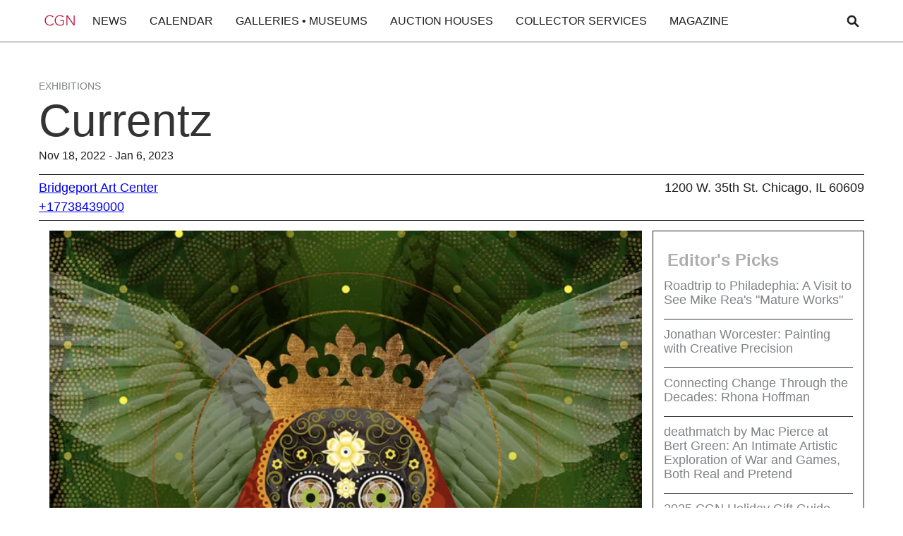

--- FILE ---
content_type: text/html; charset=utf-8
request_url: https://www.chicagogallerynews.com/events/currentz
body_size: 4336
content:
<!DOCTYPE html><html><head><meta charSet="utf-8"/><meta name="viewport" content="width=device-width"/><title>Chicago Art Exhibitions | <!-- -->Currentz</title><meta name="description" content="Explore current and upcoming art exhibitions in Chicago. Find details on opening dates, featured artists, and galleries hosting exhibitions."/><meta name="next-head-count" content="4"/><link rel="preload" href="/_next/static/css/795b0525e7c061bd.css" as="style"/><link rel="stylesheet" href="/_next/static/css/795b0525e7c061bd.css" data-n-g=""/><noscript data-n-css=""></noscript><script defer="" nomodule="" src="/_next/static/chunks/polyfills-78c92fac7aa8fdd8.js"></script><script src="/_next/static/chunks/webpack-ee7e63bc15b31913.js" defer=""></script><script src="/_next/static/chunks/framework-2c16ac744b6cdea6.js" defer=""></script><script src="/_next/static/chunks/main-be89c515900796e7.js" defer=""></script><script src="/_next/static/chunks/pages/_app-254c37fdb0d3450b.js" defer=""></script><script src="/_next/static/chunks/pages/events/%5Bslug%5D-9e529a0c002ef1dd.js" defer=""></script><script src="/_next/static/F6g6x0zna83p0KKMsORuT/_buildManifest.js" defer=""></script><script src="/_next/static/F6g6x0zna83p0KKMsORuT/_ssgManifest.js" defer=""></script></head><body><div id="__next"><div class="EventPage_page-wrapper__e_z9Y"><section class="EventPage_section_main__QqAO8" grid="[object Object]"><div class="EventPage_horizontaladspace__U6fgO"><div id="div-gpt-ad-1551287850223-0"></div></div><div class="EventPage_container__w6P7C"><div class="EventPage_event-header__JfBux"><a href="#" class="EventPage_category-link__PCeZV">Exhibitions</a><h1 class="EventPage_heading-h1__qnAVW EventPage_margin-0rem__GPgm2">Currentz</h1><div class="EventPage_text-m__WWHu0">Nov 18, 2022 - Jan 6, 2023</div><div class="EventPage_text-m__WWHu0"></div></div><div class="EventPage_event-info__QQkxh w-layout-grid"><div class="EventPage_event-info-left__84NwO" id="EventPage_w-node-e2f2d090-61e8-1530-80d8-2b07bb156c1e-bb156c12__ImOSM"><div class="EventPage_text-l__CIFd7"><a href="/organizations/bridgeport-art-center" class="">Bridgeport Art Center</a></div><div class="EventPage_text-l__CIFd7"><a href="tel:+17738439000" class="">+17738439000</a></div><div class="EventPage_text-l__CIFd7"><a href="https://res.cloudinary.com/dfafo598z/raw/upload/v1721669650/event_ics_1721669650063.ics" class="EventPage_hide__rNQrZ">Save to calendar</a></div></div><div class="EventPage_event-info-right___7JPD" id="EventPage_w-node-e2f2d090-61e8-1530-80d8-2b07bb156c27-bb156c12__YAIsP"><div class="EventPage_text-l__CIFd7 EventPage_right-align__Oop3C">1200 W. 35th St. Chicago, IL 60609</div></div></div><div class="EventPage_sticky-widget-area__jthF1"><div class="wrapper"><div class="EventPage_container__w6P7C"><div class="EventPage_post-wrapper-image-xl__Ekgz_"><img alt="" class="EventPage_post-image-xl__GVehT" loading="lazy" width="auto" height="auto" src="https://res.cloudinary.com/dfafo598z/image/upload/f_auto,q_auto/v1721668596/ogp4mjvke4vlnb3mu07x.png"/></div><div class="EventPage_spacing__uqHeP"></div><div class="EventPage_paragraph__FKsHC"><div><p><i>3rd Floor Gallery</i></p><p>Annually, the Bridgeport Art Center artists are invited to participate in a group exhibition that celebrates the diverse artistic community at the BAC. Art enthusiasts, collectors and visitors are exposed to a creative selection of BAC artists' current work in one large, curated collection: <i>Currentz</i></p><p><i>Artwork: "Saint Dymphna for Those Who Suffer in Silence" by Laurie Buman, Studio 4F4014</i></p><p>&nbsp;</p></div></div></div></div><div class="EventPage_advertisement-widget__1Syi0"><div><div><div id="div-gpt-ad-1551287850223-9"></div></div><div class="EditorPicks_advertisement-picks__0cu8_"><div class="EditorPicks_advertisement-picks-title__iAecT"><h5 class="EditorPicks_heading-h5__bU6J4 EditorPicks_color-h5__tuJ5_">Editor&#x27;s Picks</h5></div><ul role="list" class="EditorPicks_advertisement-picks-list__NPtW7"></ul></div><div><div id="div-gpt-ad-1551287850223-8"></div></div></div></div></div></div></section><section class="Footer_footer__L2CN8" grid="[object Object]"><div class="Footer_footer_wrapper__oQTMj"><div class="Footer_footer_grid__33xzm"><div class="Footer_footer_column-m__tsWli" id="Footer_w-node-c77ae533-c4e8-f6fe-2485-9208e48e556d-e48e556a__CDuaL"><div class="Footer_text-m__p_NEE">Explore Chicago</div><ul role="list" class="Footer_footer_list__81R4A w-list-unstyled"><li class="Footer_footer_list-item__ej25r"><a href="/services/rental-spaces-special-events" class="Footer_link_text-s__Jh4dG">Rental Spaces</a></li><li class="Footer_footer_list-item__ej25r"><a href="/organizations" class="Footer_link_text-s__Jh4dG">Art Districts</a></li></ul></div><div class="Footer_footer_column-m__tsWli" id="Footer_w-node-c77ae533-c4e8-f6fe-2485-9208e48e557a-e48e556a__zIBk_"><div class="Footer_text-m__p_NEE">Company</div><ul role="list" class="Footer_footer_list__81R4A w-list-unstyled"><li class="Footer_footer_list-item__ej25r"><a href="/about" class="Footer_link_text-s__Jh4dG">About CGN</a></li><li class="Footer_footer_list-item__ej25r"><a href="/contact" class="Footer_link_text-s__Jh4dG">Contact</a></li><li class="Footer_footer_list-item__ej25r"><a href="/faqs" class="Footer_link_text-s__Jh4dG">FAQs</a></li></ul></div><div class="Footer_footer_column-m__tsWli" id="Footer_w-node-c77ae533-c4e8-f6fe-2485-9208e48e5587-e48e556a__JM39g"><div class="Footer_text-m__p_NEE">Customer Service</div><ul role="list" class="Footer_footer_list__81R4A w-list-unstyled"><li class="Footer_footer_list-item__ej25r"><a href="https://chicagogallerynews.myshopify.com/" target="_blank" class="Footer_link_text-s__Jh4dG">Print Subscriptions</a></li><li class="Footer_footer_list-item__ej25r"><a href="/advertise" class="Footer_link_text-s__Jh4dG">Advertise</a></li><li class="Footer_footer_list-item__ej25r"><a href="/privacy-policy" class="Footer_link_text-s__Jh4dG">Privacy Policy</a></li></ul></div><div class="Footer_footer_column-m__tsWli" id="Footer_w-node-c77ae533-c4e8-f6fe-2485-9208e48e5594-e48e556a__Rt3Ae"><div class="Footer_text-m__p_NEE">Connect with CGN</div><ul role="list" class="Footer_footer_list__81R4A w-list-unstyled"><li class="Footer_footer_list-item__ej25r"><a href="https://www.facebook.com/ChicagoGalleryNews" class="Footer_footer_social-link__uWNmR w-inline-block"><img alt="" class="Footer_footer_social-icon__UCQ7l" loading="lazy" width="auto" height="auto" src="https://cdn.prod.website-files.com/667d1671d9903c2a4c7b944c/667edce660fb6810e834a4b0_fb.svg"/><div class="Footer_link_text-social__bpcir">Facebook</div></a></li><li class="Footer_footer_list-item__ej25r Footer_hide__Fgz8I"><a href="https://twitter.com/ChiGalleryNews" class="Footer_footer_social-link__uWNmR w-inline-block"><img alt="" class="Footer_footer_social-icon__UCQ7l" loading="lazy" width="auto" height="auto" src="https://cdn.prod.website-files.com/667d1671d9903c2a4c7b944c/667edce6c52f796cdd8646a8_tw.svg"/><div class="Footer_link_text-social__bpcir">Twitter</div></a></li><li class="Footer_footer_list-item__ej25r"><a href="https://www.instagram.com/ChiGalleryNews/" class="Footer_footer_social-link__uWNmR w-inline-block"><img alt="" class="Footer_footer_social-icon__UCQ7l" loading="lazy" width="auto" height="auto" src="https://cdn.prod.website-files.com/667d1671d9903c2a4c7b944c/667edce654912d3a8d8400c3_in.svg"/><div class="Footer_link_text-social__bpcir">Instagram</div></a></li></ul></div><div class="Footer_footer_column-s__qzXE_" id="Footer_w-node-c77ae533-c4e8-f6fe-2485-9208e48e55a7-e48e556a__HtSd_"><a href="/" class="footer_logo-link w-inline-block"><img alt="" class="Footer_footer_logo-img__TPDgW" loading="lazy" width="auto" height="auto" src="https://cdn.prod.website-files.com/667d1671d9903c2a4c7b944c/66f1b3ca95317524a941ac2e_16eb24ff-be63-446d-82f6-e9572542a5fe.jpg"/></a></div><div class="Footer_footer_column-l__rNrct" id="Footer_w-node-c77ae533-c4e8-f6fe-2485-9208e48e55aa-e48e556a__PCHwg"><h1 class="Footer_heading-h5__czl05 Footer_border-off__QVnm3 Footer_color-grey__nRmI8">Chicago Gallery News</h1><div class="Footer_text-m__p_NEE Footer_margin_top-1rem__n4Wrp">We are Chicago&#x27;s source for art gallery news, events, and listings</div></div><div class="Footer_footer_column-xl__VVDwk" id="Footer_w-node-c77ae533-c4e8-f6fe-2485-9208e48e55af-e48e556a__IJaV5"><a href="/newsletter" class="Footer_footer_form-button__9icsr w-button">Sign up for our newsletter</a><div class="Footer_text-s__N9VJ2 Footer_margin-0-1-5-1rem__prW0i">Our newsletter features galleries and spotlights upcoming exhibitions, events and local and national art news.</div></div></div><div class="Footer_footer_copyright-wrapper__8N1Ok"><div class="Footer_text-m__p_NEE">© 1998 - 2025 Chicago Gallery News, All Rights Reserved</div><a href="https://whitemountainsolutions.com/" target="_blank" class="Footer_text-s__N9VJ2">Developed in partnership with <span class="Footer_text-span___ddub">White Mountain Solutions</span></a></div></div></section></div></div><script id="__NEXT_DATA__" type="application/json">{"props":{"pageProps":{"eventDetails":{"id":"11","title":"Currentz","starts_at":"2022-11-18 12:00:00","ends_at":"2023-01-06 12:00:00","body":"\u003cp\u003eBridgeport Art Center (BAC) is home to artists, woodworkers, sculptors,\u0026nbsp;fashion designers, architects, interior designers, attorneys, counselors, therapists, non for profits, for profits, and many other professionals.\u0026nbsp;BAC features 3 galleries, Fashion Design Center, Shared Floor Ceramics, Chicago Maritime Museum, and Base cafe.\u0026nbsp;BAC is home for creative minds, emerging artists, and evolving professionals in Chicagoland.\u003c/p\u003e\u003cp\u003e\u003cbr\u003e\u003c/p\u003e\u003cp\u003e\u003cem\u003eVisit \u003c/em\u003e\u003ca rel=\"noopener noreferrer\" href=\"http://www.bridgeportart.com\" target=\"_blank\"\u003e\u003cem\u003ebridgeportart.com\u003c/em\u003e\u003c/a\u003e\u003cem\u003e for a complete 2026 exhibition schedule and to see what we offer.\u0026nbsp;\u003c/em\u003e\u003c/p\u003e\u003cp\u003e\u003cbr\u003e\u003c/p\u003e\u003cp\u003eJoin us every third Friday of the month from 7–10 pm when artists open their studios to the public.\u0026nbsp;\u003c/p\u003e\u003cp\u003e\u003cbr\u003e\u003c/p\u003e\u003cp\u003eFor information on leasing, please call us at 773–843–9000. The office and galleries are open Monday–Saturday, 8am–6pm, Sunday, 8am–12pm.\u003c/p\u003e\u003cp\u003e\u0026nbsp;\u003c/p\u003e\u003cp\u003e\u0026nbsp;\u003c/p\u003e","type":"EventCategory","state":"published","slug":"exhibitions","created_at":"2018-10-22 18:54:41.176231","updated_at":"2018-10-22 18:54:41.176231","excerpt":"","is_timeless":true,"organization_id":606,"highlighted":false,"opening_starts_at":"2022-11-18 19:00:00","opening_ends_at":"2022-11-18 22:00:00","searchable":"'3rd':2B '4f4014':63B 'annual':5B 'art':8B,28B 'artist':10B,23B,41B 'artwork':50B 'bac':27B,40B 'bridgeport':7B 'buman':61B 'celebr':20B 'center':9B 'collect':48B 'collector':30B 'communiti':24B 'creativ':37B 'curat':47B 'current':42B 'currentz':1A,49B 'divers':22B 'dymphna':52B 'enthusiast':29B 'exhibit':18B 'expos':34B 'floor':3B 'galleri':4B 'group':17B 'invit':12B 'larg':46B 'lauri':60B 'one':45B 'particip':14B 'saint':51B 'select':38B 'silenc':58B 'studio':62B 'suffer':56B 'visitor':32B 'work':43B","thumbnail":"https://res.cloudinary.com/dfafo598z/image/upload/v1763146386/lbqazpermtplaj0mnsdm.jpg","calendar":"https://res.cloudinary.com/dfafo598z/raw/upload/v1721669650/event_ics_1721669650063.ics","carousel":null,"event_body":"\u003cp\u003e\u003ci\u003e3rd Floor Gallery\u003c/i\u003e\u003c/p\u003e\u003cp\u003eAnnually, the Bridgeport Art Center artists are invited to participate in a group exhibition that celebrates the diverse artistic community at the BAC. Art enthusiasts, collectors and visitors are exposed to a creative selection of BAC artists' current work in one large, curated collection: \u003ci\u003eCurrentz\u003c/i\u003e\u003c/p\u003e\u003cp\u003e\u003ci\u003eArtwork: \"Saint Dymphna for Those Who Suffer in Silence\" by Laurie Buman, Studio 4F4014\u003c/i\u003e\u003c/p\u003e\u003cp\u003e\u0026nbsp;\u003c/p\u003e","name":"Exhibitions","organization_type_id":"7","district_id":"3","telephone":"+17738439000","website":"http://www.bridgeportart.com","email":"info@bridgeportart.com","hours":"M–Sa 8-6; Su 8–12","location":"1200 W. 35th St. Chicago, IL 60609","display_location":"1200 W. 35th St. Chicago, IL 60609","latitude":"41.830894","longitude":"-87.656341","contact":"","sub_district_id":"11","promoted_at":"2018-10-24T19:32:03.740Z","optional_sort_name":"","paid":true,"position":2,"category_name":"Exhibitions","orgname":"Bridgeport Art Center","orgslug":"bridgeport-art-center","image":"https://res.cloudinary.com/dfafo598z/image/upload/f_auto,q_auto/v1721668596/ogp4mjvke4vlnb3mu07x.png"}},"__N_SSG":true},"page":"/events/[slug]","query":{"slug":"currentz"},"buildId":"F6g6x0zna83p0KKMsORuT","isFallback":false,"isExperimentalCompile":false,"gsp":true,"scriptLoader":[]}</script></body></html>

--- FILE ---
content_type: text/html; charset=utf-8
request_url: https://www.google.com/recaptcha/api2/aframe
body_size: 268
content:
<!DOCTYPE HTML><html><head><meta http-equiv="content-type" content="text/html; charset=UTF-8"></head><body><script nonce="iqHNjxWqYzB6u3A9Bxy2tw">/** Anti-fraud and anti-abuse applications only. See google.com/recaptcha */ try{var clients={'sodar':'https://pagead2.googlesyndication.com/pagead/sodar?'};window.addEventListener("message",function(a){try{if(a.source===window.parent){var b=JSON.parse(a.data);var c=clients[b['id']];if(c){var d=document.createElement('img');d.src=c+b['params']+'&rc='+(localStorage.getItem("rc::a")?sessionStorage.getItem("rc::b"):"");window.document.body.appendChild(d);sessionStorage.setItem("rc::e",parseInt(sessionStorage.getItem("rc::e")||0)+1);localStorage.setItem("rc::h",'1765262615706');}}}catch(b){}});window.parent.postMessage("_grecaptcha_ready", "*");}catch(b){}</script></body></html>

--- FILE ---
content_type: text/css; charset=utf-8
request_url: https://www.chicagogallerynews.com/_next/static/css/795b0525e7c061bd.css
body_size: 36467
content:
body,html{padding:0;margin:0;font-family:Inter,-apple-system,BlinkMacSystemFont,Segoe UI,Roboto,Oxygen,Ubuntu,Cantarell,Fira Sans,Droid Sans,Helvetica Neue,sans-serif}a{color:"#1d41a0"}img{height:auto}@font-face{font-family:Avenir;src:url(https://cdn.prod.website-files.com/667d1671d9903c2a4c7b944c/667d18a8e49c8e5ab1abae6e_Avenir%20Black.ttf) format("truetype");font-weight:900;font-style:normal;font-display:swap}@font-face{font-family:Avenir Book;src:url(https://cdn.prod.website-files.com/667d1671d9903c2a4c7b944c/667d18b82529e3bd1a026819_Avenir%20Book.ttf) format("truetype");font-weight:400;font-style:normal;font-display:swap}@font-face{font-family:Avenir;src:url(https://cdn.prod.website-files.com/667d1671d9903c2a4c7b944c/667d18c275a4bc9f8a087684_Avenir%20Heavy.ttf) format("truetype");font-weight:700;font-style:normal;font-display:swap}@font-face{font-family:Avenir;src:url(https://cdn.prod.website-files.com/667d1671d9903c2a4c7b944c/667d18ea9491ad7d8134cd8f_Avenir%20Light.ttf) format("truetype");font-weight:300;font-style:normal;font-display:swap}@font-face{font-family:Avenir;src:url(https://cdn.prod.website-files.com/667d1671d9903c2a4c7b944c/667d18f7f326c55e01bacf9e_Avenir%20Regular.ttf) format("truetype");font-weight:400;font-style:normal;font-display:swap}@font-face{font-family:Avenir;src:url(https://cdn.prod.website-files.com/667d1671d9903c2a4c7b944c/667d18ea9491ad7d8134cd8f_Avenir%20Light.ttf) format("truetype");font-weight:200;font-style:normal;font-display:swap}

/*! normalize.css v3.0.3 | MIT License | github.com/necolas/normalize.css */html{font-family:sans-serif;-ms-text-size-adjust:100%;-webkit-text-size-adjust:100%}article,aside,details,figcaption,figure,footer,header,hgroup,main,menu,nav,section,summary{display:block}audio,canvas,progress,video{display:inline-block;vertical-align:baseline}audio:not([controls]){display:none;height:0}[hidden],template{display:none}a{background-color:transparent}a:active,a:hover{outline:0}abbr[title]{border-bottom:1px dotted}b,strong{font-weight:700}dfn{font-style:italic}h1{font-size:2em;margin:.67em 0}mark{background:#ff0;color:#000}small{font-size:80%}sub,sup{font-size:75%;line-height:0;position:relative;vertical-align:baseline}sup{top:-.5em}sub{bottom:-.25em}img{border:0}svg:not(:root){overflow:hidden}figure{margin:1em 40px}hr{box-sizing:content-box;height:0}pre{overflow:auto}code,kbd,pre,samp{font-family:monospace,monospace;font-size:1em}button,input,optgroup,select,textarea{color:inherit;font:inherit;margin:0}button{overflow:visible}button,select{text-transform:none}button,html input[type=button],input[type=reset]{-webkit-appearance:button;cursor:pointer}button[disabled],html input[disabled]{cursor:default}button::-moz-focus-inner,input::-moz-focus-inner{border:0;padding:0}input{line-height:normal}input[type=checkbox],input[type=radio]{box-sizing:border-box;padding:0}input[type=number]::-webkit-inner-spin-button,input[type=number]::-webkit-outer-spin-button{height:auto}input[type=search]{-webkit-appearance:none}input[type=search]::-webkit-search-cancel-button,input[type=search]::-webkit-search-decoration{-webkit-appearance:none}fieldset{border:1px solid silver;margin:0 2px;padding:.35em .625em .75em}legend{border:0;padding:0}textarea{overflow:auto}optgroup{font-weight:700}table{border-collapse:collapse;border-spacing:0}td,th{padding:0}@font-face{font-family:webflow-icons;src:url("[data-uri]") format("truetype");font-weight:400;font-style:normal}[class*=" w-icon-"],[class^=w-icon-]{font-family:webflow-icons!important;speak:none;font-style:normal;font-weight:400;font-feature-settings:normal;font-variant:normal;text-transform:none;line-height:1;-webkit-font-smoothing:antialiased;-moz-osx-font-smoothing:grayscale}.w-icon-slider-right:before{content:"\e600"}.w-icon-slider-left:before{content:"\e601"}.w-icon-nav-menu:before{content:"\e602"}.w-icon-arrow-down:before,.w-icon-dropdown-toggle:before{content:"\e603"}.w-icon-file-upload-remove:before{content:"\e900"}.w-icon-file-upload-icon:before{content:"\e903"}*{box-sizing:border-box}html{height:100%}body{margin:0;min-height:100%;background-color:#fff;font-family:Arial,sans-serif;font-size:14px;line-height:20px;color:#333}img{vertical-align:middle}html.w-mod-touch *{background-attachment:scroll!important}.w-block{display:block}.w-inline-block{max-width:100%;display:inline-block}.w-clearfix:after,.w-clearfix:before{content:" ";display:table;grid-column-start:1;grid-row-start:1;grid-column-end:2;grid-row-end:2}.w-clearfix:after{clear:both}.w-hidden{display:none}.w-button{display:inline-block;padding:9px 15px;background-color:#3898ec;color:#fff;border:0;line-height:inherit;text-decoration:none;cursor:pointer;border-radius:0}input.w-button{-webkit-appearance:button}html[data-w-dynpage] [data-w-cloak]{color:transparent!important}.w-code-block{margin:unset}pre.w-code-block code{all:inherit}.w-optimization{display:contents}.w-webflow-badge,.w-webflow-badge>img{box-sizing:unset;width:unset;height:unset;max-height:unset;max-width:unset;min-height:unset;min-width:unset;margin:unset;padding:unset;float:unset;clear:unset;border:unset;border-radius:unset;background:unset;background-image:unset;background-position:unset;background-size:unset;background-repeat:unset;background-origin:unset;background-clip:unset;background-attachment:unset;background-color:unset;box-shadow:unset;transform:unset;transition:unset;direction:unset;font-family:unset;font-weight:unset;color:unset;font-size:unset;line-height:unset;font-style:unset;font-variant:unset;text-align:unset;letter-spacing:unset;text-decoration:unset;text-indent:unset;text-transform:unset;list-style-type:unset;text-shadow:unset;vertical-align:unset;cursor:unset;white-space:unset;word-break:unset;word-spacing:unset;word-wrap:unset}.w-webflow-badge{position:fixed!important;visibility:visible!important;z-index:2147483647!important;top:auto!important;right:12px!important;bottom:12px!important;left:auto!important;color:#aaadb0!important;background-color:#fff!important;border-radius:3px!important;padding:6px!important;font-size:12px!important;line-height:14px!important;text-decoration:none!important;transform:none!important;margin:0!important;width:auto!important;height:auto!important;overflow:unset!important;white-space:nowrap;box-shadow:0 0 0 1px rgba(0,0,0,.1),0 1px 3px rgba(0,0,0,.1);cursor:pointer}.w-webflow-badge,.w-webflow-badge>img{display:inline-block!important;opacity:1!important}.w-webflow-badge>img{position:unset;visibility:unset!important;vertical-align:middle!important}h1,h2,h3,h4,h5,h6{font-weight:700;margin-bottom:10px}h1{font-size:38px;line-height:44px}h1,h2{margin-top:20px}h2{font-size:32px;line-height:36px}h3{font-size:24px;line-height:30px;margin-top:20px}h4{font-size:18px;line-height:24px}h4,h5{margin-top:10px}h5{font-size:14px;line-height:20px}h6{font-size:12px;line-height:18px;margin-top:10px}p{margin-top:0;margin-bottom:10px}blockquote{padding:10px 20px;border-left:5px solid #e2e2e2;font-size:18px;line-height:22px}blockquote,figure{margin:0 0 10px}figcaption{margin-top:5px;text-align:center}ol,ul{margin-top:0;margin-bottom:10px;padding-left:40px}.w-list-unstyled{padding-left:0;list-style:none}.w-embed:after,.w-embed:before{content:" ";display:table;grid-column-start:1;grid-row-start:1;grid-column-end:2;grid-row-end:2}.w-embed:after{clear:both}.w-video{width:100%;position:relative;padding:0}.w-video embed,.w-video iframe,.w-video object{position:absolute;top:0;left:0;width:100%;height:100%;border:none}fieldset{padding:0;margin:0;border:0}[type=button],[type=reset],button{border:0;cursor:pointer;-webkit-appearance:button}.w-form{margin:0 0 15px}.w-form-done{display:none;padding:20px;text-align:center;background-color:#ddd}.w-form-fail{display:none;margin-top:10px;padding:10px;background-color:#ffdede}label{display:block;margin-bottom:5px;font-weight:700}.w-input,.w-select{display:block;width:100%;height:38px;padding:8px 12px;margin-bottom:10px;font-size:14px;line-height:1.42857143;color:#333;vertical-align:middle;background-color:#fff;border:1px solid #ccc}.w-input::placeholder,.w-select::placeholder{color:#999}.w-input:focus,.w-select:focus{border-color:#3898ec;outline:0}.w-input[disabled],.w-input[readonly],.w-select[disabled],.w-select[readonly],fieldset[disabled] .w-input,fieldset[disabled] .w-select{cursor:not-allowed}.w-input[disabled]:not(.w-input-disabled),.w-input[readonly],.w-select[disabled]:not(.w-input-disabled),.w-select[readonly],fieldset[disabled]:not(.w-input-disabled) .w-input,fieldset[disabled]:not(.w-input-disabled) .w-select{background-color:#eee}textarea.w-input,textarea.w-select{height:auto}.w-select{background-color:#f3f3f3}.w-select[multiple]{height:auto}.w-form-label{display:inline-block;cursor:pointer;font-weight:400;margin-bottom:0}.w-radio{display:block;margin-bottom:5px;padding-left:20px}.w-radio:after,.w-radio:before{content:" ";display:table;grid-column-start:1;grid-row-start:1;grid-column-end:2;grid-row-end:2}.w-radio:after{clear:both}.w-radio-input{line-height:normal;float:left;margin:4px 0 0 -20px;margin-top:3px}.w-file-upload{display:block;margin-bottom:10px}.w-file-upload-input{width:.1px;height:.1px;opacity:0;overflow:hidden;position:absolute;z-index:-100}.w-file-upload-default,.w-file-upload-success,.w-file-upload-uploading{display:inline-block;color:#333}.w-file-upload-error{display:block;margin-top:10px}.w-file-upload-default.w-hidden,.w-file-upload-error.w-hidden,.w-file-upload-success.w-hidden,.w-file-upload-uploading.w-hidden{display:none}.w-file-upload-uploading-btn{font-size:14px;font-weight:400;cursor:pointer;padding:8px 12px}.w-file-upload-file,.w-file-upload-uploading-btn{display:flex;margin:0;border:1px solid #ccc;background-color:#fafafa}.w-file-upload-file{flex-grow:1;justify-content:space-between;padding:8px 9px 8px 11px}.w-file-upload-file-name{font-size:14px;font-weight:400;display:block}.w-file-remove-link{margin-top:3px;margin-left:10px;width:auto;height:auto;padding:3px;display:block;cursor:pointer}.w-icon-file-upload-remove{margin:auto;font-size:10px}.w-file-upload-error-msg{display:inline-block;color:#ea384c;padding:2px 0}.w-file-upload-info{display:inline-block;line-height:38px;padding:0 12px}.w-file-upload-label{display:inline-block;font-size:14px;font-weight:400;cursor:pointer;margin:0;padding:8px 12px;border:1px solid #ccc;background-color:#fafafa}.w-icon-file-upload-icon,.w-icon-file-upload-uploading{display:inline-block;margin-right:8px;width:20px}.w-icon-file-upload-uploading{height:20px}.w-container{margin-left:auto;margin-right:auto;max-width:940px}.w-container:after,.w-container:before{content:" ";display:table;grid-column-start:1;grid-row-start:1;grid-column-end:2;grid-row-end:2}.w-container:after{clear:both}.w-container .w-row{margin-left:-10px;margin-right:-10px}.w-row:after,.w-row:before{content:" ";display:table;grid-column-start:1;grid-row-start:1;grid-column-end:2;grid-row-end:2}.w-row:after{clear:both}.w-row .w-row{margin-left:0;margin-right:0}.w-col{position:relative;float:left;width:100%;min-height:1px;padding-left:10px;padding-right:10px}.w-col .w-col{padding-left:0;padding-right:0}.w-col-1{width:8.33333333%}.w-col-2{width:16.66666667%}.w-col-3{width:25%}.w-col-4{width:33.33333333%}.w-col-5{width:41.66666667%}.w-col-6{width:50%}.w-col-7{width:58.33333333%}.w-col-8{width:66.66666667%}.w-col-9{width:75%}.w-col-10{width:83.33333333%}.w-col-11{width:91.66666667%}.w-col-12{width:100%}.w-hidden-main{display:none!important}@media screen and (max-width:991px){.w-container{max-width:728px}.w-hidden-main{display:inherit!important}.w-hidden-medium{display:none!important}.w-col-medium-1{width:8.33333333%}.w-col-medium-2{width:16.66666667%}.w-col-medium-3{width:25%}.w-col-medium-4{width:33.33333333%}.w-col-medium-5{width:41.66666667%}.w-col-medium-6{width:50%}.w-col-medium-7{width:58.33333333%}.w-col-medium-8{width:66.66666667%}.w-col-medium-9{width:75%}.w-col-medium-10{width:83.33333333%}.w-col-medium-11{width:91.66666667%}.w-col-medium-12{width:100%}.w-col-stack{width:100%;left:auto;right:auto}}@media screen and (max-width:767px){.w-hidden-main,.w-hidden-medium{display:inherit!important}.w-hidden-small{display:none!important}.w-container .w-row,.w-row{margin-left:0;margin-right:0}.w-col{width:100%;left:auto;right:auto}.w-col-small-1{width:8.33333333%}.w-col-small-2{width:16.66666667%}.w-col-small-3{width:25%}.w-col-small-4{width:33.33333333%}.w-col-small-5{width:41.66666667%}.w-col-small-6{width:50%}.w-col-small-7{width:58.33333333%}.w-col-small-8{width:66.66666667%}.w-col-small-9{width:75%}.w-col-small-10{width:83.33333333%}.w-col-small-11{width:91.66666667%}.w-col-small-12{width:100%}}@media screen and (max-width:479px){.w-container{max-width:none}.w-hidden-main,.w-hidden-medium,.w-hidden-small{display:inherit!important}.w-hidden-tiny{display:none!important}.w-col{width:100%}.w-col-tiny-1{width:8.33333333%}.w-col-tiny-2{width:16.66666667%}.w-col-tiny-3{width:25%}.w-col-tiny-4{width:33.33333333%}.w-col-tiny-5{width:41.66666667%}.w-col-tiny-6{width:50%}.w-col-tiny-7{width:58.33333333%}.w-col-tiny-8{width:66.66666667%}.w-col-tiny-9{width:75%}.w-col-tiny-10{width:83.33333333%}.w-col-tiny-11{width:91.66666667%}.w-col-tiny-12{width:100%}}.w-widget{position:relative}.w-widget-map{width:100%;height:400px}.w-widget-map label{width:auto;display:inline}.w-widget-map img{max-width:inherit}.w-widget-map .gm-style-iw{text-align:center}.w-widget-map .gm-style-iw>button{display:none!important}.w-widget-twitter{overflow:hidden}.w-widget-twitter-count-shim{display:inline-block;vertical-align:top;position:relative;width:28px;height:20px;text-align:center;background:#fff;border:1px solid #758696;border-radius:3px}.w-widget-twitter-count-shim *{pointer-events:none;-webkit-user-select:none;-moz-user-select:none;user-select:none}.w-widget-twitter-count-shim .w-widget-twitter-count-inner{position:relative;font-size:15px;line-height:12px;text-align:center;color:#999;font-family:serif}.w-widget-twitter-count-shim .w-widget-twitter-count-clear{position:relative;display:block}.w-widget-twitter-count-shim.w--large{width:36px;height:28px}.w-widget-twitter-count-shim.w--large .w-widget-twitter-count-inner{font-size:18px;line-height:18px}.w-widget-twitter-count-shim:not(.w--vertical){margin-left:5px;margin-right:8px}.w-widget-twitter-count-shim:not(.w--vertical).w--large{margin-left:6px}.w-widget-twitter-count-shim:not(.w--vertical):after,.w-widget-twitter-count-shim:not(.w--vertical):before{top:50%;left:0;border:solid transparent;content:" ";height:0;width:0;position:absolute;pointer-events:none}.w-widget-twitter-count-shim:not(.w--vertical):before{border-color:rgba(117,134,150,0) #5d6c7b rgba(117,134,150,0) rgba(117,134,150,0);border-width:4px;margin-left:-9px;margin-top:-4px}.w-widget-twitter-count-shim:not(.w--vertical).w--large:before{border-width:5px;margin-left:-10px;margin-top:-5px}.w-widget-twitter-count-shim:not(.w--vertical):after{border-color:hsla(0,0%,100%,0) #fff hsla(0,0%,100%,0) hsla(0,0%,100%,0);border-width:4px;margin-left:-8px;margin-top:-4px}.w-widget-twitter-count-shim:not(.w--vertical).w--large:after{border-width:5px;margin-left:-9px;margin-top:-5px}.w-widget-twitter-count-shim.w--vertical{width:61px;height:33px;margin-bottom:8px}.w-widget-twitter-count-shim.w--vertical:after,.w-widget-twitter-count-shim.w--vertical:before{top:100%;left:50%;border:solid transparent;content:" ";height:0;width:0;position:absolute;pointer-events:none}.w-widget-twitter-count-shim.w--vertical:before{border-color:#5d6c7b rgba(117,134,150,0) rgba(117,134,150,0);border-width:5px;margin-left:-5px}.w-widget-twitter-count-shim.w--vertical:after{border-color:#fff hsla(0,0%,100%,0) hsla(0,0%,100%,0);border-width:4px;margin-left:-4px}.w-widget-twitter-count-shim.w--vertical .w-widget-twitter-count-inner{font-size:18px;line-height:22px}.w-widget-twitter-count-shim.w--vertical.w--large{width:76px}.w-background-video{position:relative;overflow:hidden;height:500px;color:#fff}.w-background-video>video{background-size:cover;background-position:50% 50%;position:absolute;margin:auto;width:100%;height:100%;right:-100%;bottom:-100%;top:-100%;left:-100%;object-fit:cover;z-index:-100}.w-background-video>video::-webkit-media-controls-start-playback-button{display:none!important;-webkit-appearance:none}.w-background-video--control{position:absolute;bottom:1em;right:1em;background-color:transparent;padding:0}.w-background-video--control>[hidden]{display:none!important}.w-slider{position:relative;height:300px;text-align:center;background:#ddd;clear:both;-webkit-tap-highlight-color:rgba(0,0,0,0);tap-highlight-color:transparent}.w-slider-mask{display:block;overflow:hidden;z-index:1;left:0;right:0;white-space:nowrap}.w-slide,.w-slider-mask{position:relative;height:100%}.w-slide{display:inline-block;vertical-align:top;width:100%;white-space:normal;text-align:left}.w-slider-nav{position:absolute;z-index:2;top:auto;right:0;bottom:0;left:0;margin:auto;padding-top:10px;height:40px;text-align:center;-webkit-tap-highlight-color:rgba(0,0,0,0);tap-highlight-color:transparent}.w-slider-nav.w-round>div{border-radius:100%}.w-slider-nav.w-num>div{width:auto;height:auto;padding:.2em .5em;font-size:inherit;line-height:inherit}.w-slider-nav.w-shadow>div{box-shadow:0 0 3px rgba(51,51,51,.4)}.w-slider-nav-invert{color:#fff}.w-slider-nav-invert>div{background-color:rgba(34,34,34,.4)}.w-slider-nav-invert>div.w-active{background-color:#222}.w-slider-dot{position:relative;display:inline-block;width:1em;height:1em;background-color:hsla(0,0%,100%,.4);cursor:pointer;margin:0 3px .5em;transition:background-color .1s,color .1s}.w-slider-dot.w-active{background-color:#fff}.w-slider-dot:focus{outline:none;box-shadow:0 0 0 2px #fff}.w-slider-dot:focus.w-active{box-shadow:none}.w-slider-arrow-left,.w-slider-arrow-right{position:absolute;width:80px;top:0;right:0;bottom:0;left:0;margin:auto;cursor:pointer;overflow:hidden;color:#fff;font-size:40px;-webkit-tap-highlight-color:rgba(0,0,0,0);tap-highlight-color:transparent;-webkit-user-select:none;-moz-user-select:none;user-select:none}.w-slider-arrow-left [class*=" w-icon-"],.w-slider-arrow-left [class^=w-icon-],.w-slider-arrow-right [class*=" w-icon-"],.w-slider-arrow-right [class^=w-icon-]{position:absolute}.w-slider-arrow-left:focus,.w-slider-arrow-right:focus{outline:0}.w-slider-arrow-left{z-index:3;right:auto}.w-slider-arrow-right{z-index:4;left:auto}.w-icon-slider-left,.w-icon-slider-right{top:0;right:0;bottom:0;left:0;margin:auto;width:1em;height:1em}.w-slider-aria-label{border:0;clip:rect(0 0 0 0);height:1px;margin:-1px;overflow:hidden;padding:0;position:absolute;width:1px}.w-slider-force-show{display:block!important}.w-dropdown{display:inline-block;z-index:900}.w-dropdown,.w-dropdown-btn,.w-dropdown-link,.w-dropdown-toggle{position:relative;text-align:left;margin-left:auto;margin-right:auto}.w-dropdown-btn,.w-dropdown-link,.w-dropdown-toggle{vertical-align:top;text-decoration:none;color:#222;padding:20px;white-space:nowrap}.w-dropdown-toggle{-webkit-user-select:none;-moz-user-select:none;user-select:none;display:inline-block;cursor:pointer;padding-right:40px}.w-dropdown-toggle:focus{outline:0}.w-icon-dropdown-toggle{position:absolute;top:0;right:0;bottom:0;margin:auto 20px auto auto;width:1em;height:1em}.w-dropdown-list{position:absolute;background:#ddd;display:none;min-width:100%}.w-dropdown-list.w--open{display:block}.w-dropdown-link{padding:10px 20px;display:block;color:#222}.w-dropdown-link.w--current{color:#0082f3}.w-dropdown-link:focus{outline:0}@media screen and (max-width:767px){.w-nav-brand{padding-left:10px}}.w-lightbox-backdrop{cursor:auto;font-style:normal;letter-spacing:normal;list-style:disc;text-indent:0;text-shadow:none;text-transform:none;visibility:visible;white-space:normal;word-break:normal;word-spacing:normal;word-wrap:normal;position:fixed;top:0;right:0;bottom:0;left:0;color:#fff;font-family:Helvetica Neue,Helvetica,Ubuntu,Segoe UI,Verdana,sans-serif;font-size:17px;line-height:1.2;font-weight:300;text-align:center;background:rgba(0,0,0,.9);z-index:2000;outline:0;opacity:0;-webkit-user-select:none;-moz-user-select:none;-webkit-tap-highlight-color:transparent;-webkit-transform:translate(0)}.w-lightbox-backdrop,.w-lightbox-container{height:100%;overflow:auto;-webkit-overflow-scrolling:touch}.w-lightbox-content{position:relative;height:100vh;overflow:hidden}.w-lightbox-view{position:absolute;width:100vw;height:100vh;opacity:0}.w-lightbox-view:before{content:"";height:100vh}.w-lightbox-group,.w-lightbox-group .w-lightbox-view,.w-lightbox-group .w-lightbox-view:before{height:86vh}.w-lightbox-frame,.w-lightbox-view:before{display:inline-block;vertical-align:middle}.w-lightbox-figure{position:relative;margin:0}.w-lightbox-group .w-lightbox-figure{cursor:pointer}.w-lightbox-img{width:auto;height:auto;max-width:none}.w-lightbox-image{display:block;float:none;max-width:100vw;max-height:100vh}.w-lightbox-group .w-lightbox-image{max-height:86vh}.w-lightbox-caption{padding:.5em 1em;background:rgba(0,0,0,.4);text-align:left;text-overflow:ellipsis;white-space:nowrap;overflow:hidden}.w-lightbox-caption,.w-lightbox-embed{position:absolute;right:0;bottom:0;left:0}.w-lightbox-embed{top:0;width:100%;height:100%}.w-lightbox-control{position:absolute;top:0;width:4em;background-size:24px;background-repeat:no-repeat;background-position:50%;cursor:pointer;transition:all .3s}.w-lightbox-left{display:none;bottom:0;left:0;background-image:url("[data-uri]")}.w-lightbox-right{display:none;right:0;bottom:0;background-image:url("[data-uri]")}.w-lightbox-close{right:0;height:2.6em;background-image:url("[data-uri]");background-size:18px}.w-lightbox-strip{position:absolute;bottom:0;left:0;right:0;padding:0 1vh;line-height:0;white-space:nowrap;overflow-x:auto;overflow-y:hidden}.w-lightbox-item{display:inline-block;width:10vh;padding:2vh 1vh;box-sizing:content-box;cursor:pointer;-webkit-transform:translateZ(0)}.w-lightbox-active{opacity:.3}.w-lightbox-thumbnail{position:relative;height:10vh;background:#222;overflow:hidden}.w-lightbox-thumbnail-image{position:absolute;top:0;left:0}.w-lightbox-thumbnail .w-lightbox-tall{top:50%;width:100%;transform:translateY(-50%)}.w-lightbox-thumbnail .w-lightbox-wide{left:50%;height:100%;transform:translate(-50%)}.w-lightbox-spinner{position:absolute;top:50%;left:50%;box-sizing:border-box;width:40px;height:40px;margin-top:-20px;margin-left:-20px;border:5px solid rgba(0,0,0,.4);border-radius:50%;animation:spin .8s linear infinite}.w-lightbox-spinner:after{content:"";position:absolute;top:-4px;right:-4px;bottom:-4px;left:-4px;border:3px solid transparent;border-bottom-color:#fff;border-radius:50%}.w-lightbox-hide{display:none}.w-lightbox-noscroll{overflow:hidden}@media (min-width:768px){.w-lightbox-content{height:96vh;margin-top:2vh}.w-lightbox-view,.w-lightbox-view:before{height:96vh}.w-lightbox-group,.w-lightbox-group .w-lightbox-view,.w-lightbox-group .w-lightbox-view:before{height:84vh}.w-lightbox-image{max-width:96vw;max-height:96vh}.w-lightbox-group .w-lightbox-image{max-width:82.3vw;max-height:84vh}.w-lightbox-left,.w-lightbox-right{display:block;opacity:.5}.w-lightbox-close{opacity:.8}.w-lightbox-control:hover{opacity:1}}.w-lightbox-inactive,.w-lightbox-inactive:hover{opacity:0}.w-richtext:after,.w-richtext:before{content:" ";display:table;grid-column-start:1;grid-row-start:1;grid-column-end:2;grid-row-end:2}.w-richtext:after{clear:both}.w-richtext[contenteditable=true]:after,.w-richtext[contenteditable=true]:before{white-space:normal}.w-richtext ol,.w-richtext ul{overflow:hidden}.w-richtext .w-richtext-figure-selected.w-richtext-figure-type-image div,.w-richtext .w-richtext-figure-selected.w-richtext-figure-type-video div:after,.w-richtext .w-richtext-figure-selected[data-rt-type=image] div,.w-richtext .w-richtext-figure-selected[data-rt-type=video] div:after{outline:2px solid #2895f7}.w-richtext figure.w-richtext-figure-type-video>div:after,.w-richtext figure[data-rt-type=video]>div:after{content:"";position:absolute;display:none;left:0;top:0;right:0;bottom:0}.w-richtext figure{position:relative;max-width:60%}.w-richtext figure>div:before{cursor:default!important}.w-richtext figure img{width:100%}.w-richtext figure figcaption.w-richtext-figcaption-placeholder{opacity:.6}.w-richtext figure div{font-size:0;color:transparent}.w-richtext figure.w-richtext-figure-type-image,.w-richtext figure[data-rt-type=image]{display:table}.w-richtext figure.w-richtext-figure-type-image>div,.w-richtext figure[data-rt-type=image]>div{display:inline-block}.w-richtext figure.w-richtext-figure-type-image>figcaption,.w-richtext figure[data-rt-type=image]>figcaption{display:table-caption;caption-side:bottom}.w-richtext figure.w-richtext-figure-type-video,.w-richtext figure[data-rt-type=video]{width:60%;height:0}.w-richtext figure.w-richtext-figure-type-video iframe,.w-richtext figure[data-rt-type=video] iframe{position:absolute;top:0;left:0;width:100%;height:100%}.w-richtext figure.w-richtext-figure-type-video>div,.w-richtext figure[data-rt-type=video]>div{width:100%}.w-richtext figure.w-richtext-align-center{margin-right:auto;margin-left:auto;clear:both}.w-richtext figure.w-richtext-align-center.w-richtext-figure-type-image>div,.w-richtext figure.w-richtext-align-center[data-rt-type=image]>div{max-width:100%}.w-richtext figure.w-richtext-align-normal{clear:both}.w-richtext figure.w-richtext-align-fullwidth{width:100%;max-width:100%;text-align:center;clear:both;display:block;margin-right:auto;margin-left:auto}.w-richtext figure.w-richtext-align-fullwidth>div{display:inline-block;padding-bottom:inherit}.w-richtext figure.w-richtext-align-fullwidth>figcaption{display:block}.w-richtext figure.w-richtext-align-floatleft{float:left;margin-right:15px;clear:none}.w-richtext figure.w-richtext-align-floatright{float:right;margin-left:15px;clear:none}.w-nav{position:relative;background:#ddd;z-index:1000}.w-nav:after,.w-nav:before{content:" ";display:table;grid-column-start:1;grid-row-start:1;grid-column-end:2;grid-row-end:2}.w-nav:after{clear:both}.w-nav-brand{float:left;color:#333}.w-nav-brand,.w-nav-link{position:relative;text-decoration:none}.w-nav-link{display:inline-block;vertical-align:top;color:#222;padding:20px;text-align:left;margin-left:auto;margin-right:auto}.w-nav-link.w--current{color:#0082f3}.w-nav-menu{position:relative;float:right}[data-nav-menu-open]{display:block!important;position:absolute;top:100%;left:0;right:0;background:#c8c8c8;text-align:center;overflow:visible;min-width:200px}.w--nav-link-open{display:block;position:relative}.w-nav-overlay{position:absolute;overflow:hidden;display:none;top:100%;left:0;right:0;width:100%}.w-nav-overlay [data-nav-menu-open]{top:0}.w-nav[data-animation=over-left] .w-nav-overlay{width:auto}.w-nav[data-animation=over-left] .w-nav-overlay,.w-nav[data-animation=over-left] [data-nav-menu-open]{right:auto;z-index:1;top:0}.w-nav[data-animation=over-right] .w-nav-overlay{width:auto}.w-nav[data-animation=over-right] .w-nav-overlay,.w-nav[data-animation=over-right] [data-nav-menu-open]{left:auto;z-index:1;top:0}.w-nav-button{position:relative;float:right;padding:18px;font-size:24px;display:none;cursor:pointer;-webkit-tap-highlight-color:rgba(0,0,0,0);tap-highlight-color:transparent;-webkit-user-select:none;-moz-user-select:none;user-select:none}.w-nav-button:focus{outline:0}.w-nav-button.w--open{background-color:#c8c8c8;color:#fff}.w-nav[data-collapse=all] .w-nav-menu{display:none}.w--nav-dropdown-open,.w--nav-dropdown-toggle-open,.w-nav[data-collapse=all] .w-nav-button{display:block}.w--nav-dropdown-list-open{position:static}@media screen and (max-width:991px){.w-nav[data-collapse=medium] .w-nav-menu{display:none}.w-nav[data-collapse=medium] .w-nav-button{display:block}}@media screen and (max-width:767px){.w-nav[data-collapse=small] .w-nav-menu{display:none}.w-nav[data-collapse=small] .w-nav-button{display:block}.w-nav-brand{padding-left:10px}}@media screen and (max-width:479px){.w-nav[data-collapse=tiny] .w-nav-menu{display:none}.w-nav[data-collapse=tiny] .w-nav-button{display:block}}.w-tabs{position:relative}.w-tabs:after,.w-tabs:before{content:" ";display:table;grid-column-start:1;grid-row-start:1;grid-column-end:2;grid-row-end:2}.w-tabs:after{clear:both}.w-tab-link,.w-tab-menu{position:relative}.w-tab-link{display:inline-block;vertical-align:top;text-decoration:none;padding:9px 30px;text-align:left;cursor:pointer;color:#222;background-color:#ddd}.w-tab-link.w--current{background-color:#c8c8c8}.w-tab-link:focus{outline:0}.w-tab-content{position:relative;display:block;overflow:hidden}.w-tab-pane{position:relative;display:none}.w--tab-active{display:block}@media screen and (max-width:479px){.w-tab-link{display:block}}.w-ix-emptyfix:after{content:""}@keyframes spin{0%{transform:rotate(0deg)}to{transform:rotate(1turn)}}.w-dyn-empty{padding:10px;background-color:#ddd}.w-condition-invisible,.w-dyn-bind-empty,.w-dyn-hide{display:none!important}.wf-layout-layout{display:grid}:root{--white-04142a7c:#fff;--black-5311381a:#000;--transpanent:transparent;--dark:#1d1d1d;--white:#fff;--btn-text-hover:#1d41a0;--black:#000;--news-meta:#808285;--h5:#aeaeae;--red:#f5463b;--btn-purple:#86209b;--btn-pink:#e8228d;--btn-orange:#fc682b;--btn-red:#da143e;--btn-green:#43a850;--promo-banner\<deleted\|variable-12f96f10-397a-812f-4935-a7472eb7154c\>:#c94636;--advertisement:#ddd;--picks-list-border:#333}img{display:inline-block;width:100%;max-width:100%}figure{display:block;width:100%;margin-right:0;margin-bottom:10px;margin-left:0}.w-layout-grid{display:grid;grid-auto-columns:1fr;grid-template-columns:1fr 1fr;grid-template-rows:auto auto;grid-row-gap:16px;grid-column-gap:16px}.Footer_footer__L2CN8{padding-top:4.25rem;padding-bottom:4.25rem;border-top:2px solid var(--dark)}.Footer_footer_wrapper__oQTMj{max-width:75rem;margin-right:auto;margin-left:auto}.Footer_footer_grid__33xzm{display:grid;margin-bottom:2rem;grid-auto-columns:1fr;grid-column-gap:0;grid-row-gap:2rem;grid-template-areas:"Area Area Area Area-2 Area-2 Area-2 Area-3 Area-3 Area-3 Area-4 Area-4 Area-4" "Area-5 Area-5 Area-6 Area-6 Area-6 Area-6 Area-7 Area-7 Area-7 Area-7 Area-7 Area-7";grid-template-columns:1fr 1fr 1fr 1fr 1fr 1fr 1fr 1fr 1fr 1fr 1fr 1fr;grid-template-rows:auto auto}@media screen and (max-width:991px){.Footer_footer_grid__33xzm{grid-template-areas:".";grid-template-columns:1fr 1fr 1fr 1fr}}@media screen and (max-width:479px){.Footer_footer_grid__33xzm{grid-template-columns:1fr 1fr}}.Footer_footer_column-m__tsWli{display:flex;padding-right:.938rem;padding-left:.938rem;flex-direction:column;flex-wrap:nowrap}.Footer_text-m__p_NEE{color:var(--dark);font-size:1rem;line-height:150%}.Footer_text-m__p_NEE.Footer_margin_top-1rem__n4Wrp{margin-top:1rem}.Footer_footer_list__81R4A{margin-top:.5rem;margin-bottom:0;padding-left:0;line-height:1.6rem;list-style-type:none}.Footer_footer_list-item__ej25r{display:flex;min-height:2rem;justify-content:flex-start;align-items:center;list-style-type:none}.Footer_footer_list-item__ej25r.Footer_hide__Fgz8I,.Footer_hide__Fgz8I{display:none}.Footer_link_text-s__Jh4dG{color:var(--btn-text-hover);font-size:.875rem;line-height:100%;text-decoration:none}.Footer_link_text-s__Jh4dG:hover{text-decoration:underline}.Footer_footer_social-link__uWNmR{display:flex;padding-bottom:.05rem;justify-content:center;align-items:center;grid-column-gap:.3rem;grid-row-gap:.3rem;border-bottom:1px solid var(--transpanent);color:var(--btn-text-hover);text-decoration:none}.Footer_footer_social-link__uWNmR:hover{border-bottom:1px solid var(--btn-text-hover);text-decoration:none}.Footer_footer_social-icon__UCQ7l{max-width:1rem}.Footer_link_text-social__bpcir{color:var(--btn-text-hover);font-size:.875rem;line-height:.6rem;text-decoration:none}.Footer_link_text-social__bpcir:hover{text-decoration:none}.Footer_footer_column-s__qzXE_{display:flex;padding-right:.938rem;padding-left:.938rem;flex-direction:column;flex-wrap:nowrap}.Footer_footer_logo-img__TPDgW{max-width:10rem;transition:filter .2s ease;object-fit:cover}.Footer_footer_logo-img__TPDgW:hover{opacity:1;filter:grayscale(100%)}.Footer_footer_column-l__rNrct{display:flex;padding-right:.938rem;padding-left:.938rem;flex-direction:column;flex-wrap:nowrap}.Footer_heading-h5__czl05{margin-top:0;margin-bottom:0;border-bottom:1px var(--h5);color:var(--white);font-size:1.5rem;line-height:130%}.Footer_heading-h5__czl05.Footer_border-off__QVnm3{border-bottom-style:none}@media screen and (max-width:991px){.Footer_heading-h5__czl05.Footer_border-off__QVnm3.Footer_color-grey__nRmI8{color:var(--news-meta)}}.Footer_heading-h5__czl05.Footer_color-h5__NjrWf{color:var(--h5)}.Footer_heading-h5__czl05.Footer_color-h5__NjrWf.Footer_border-1px__qj6jN{border-bottom-style:solid}.Footer_footer_column-xl__VVDwk{display:flex;padding-right:.938rem;padding-left:.938rem;flex-direction:column;justify-content:center;flex-wrap:nowrap;align-items:stretch;grid-column-gap:16px;grid-row-gap:16px}.Footer_footer_form-block__V92mo{display:block;margin-bottom:.875rem}.Footer_footer_form-form__3Pqu4{display:flex;flex-direction:column;flex-wrap:nowrap;grid-column-gap:.875rem;grid-row-gap:.875rem}.Footer_footer_form-label__Io40R{margin-left:0;color:var(--dark);font-size:.8rem;line-height:100%;font-weight:700}.Footer_footer_label-star__qU6w6{margin-right:.3rem;margin-left:-.6rem;color:var(--red)}.Footer_footer_form-input__L_Wfi{margin-bottom:0;border-radius:.2rem;color:var(--dark)}.Footer_footer_form-button__9icsr{margin-top:0;margin-bottom:0;padding:.5rem 1rem;border:1px solid #1d1d1d;border-radius:.2px;background-color:var(--white);transition:all 125ms ease;color:var(--dark);font-size:1rem;line-height:150%;text-align:center}.Footer_footer_form-button__9icsr:hover{border-color:var(--btn-text-hover);color:var(--btn-text-hover)}.Footer_footer_form-button__9icsr.Footer_centered__aZymG{margin-right:auto;margin-left:auto}.Footer_text-s__N9VJ2{color:var(--dark);font-size:.875rem;text-decoration:none}.Footer_text-s__N9VJ2.Footer_margin-0-1-5-1rem__prW0i{margin-bottom:1rem}.Footer_footer_copyright-wrapper__8N1Ok{display:flex;padding-right:1rem;padding-left:1rem;flex-direction:column;justify-content:flex-start;flex-wrap:nowrap;align-items:center}.Footer_text-span___ddub{text-decoration:none;cursor:pointer}#Footer_w-node-c77ae533-c4e8-f6fe-2485-9208e48e556d-e48e556a__CDuaL,#Footer_w-node-c77ae533-c4e8-f6fe-2485-9208e48e557a-e48e556a__zIBk_,#Footer_w-node-c77ae533-c4e8-f6fe-2485-9208e48e5587-e48e556a__JM39g,#Footer_w-node-c77ae533-c4e8-f6fe-2485-9208e48e5594-e48e556a__Rt3Ae{grid-row-start:span 1;grid-row-end:span 1;grid-column-start:span 3;grid-column-end:span 3}#Footer_w-node-c77ae533-c4e8-f6fe-2485-9208e48e55a7-e48e556a__HtSd_{grid-row-start:span 1;grid-row-end:span 1;grid-column-start:span 2;grid-column-end:span 2}#Footer_w-node-c77ae533-c4e8-f6fe-2485-9208e48e55aa-e48e556a__PCHwg{grid-row-start:span 1;grid-row-end:span 1;grid-column-start:span 4;grid-column-end:span 4}#Footer_w-node-c77ae533-c4e8-f6fe-2485-9208e48e55af-e48e556a__IJaV5{grid-row-start:span 1;grid-row-end:span 1;grid-column-start:span 6;grid-column-end:span 6}@media screen and (max-width:991px){#Footer_w-node-c77ae533-c4e8-f6fe-2485-9208e48e556d-e48e556a__CDuaL,#Footer_w-node-c77ae533-c4e8-f6fe-2485-9208e48e557a-e48e556a__zIBk_,#Footer_w-node-c77ae533-c4e8-f6fe-2485-9208e48e5587-e48e556a__JM39g,#Footer_w-node-c77ae533-c4e8-f6fe-2485-9208e48e5594-e48e556a__Rt3Ae,#Footer_w-node-c77ae533-c4e8-f6fe-2485-9208e48e55a7-e48e556a__HtSd_{grid-row-start:span 1;grid-row-end:span 1;grid-column-start:span 1;grid-column-end:span 1}#Footer_w-node-c77ae533-c4e8-f6fe-2485-9208e48e55aa-e48e556a__PCHwg{grid-row-start:span 1;grid-row-end:span 1;grid-column-start:span 3;grid-column-end:span 3}#Footer_w-node-c77ae533-c4e8-f6fe-2485-9208e48e55af-e48e556a__IJaV5{grid-row-start:span 1;grid-row-end:span 1;grid-column-start:span 4;grid-column-end:span 4}}@media screen and (max-width:479px){#Footer_w-node-c77ae533-c4e8-f6fe-2485-9208e48e556d-e48e556a__CDuaL,#Footer_w-node-c77ae533-c4e8-f6fe-2485-9208e48e55a7-e48e556a__HtSd_{grid-row-start:span 1;grid-row-end:span 1;grid-column-start:span 1;grid-column-end:span 1}#Footer_w-node-c77ae533-c4e8-f6fe-2485-9208e48e55aa-e48e556a__PCHwg,#Footer_w-node-c77ae533-c4e8-f6fe-2485-9208e48e55af-e48e556a__IJaV5{grid-row-start:span 1;grid-row-end:span 1;grid-column-start:span 2;grid-column-end:span 2}}.AboutPage_page-wrapper__5jQEh{position:static}.AboutPage_page-wrapper__5jQEh.AboutPage_relative__y17KR{position:relative}.AboutPage_section_main__WMzDF{padding-top:5.75rem;padding-bottom:5.75rem}@media screen and (max-width:479px){.AboutPage_section_main__WMzDF{padding-bottom:3rem}}.AboutPage_horizontaladspace__JDZb7{display:flex;margin-bottom:20px;justify-content:center}.AboutPage_sticky-widget-area__pp9mg{position:relative;display:flex;max-width:1240px;margin-right:auto;margin-left:auto;flex-direction:row;flex-wrap:nowrap}@media screen and (max-width:991px){.AboutPage_sticky-widget-area__pp9mg{flex-direction:column;flex-wrap:nowrap}}.AboutPage_container__b6s1Z{width:100%;max-width:75rem;margin-right:auto;margin-left:auto;padding-right:.938rem;padding-left:.938rem}.AboutPage_container__b6s1Z.AboutPage_align-center__lBfdj{display:flex;flex-direction:column;justify-content:flex-start;flex-wrap:nowrap;align-items:center;text-align:center}.AboutPage_rich-text__y7moP{display:block;flex-direction:column;justify-content:flex-start;flex-wrap:nowrap;align-items:flex-start}.AboutPage_rich-text__y7moP.AboutPage_centred__zI0by{text-align:center}.AboutPage_rich-text__y7moP.AboutPage_margin-bottom-3rem__Hbp1I{margin-bottom:3rem}.AboutPage_heading-h1__yJnke{margin-top:0;margin-bottom:1rem;font-size:4rem;line-height:120%;font-weight:300}@media screen and (max-width:991px){.AboutPage_heading-h1__yJnke{font-size:3.25rem}}@media screen and (max-width:767px){.AboutPage_heading-h1__yJnke{font-size:2.275rem}}.AboutPage_heading-h1__yJnke.AboutPage_margin-3rem__eSXAy{margin-bottom:3rem}@media screen and (max-width:767px){.AboutPage_heading-h1__yJnke.AboutPage_margin-3rem__eSXAy{margin-bottom:1rem}}.AboutPage_heading-h1__yJnke.AboutPage_margin-0rem__TiaLt{margin-bottom:0}.AboutPage_paragraph-xl__8N5m4{margin-bottom:1rem;color:var(--dark);font-size:1.5rem;line-height:150%}@media screen and (max-width:991px){.AboutPage_paragraph-xl__8N5m4{font-size:1.125rem}}.AboutPage_paragraph-xl__8N5m4.AboutPage_margin_top-1rem__TroxU{margin-top:1rem}.AboutPage_paragraph-xl__8N5m4.AboutPage_margin-0rem__TiaLt{margin-bottom:0}.AboutPage_paragraph-xl__8N5m4.AboutPage_border-bottom__n21B4{padding-bottom:2rem;border-bottom:1px solid var(--dark)}.AboutPage_paragraph__v44_O{margin-bottom:1rem;color:var(--dark);font-size:1.125rem;line-height:150%}@media screen and (max-width:767px){.AboutPage_paragraph__v44_O{font-size:1rem}}@media screen and (max-width:479px){.AboutPage_paragraph__v44_O{white-space:normal}}.AboutPage_paragraph__v44_O.AboutPage_margin_top-1rem__TroxU{margin-top:1rem}.AboutPage_paragraph__v44_O.AboutPage_margin-0rem__TiaLt{margin-bottom:0}.AboutPage_paragraph__v44_O.AboutPage_border-bottom__n21B4{padding-bottom:2rem;border-bottom:1px solid var(--dark)}.AboutPage_link_text-l__QGQt7{color:var(--btn-text-hover);font-size:1.125rem;line-height:100%;text-decoration:none}.AboutPage_link_text-l__QGQt7:hover{text-decoration:underline}@media screen and (max-width:479px){.AboutPage_link_text-l__QGQt7{font-size:1rem;white-space:normal;word-break:break-all}}.AboutPage_link_text-l__QGQt7.AboutPage_color-dark__rF_0j{color:var(--dark);font-size:1.125rem}.AboutPage_link_text-l__QGQt7.AboutPage_color-grey__dKXTv{color:var(--news-meta)}.AboutPage_link_text-l__QGQt7.AboutPage_color-grey__dKXTv.AboutPage_hover-blue__UZt6Q:hover{color:var(--btn-text-hover)}.AboutPage_paragraph-line-bottom__3EV9x{margin-bottom:1rem;border-bottom:1px solid var(--dark);color:var(--dark);font-size:1.125rem;line-height:150%}.AboutPage_paragraph-line-bottom__3EV9x.AboutPage_margin_top-1rem__TroxU{margin-top:1rem}.AboutPage_paragraph-line-bottom__3EV9x.AboutPage_margin-0rem__TiaLt{margin-bottom:0}.AboutPage_paragraph-line-bottom__3EV9x.AboutPage_border-bottom__n21B4{padding-bottom:2rem;border-bottom:1px solid var(--dark)}.AboutPage_paragraph-list-dots__UXh_T{display:flex;margin-bottom:0;padding-left:1.5rem;flex-direction:column;flex-wrap:nowrap;grid-column-gap:.5rem;grid-row-gap:.5rem;font-size:1rem;list-style-type:disc}.AboutPage_paragraph-list-dots__UXh_T.AboutPage_gap-0rem__QKQVX{grid-column-gap:0;grid-row-gap:0}.AboutPage_advertisement-widget__ZYzve{position:-webkit-sticky;position:sticky;top:5rem;max-width:18.75rem;margin:0 0 auto}@media screen and (max-width:991px){.AboutPage_advertisement-widget__ZYzve{position:static;max-width:100%;margin:2rem .938rem}}@media screen and (max-width:767px){.AboutPage_advertisement-widget__ZYzve{max-width:none}}@media screen and (max-width:479px){.AboutPage_advertisement-widget__ZYzve{margin-top:2rem;margin-bottom:1rem}}.AboutPage_advertisement-heading__umCgm{position:relative;display:flex;height:2rem;margin-bottom:2rem;justify-content:center;align-items:center;background-color:var(--advertisement);text-align:center}.AboutPage_text-m__w6gfB{color:var(--dark);font-size:1rem;line-height:150%}.AboutPage_text-m__w6gfB.AboutPage_margin_top-1rem__TroxU{margin-top:1rem}.AboutPage_advertisement-triangle__FHW8_{position:absolute;left:auto;top:auto;right:auto;bottom:-1rem;width:2rem;height:1.14rem}.AboutPage_advertisement-picks__feZBP{position:relative;padding:1.563rem .938rem;border:1px solid var(--dark);color:var(--picks-list-border)}.AboutPage_advertisement-picks-title__lE1p4{padding-right:10px;padding-left:5px;background-color:var(--white)}.AboutPage_heading-h5__v2U6D{margin-top:0;margin-bottom:0;border-bottom:1px var(--h5);color:var(--white);font-size:1.5rem;line-height:130%}.AboutPage_heading-h5__v2U6D.AboutPage_border-off__KT1cm{border-bottom-style:none}@media screen and (max-width:991px){.AboutPage_heading-h5__v2U6D.AboutPage_border-off__KT1cm.AboutPage_color-grey__dKXTv{color:var(--news-meta)}}.AboutPage_heading-h5__v2U6D.AboutPage_color-h5__siO04{color:var(--h5)}.AboutPage_heading-h5__v2U6D.AboutPage_color-h5__siO04.AboutPage_border-1px__cPXCL{border-bottom-style:solid}.AboutPage_advertisement-picks-list__5dVRH{display:flex;margin-bottom:0;padding-left:0;flex-direction:column;flex-wrap:nowrap;list-style-type:none}.AboutPage_picks-list-item__COoWx{padding-top:.75rem;padding-bottom:1rem;border-bottom:1px solid var(--picks-list-border)}.AdvertisePage_page-wrapper__gBLXz{position:static}.AdvertisePage_page-wrapper__gBLXz.AdvertisePage_relative__E_wLG{position:relative}.AdvertisePage_section_main__U3xnw{padding-top:5.75rem;padding-bottom:5.75rem}@media screen and (max-width:479px){.AdvertisePage_section_main__U3xnw{padding-bottom:3rem}}.AdvertisePage_horizontaladspace__a0h4A{display:flex;margin-bottom:20px;justify-content:center}.AdvertisePage_sticky-widget-area__Hjehc{position:relative;display:flex;max-width:1240px;margin-right:auto;margin-left:auto;flex-direction:row;flex-wrap:nowrap}@media screen and (max-width:991px){.AdvertisePage_sticky-widget-area__Hjehc{flex-direction:column;flex-wrap:nowrap}}.AdvertisePage_container__m3_3O{width:100%;max-width:75rem;margin-right:auto;margin-left:auto;padding-right:.938rem;padding-left:.938rem}.AdvertisePage_container__m3_3O.AdvertisePage_align-center__B5xIL{display:flex;flex-direction:column;justify-content:flex-start;flex-wrap:nowrap;align-items:center;text-align:center}.AdvertisePage_rich-text__06ir2{display:block;flex-direction:column;justify-content:flex-start;flex-wrap:nowrap;align-items:flex-start}.AdvertisePage_rich-text__06ir2.AdvertisePage_centred__tQx9d{text-align:center}.AdvertisePage_rich-text__06ir2.AdvertisePage_margin-bottom-3rem__ghpxG{margin-bottom:3rem}.AdvertisePage_heading-h1__PQj_r{margin-top:0;margin-bottom:1rem;font-size:4rem;line-height:120%;font-weight:300}@media screen and (max-width:991px){.AdvertisePage_heading-h1__PQj_r{font-size:3.25rem}}@media screen and (max-width:767px){.AdvertisePage_heading-h1__PQj_r{font-size:2.275rem}}.AdvertisePage_heading-h1__PQj_r.AdvertisePage_margin-3rem__DOuCG{margin-bottom:3rem}@media screen and (max-width:767px){.AdvertisePage_heading-h1__PQj_r.AdvertisePage_margin-3rem__DOuCG{margin-bottom:1rem}}.AdvertisePage_heading-h1__PQj_r.AdvertisePage_margin-0rem__OMgke{margin-bottom:0}.AdvertisePage_paragraph__78j2A{margin-bottom:1rem;color:var(--dark);font-size:1.125rem;line-height:150%}@media screen and (max-width:767px){.AdvertisePage_paragraph__78j2A{font-size:1rem}}@media screen and (max-width:479px){.AdvertisePage_paragraph__78j2A{white-space:normal}}.AdvertisePage_paragraph__78j2A.AdvertisePage_margin_top-1rem__bywnp{margin-top:1rem}.AdvertisePage_paragraph__78j2A.AdvertisePage_margin-0rem__OMgke{margin-bottom:0}.AdvertisePage_paragraph__78j2A.AdvertisePage_border-bottom__A681h{padding-bottom:2rem;border-bottom:1px solid var(--dark)}.AdvertisePage_rich-text-figure__d66Bq{width:100%;margin-top:2rem;margin-bottom:2rem}.AdvertisePage_post-image-xl__pDt5L{width:100%;object-fit:cover}.AdvertisePage_heading-h3__Nhgq9{margin-top:0;margin-bottom:1rem;font-size:3rem;line-height:120%;font-weight:300}@media screen and (max-width:991px){.AdvertisePage_heading-h3__Nhgq9{font-size:1.875rem}}.AdvertisePage_heading-h3__Nhgq9.AdvertisePage_margin-2rem__XHJ4x{margin-bottom:2rem}.AdvertisePage_heading-h3__Nhgq9.AdvertisePage_margin-0rem__OMgke{margin-bottom:0}.AdvertisePage_paragraph-list-dots__jfkNn{display:flex;margin-bottom:0;padding-left:1.5rem;flex-direction:column;flex-wrap:nowrap;grid-column-gap:.5rem;grid-row-gap:.5rem;font-size:1rem;list-style-type:disc}.AdvertisePage_paragraph-list-dots__jfkNn.AdvertisePage_gap-0rem__kbS_Y{grid-column-gap:0;grid-row-gap:0}.AdvertisePage_paragraph-list-item__Te3XS{margin-bottom:1rem}.AdvertisePage_link_text-xl__fPCoR{color:var(--btn-text-hover);font-size:1.5rem;line-height:100%;font-weight:300;text-decoration:none}.AdvertisePage_link_text-xl__fPCoR:hover{text-decoration:underline}@media screen and (max-width:991px){.AdvertisePage_link_text-xl__fPCoR{font-size:1.125rem}}@media screen and (max-width:479px){.AdvertisePage_link_text-xl__fPCoR{font-size:1.125rem}}.AdvertisePage_link_text-xl__fPCoR.AdvertisePage_color-dark___C0Pl{color:var(--dark);font-size:1rem}.AdvertisePage_text-xl__vApjT{color:var(--dark);font-size:1.5rem;line-height:150%}.AdvertisePage_text-xl__vApjT.AdvertisePage_margin_top-1rem__bywnp{margin-top:1rem}.AdvertisePage_text-xl__vApjT.AdvertisePage_margin-bottom-1rem__wqKwR{margin-bottom:1rem}.AdvertisePage_paragraph-xl__jPP3J{margin-bottom:1rem;color:var(--dark);font-size:1.5rem;line-height:150%}@media screen and (max-width:991px){.AdvertisePage_paragraph-xl__jPP3J{font-size:1.125rem}}.AdvertisePage_paragraph-xl__jPP3J.AdvertisePage_margin_top-1rem__bywnp{margin-top:1rem}.AdvertisePage_paragraph-xl__jPP3J.AdvertisePage_margin-0rem__OMgke{margin-bottom:0}.AdvertisePage_paragraph-xl__jPP3J.AdvertisePage_border-bottom__A681h{padding-bottom:2rem;border-bottom:1px solid var(--dark)}.AdvertisePage_advertisement-widget__1THr3{position:-webkit-sticky;position:sticky;top:5rem;max-width:18.75rem;margin:0 0 auto}@media screen and (max-width:991px){.AdvertisePage_advertisement-widget__1THr3{position:static;max-width:100%;margin:2rem .938rem}}@media screen and (max-width:767px){.AdvertisePage_advertisement-widget__1THr3{max-width:none}}@media screen and (max-width:479px){.AdvertisePage_advertisement-widget__1THr3{margin-top:2rem;margin-bottom:1rem}}.AdvertisePage_advertisement-heading__8ae68{position:relative;display:flex;height:2rem;margin-bottom:2rem;justify-content:center;align-items:center;background-color:var(--advertisement);text-align:center}.AdvertisePage_text-m__epq_Q{color:var(--dark);font-size:1rem;line-height:150%}.AdvertisePage_text-m__epq_Q.AdvertisePage_margin_top-1rem__bywnp{margin-top:1rem}.AdvertisePage_advertisement-triangle__Yd03T{position:absolute;left:auto;top:auto;right:auto;bottom:-1rem;width:2rem;height:1.14rem}.AdvertisePage_advertisement-picks__ODixT{position:relative;padding:1.563rem .938rem;border:1px solid var(--dark);color:var(--picks-list-border)}.AdvertisePage_advertisement-picks-title__fAv1w{padding-right:10px;padding-left:5px;background-color:var(--white)}.AdvertisePage_heading-h5__h2Pwd{margin-top:0;margin-bottom:0;border-bottom:1px var(--h5);color:var(--white);font-size:1.5rem;line-height:130%}.AdvertisePage_heading-h5__h2Pwd.AdvertisePage_border-off__pSKUS{border-bottom-style:none}@media screen and (max-width:991px){.AdvertisePage_heading-h5__h2Pwd.AdvertisePage_border-off__pSKUS.AdvertisePage_color-grey__gNKaM{color:var(--news-meta)}}.AdvertisePage_heading-h5__h2Pwd.AdvertisePage_color-h5__9zu9M{color:var(--h5)}.AdvertisePage_heading-h5__h2Pwd.AdvertisePage_color-h5__9zu9M.AdvertisePage_border-1px__yTAVf{border-bottom-style:solid}.AdvertisePage_advertisement-picks-list__96Ftd{display:flex;margin-bottom:0;padding-left:0;flex-direction:column;flex-wrap:nowrap;list-style-type:none}.AdvertisePage_picks-list-item__Jj7Wt{padding-top:.75rem;padding-bottom:1rem;border-bottom:1px solid var(--picks-list-border)}.AdvertisePage_link_text-l__tamwi{color:var(--btn-text-hover);font-size:1.125rem;line-height:100%;text-decoration:none}.AdvertisePage_link_text-l__tamwi:hover{text-decoration:underline}@media screen and (max-width:479px){.AdvertisePage_link_text-l__tamwi{font-size:1rem;white-space:normal;word-break:break-all}}.AdvertisePage_link_text-l__tamwi.AdvertisePage_color-dark___C0Pl{color:var(--dark);font-size:1.125rem}.AdvertisePage_link_text-l__tamwi.AdvertisePage_color-grey__gNKaM{color:var(--news-meta)}.AdvertisePage_link_text-l__tamwi.AdvertisePage_color-grey__gNKaM.AdvertisePage_hover-blue__AsNhS:hover{color:var(--btn-text-hover)}.OrganizationCard_organization-card__EmfY8{position:relative;color:var(--dark);text-decoration:none}.OrganizationCard_organization-card__EmfY8.OrganizationCard_size-s__k9KMw{max-width:17rem}.OrganizationCard_organization-card-wrapper__HmotL{position:relative;overflow:hidden;margin-bottom:.75rem;border-radius:0}.OrganizationCard_organization-card-img__a3g8H{width:100%;height:25rem;margin-bottom:0;object-fit:cover}.OrganizationCard_organization-card-img__a3g8H.OrganizationCard_header-featured__Y2l2Y{max-height:none;min-height:auto}.OrganizationCard_organization-card-img__a3g8H.OrganizationCard_size-s__k9KMw{width:17rem;height:17rem}.OrganizationCard_card_ovrelay__h_76F{position:absolute;left:0;top:0;right:0;bottom:0;z-index:2;display:flex;justify-content:center;align-items:center;background-color:hsla(0,0%,100%,.1);opacity:0}.OrganizationCard_overlay_box__r90s_{position:relative;display:flex;width:70%;height:40%;justify-content:center;align-items:center;box-shadow:inset 2px 2px 20px 0 rgba(0,0,0,.35),2px 2px 10px 0 rgba(0,0,0,.35)}.OrganizationCard_box_line-top__skBOK{left:0;right:auto}.OrganizationCard_box_line-right__t_csH,.OrganizationCard_box_line-top__skBOK{position:absolute;top:0;bottom:auto;width:0;height:0;background-color:var(--white)}.OrganizationCard_box_line-right__t_csH{left:auto;right:0}.OrganizationCard_box_line-bottom__YZ4Vf{left:auto;right:0}.OrganizationCard_box_line-bottom__YZ4Vf,.OrganizationCard_box_line-left__SqPt_{position:absolute;top:auto;bottom:0;width:0;height:0;background-color:var(--white)}.OrganizationCard_box_line-left__SqPt_{left:0;right:auto}.OrganizationCard_box_text___7X_k{margin:1rem;color:var(--white);font-size:1.4rem;line-height:125%;font-weight:400}.OrganizationCard_organization-card-title__u9XPf{margin-bottom:.3rem;font-size:1.125rem;line-height:130%}.OrganizationCard_organization-card-discription__bqGf_{margin-bottom:.3rem;color:var(--dark);font-size:.75rem;line-height:150%}#OrganizationCard_w-node-_35ad9222-e9ef-584e-5619-c25074c9b44d-74c9b44d__RzGwp{grid-row-start:span 1;grid-row-end:span 1;grid-column-start:span 1;grid-column-end:span 1}.OrganizationLetter_literal-dd__f3PWP{display:inline-block;width:100%;margin-top:0}.OrganizationLetter_events-dd-toggle__XB_g7{display:flex;margin-bottom:1rem;padding:1rem 1rem 1rem 0;justify-content:flex-start;align-items:center;grid-column-gap:.5rem;grid-row-gap:.5rem;border-bottom:1px solid var(--transpanent)}.OrganizationLetter_events-dd-toggle__XB_g7:hover{border-bottom:1px solid var(--btn-text-hover)}.OrganizationLetter_events-dd-toggle__XB_g7:focus{border-bottom-color:var(--btn-text-hover)}.OrganizationLetter_dd-lottie-wrapper__gxw6I{position:relative;width:2rem;height:2rem}.OrganizationLetter_dd-lottie-wrapper__gxw6I.OrganizationLetter_small__8j3yM{width:.75rem;height:.75rem}.OrganizationLetter_plus-icon__zu1cx{position:absolute;left:0;top:0;right:0;bottom:0;width:2rem;height:2rem;aspect-ratio:auto;object-fit:contain}.OrganizationLetter_plus-icon__zu1cx.OrganizationLetter_small__8j3yM{width:.75rem;height:.75rem}.OrganizationLetter_minus-icon__4Bo9l{position:absolute;left:0;top:0;right:0;bottom:0;width:2rem;height:2rem;aspect-ratio:auto;object-fit:contain}.OrganizationLetter_minus-icon__4Bo9l.OrganizationLetter_small__8j3yM{width:.75rem;height:.75rem}.OrganizationLetter_heading-h3__5Alp9{margin-top:0;margin-bottom:1rem;font-size:3rem;line-height:120%;font-weight:300}@media screen and (max-width:991px){.OrganizationLetter_heading-h3__5Alp9{font-size:1.875rem}}.OrganizationLetter_heading-h3__5Alp9.OrganizationLetter_margin-2rem__tzQp0{margin-bottom:2rem}.OrganizationLetter_heading-h3__5Alp9.OrganizationLetter_margin-0rem__VoGV6{margin-bottom:0}.OrganizationLetter_events-dd-list__Z4_PI{position:relative;display:block;overflow:hidden;background-color:var(--transpanent)}.OrganizationLetter_events-dd-list__Z4_PI.w--open{overflow:hidden}.OrganizationLetter_raw__giS4Z{display:flex;grid-column-gap:0;grid-row-gap:0}.OrganizationLetter_raw__giS4Z.OrganizationLetter_gap-1rem__mNded{grid-column-gap:1rem;grid-row-gap:1rem}.OrganizationLetter_raw__giS4Z.OrganizationLetter_gap-1rem__mNded.OrganizationLetter_wrap-down__YFI6H{flex-direction:row;flex-wrap:wrap}.OrganizationLetter_organization-card__DsMCJ{position:relative;color:var(--dark);text-decoration:none}.OrganizationLetter_organization-card__DsMCJ.OrganizationLetter_size-s__t66Px{max-width:17rem}.OrganizationLetter_organization-card-wrapper__AiJH9{position:relative;overflow:hidden;margin-bottom:.75rem;border-radius:0}.OrganizationLetter_organization-card-img__OPRiT{width:100%;height:25rem;margin-bottom:0;object-fit:cover}.OrganizationLetter_organization-card-img__OPRiT.OrganizationLetter_header-featured__bQ2a1{max-height:none;min-height:auto}.OrganizationLetter_organization-card-img__OPRiT.OrganizationLetter_size-s__t66Px{width:17rem;height:17rem}.OrganizationLetter_organization-card-title__rPeHc{margin-bottom:.3rem;font-size:1.125rem;line-height:130%}.OrganizationLetter_organization-card-discription__jD19d{margin-bottom:.3rem;color:var(--dark);font-size:.75rem;line-height:150%}.Alpha_page-wrapper__qckka{position:static}.Alpha_page-wrapper__qckka.Alpha_relative__6STHJ{position:relative}.Alpha_section_main__e9PbJ{padding-top:5.75rem;padding-bottom:5.75rem}@media screen and (max-width:479px){.Alpha_section_main__e9PbJ{padding-bottom:3rem}}.Alpha_horizontaladspace__CY9Ah{display:flex;margin-bottom:20px;justify-content:center}.Alpha_container___dfN6{width:100%;max-width:75rem;margin-right:auto;margin-left:auto;padding-right:.938rem;padding-left:.938rem}.Alpha_container___dfN6.Alpha_align-center__oPKkF{display:flex;flex-direction:column;justify-content:flex-start;flex-wrap:nowrap;align-items:center;text-align:center}.Alpha_heading-h1__vH1bd{margin-top:0;margin-bottom:1rem;font-size:4rem;line-height:120%;font-weight:300}@media screen and (max-width:991px){.Alpha_heading-h1__vH1bd{font-size:3.25rem}}@media screen and (max-width:767px){.Alpha_heading-h1__vH1bd{font-size:2.275rem}}.Alpha_heading-h1__vH1bd.Alpha_margin-3rem__LY7E1{margin-bottom:3rem}@media screen and (max-width:767px){.Alpha_heading-h1__vH1bd.Alpha_margin-3rem__LY7E1{margin-bottom:1rem}}.Alpha_heading-h1__vH1bd.Alpha_margin-0rem__ckiol{margin-bottom:0}.Alpha_column__XUrzU{display:flex;flex-direction:column;justify-content:center;flex-wrap:nowrap;align-items:center}@media screen and (max-width:991px){.Alpha_column__XUrzU{justify-content:flex-start;align-items:flex-start}}.Alpha_column__XUrzU.Alpha_left__Oy24h{justify-content:center;align-items:flex-start}.NewsCard_features_card__2A4aR{position:relative;color:var(--dark);text-decoration:none}.NewsCard_features_card-wrapper__izK7t{position:relative;margin-bottom:.75rem}.NewsCard_news_card-img__u0AWa{width:100%;max-height:450px;min-height:450px;margin-bottom:0;object-fit:cover}@media screen and (max-width:991px){.NewsCard_news_card-img__u0AWa{max-height:400px;min-height:400px}}@media screen and (max-width:479px){.NewsCard_news_card-img__u0AWa{max-height:300px;min-height:300px}}.NewsCard_news_card-img__u0AWa.NewsCard_header-featured__4xfjJ{max-height:none;min-height:auto}.NewsCard_news_card-img__u0AWa.NewsCard_related__2sDUO{min-height:350px}@media screen and (max-width:991px){.NewsCard_news_card-img__u0AWa.NewsCard_related__2sDUO{max-height:350px}}@media screen and (max-width:767px){.NewsCard_news_card-img__u0AWa.NewsCard_related__2sDUO{max-height:350px}}@media screen and (max-width:479px){.NewsCard_news_card-img__u0AWa.NewsCard_related__2sDUO{min-height:300px}}.NewsCard_card_ovrelay__w_nh5{position:absolute;left:0;top:0;right:0;bottom:0;z-index:2;display:flex;justify-content:center;align-items:center;background-color:hsla(0,0%,100%,.1);opacity:0}.NewsCard_overlay_box__Tc7mf{position:relative;display:flex;width:70%;height:40%;justify-content:center;align-items:center;box-shadow:inset 2px 2px 20px 0 rgba(0,0,0,.35),2px 2px 10px 0 rgba(0,0,0,.35)}.NewsCard_box_line-top__jtPLj{left:0;right:auto}.NewsCard_box_line-right__TJays,.NewsCard_box_line-top__jtPLj{position:absolute;top:0;bottom:auto;width:0;height:0;background-color:var(--white)}.NewsCard_box_line-right__TJays{left:auto;right:0}.NewsCard_box_line-bottom__kDpc6{left:auto;right:0}.NewsCard_box_line-bottom__kDpc6,.NewsCard_box_line-left__xf1_J{position:absolute;top:auto;bottom:0;width:0;height:0;background-color:var(--white)}.NewsCard_box_line-left__xf1_J{left:0;right:auto}.NewsCard_box_text__VS_7C{margin:1rem;color:var(--white);font-size:1.4rem;line-height:125%;font-weight:400}.NewsCard_news_card-meta__NRMng{display:flex;margin-bottom:.5rem;justify-content:flex-start;align-items:center}.NewsCard_card_meta-tag__S1UHp{color:var(--news-meta);font-size:.875rem;line-height:130%}.NewsCard_card_meta-tag__S1UHp.NewsCard_color-blue__ntcKD{color:var(--btn-text-hover);text-decoration:none}.NewsCard_card_meta-dot__BAfpO{margin-right:.2rem;margin-left:.2rem;color:var(--news-meta)}.NewsCard_card_date__y9lcw{margin-bottom:0;color:var(--news-meta)}.NewsCard_news_scard-title__ddMw2{font-size:1.125rem;line-height:130%}#NewsCard_w-node-d0fb1cd8-80a5-87df-864f-1313122cd0fa-122cd0fa__mZSvQ{grid-row-start:span 1;grid-row-end:span 1;grid-column-start:span 1;grid-column-end:span 1}.YearButton_button__ALzk_{margin-top:1rem;margin-bottom:1rem;padding:.5rem 1rem;border:1px solid #1d1d1d;background-color:var(--white);transition:all 125ms ease;color:var(--dark);font-size:1rem;line-height:150%;text-align:center}.YearButton_button__ALzk_:hover{border-color:var(--btn-text-hover);color:var(--btn-text-hover)}.YearButton_button__ALzk_.YearButton_centered__UGWEx{margin-right:auto;margin-left:auto}.YearButton_button__ALzk_.YearButton_centered__UGWEx.YearButton_number__PPrtv{border-style:none}.Archives_page-wrapper__mrMdF{position:static}.Archives_page-wrapper__mrMdF.Archives_relative__UYSCb{position:relative}.Archives_section_main__7x5Hs{padding-top:5.75rem;padding-bottom:5.75rem}@media screen and (max-width:479px){.Archives_section_main__7x5Hs{padding-bottom:3rem}}.Archives_horizontaladspace__qj7KS{display:flex;margin-bottom:20px;justify-content:center}.Archives_news_wrapper__Ne5rJ{display:flex;width:100%;max-width:82.5rem;margin-right:auto;margin-left:auto;padding-right:.9375rem;padding-left:.9375rem;flex-direction:column;justify-content:flex-start;flex-wrap:nowrap;align-items:flex-start}.Archives_heading-h1__DmBD8{margin-top:0;margin-bottom:1rem;font-size:4rem;line-height:120%;font-weight:300}@media screen and (max-width:991px){.Archives_heading-h1__DmBD8{font-size:3.25rem}}@media screen and (max-width:767px){.Archives_heading-h1__DmBD8{font-size:2.275rem}}.Archives_heading-h1__DmBD8.Archives_margin-3rem__EhU7R{margin-bottom:3rem}@media screen and (max-width:767px){.Archives_heading-h1__DmBD8.Archives_margin-3rem__EhU7R{margin-bottom:1rem}}.Archives_heading-h1__DmBD8.Archives_margin-0rem__GxMLk{margin-bottom:0}.Archives_news_grid-3-columns__lVp_B{display:grid;width:100%;margin-bottom:1rem;grid-auto-columns:1fr;grid-column-gap:2rem;grid-row-gap:2rem;grid-template-areas:"Area Area" ". .";grid-template-columns:1fr 1fr 1fr;grid-template-rows:auto auto}@media screen and (max-width:991px){.Archives_news_grid-3-columns__lVp_B{grid-template-columns:1fr 1fr}}@media screen and (max-width:767px){.Archives_news_grid-3-columns__lVp_B{grid-template-areas:"Area";grid-template-columns:1fr}}.Archives_features_card__bs9LW{position:relative;color:var(--dark);text-decoration:none}.Archives_features_card-wrapper__669MX{position:relative;margin-bottom:.75rem}.Archives_news_card-img__4beBS{width:100%;max-height:450px;min-height:450px;margin-bottom:0;object-fit:cover}@media screen and (max-width:991px){.Archives_news_card-img__4beBS{max-height:400px;min-height:400px}}@media screen and (max-width:479px){.Archives_news_card-img__4beBS{max-height:300px;min-height:300px}}.Archives_news_card-img__4beBS.Archives_header-featured__IvQ07{max-height:none;min-height:auto}.Archives_news_card-img__4beBS.Archives_related__vj43l{min-height:350px}@media screen and (max-width:991px){.Archives_news_card-img__4beBS.Archives_related__vj43l{max-height:350px}}@media screen and (max-width:767px){.Archives_news_card-img__4beBS.Archives_related__vj43l{max-height:350px}}@media screen and (max-width:479px){.Archives_news_card-img__4beBS.Archives_related__vj43l{min-height:300px}}.Archives_card_ovrelay__vxxDP{position:absolute;left:0;top:0;right:0;bottom:0;z-index:2;display:flex;justify-content:center;align-items:center;background-color:hsla(0,0%,100%,.1);opacity:0}.Archives_overlay_box__Ai_rw{position:relative;display:flex;width:70%;height:40%;justify-content:center;align-items:center;box-shadow:inset 2px 2px 20px 0 rgba(0,0,0,.35),2px 2px 10px 0 rgba(0,0,0,.35)}.Archives_box_line-top__V5vzt{left:0;right:auto}.Archives_box_line-right__8BAqU,.Archives_box_line-top__V5vzt{position:absolute;top:0;bottom:auto;width:0;height:0;background-color:var(--white)}.Archives_box_line-right__8BAqU{left:auto;right:0}.Archives_box_line-bottom__zc6eB{left:auto;right:0}.Archives_box_line-bottom__zc6eB,.Archives_box_line-left__Jx4Ur{position:absolute;top:auto;bottom:0;width:0;height:0;background-color:var(--white)}.Archives_box_line-left__Jx4Ur{left:0;right:auto}.Archives_box_text__tytjX{margin:1rem;color:var(--white);font-size:1.4rem;line-height:125%;font-weight:400}.Archives_news_card-meta__JvwXR{display:flex;margin-bottom:.5rem;justify-content:flex-start;align-items:center}.Archives_card_meta-tag__Cdwx2{color:var(--news-meta);font-size:.875rem;line-height:130%}.Archives_card_meta-tag__Cdwx2.Archives_color-blue__qTmGH{color:var(--btn-text-hover);text-decoration:none}.Archives_card_meta-dot__pr_5j{margin-right:.2rem;margin-left:.2rem;color:var(--news-meta)}.Archives_card_date__0mBv9{margin-bottom:0;color:var(--news-meta)}.Archives_news_scard-title__30ntN{font-size:1.125rem;line-height:130%}.Archives_pagination-raw__anp30{display:flex;margin-top:1rem;margin-right:auto;margin-left:auto;padding-right:0;padding-left:0;flex-direction:row;justify-content:center;flex-wrap:wrap;align-items:center;grid-column-gap:3px;grid-row-gap:3px}@media screen and (max-width:991px){.Archives_pagination-raw__anp30{display:inline-flex;flex-direction:row;justify-content:center;flex-wrap:wrap;align-items:center;object-fit:fill}}@media screen and (max-width:479px){.Archives_pagination-raw__anp30{padding-right:0;padding-left:0}}.Archives_button__0m3H_{margin-top:1rem;margin-bottom:1rem;padding:.5rem 1rem;border:1px solid #1d1d1d;background-color:var(--white);transition:all 125ms ease;color:var(--dark);font-size:1rem;line-height:150%;text-align:center}.Archives_button__0m3H_:hover{border-color:var(--btn-text-hover);color:var(--btn-text-hover)}.Archives_button__0m3H_.Archives_centered__cgtxT{margin-right:auto;margin-left:auto}.Archives_button__0m3H_.Archives_centered__cgtxT.Archives_number__fY0ed{border-style:none}#Archives_w-node-_1eee056e-5213-729d-c554-2ce285ae44b1-85ae44a8__WYFq3,#Archives_w-node-_1eee056e-5213-729d-c554-2ce285ae44c5-85ae44a8__EUuvk,#Archives_w-node-_1eee056e-5213-729d-c554-2ce285ae44d9-85ae44a8__VMHOB,#Archives_w-node-_1eee056e-5213-729d-c554-2ce285ae44ed-85ae44a8__EWqoN,#Archives_w-node-_1eee056e-5213-729d-c554-2ce285ae4501-85ae44a8__zeo9z,#Archives_w-node-_1eee056e-5213-729d-c554-2ce285ae4515-85ae44a8__FgTID,#Archives_w-node-_1eee056e-5213-729d-c554-2ce285ae4529-85ae44a8__OE9Vu,#Archives_w-node-_1eee056e-5213-729d-c554-2ce285ae453d-85ae44a8__WP3V8,#Archives_w-node-_1eee056e-5213-729d-c554-2ce285ae4551-85ae44a8__mhhNT,#Archives_w-node-_1eee056e-5213-729d-c554-2ce285ae4565-85ae44a8__UyNc0{grid-row-start:span 1;grid-row-end:span 1;grid-column-start:span 1;grid-column-end:span 1}.ArtListings_page-wrapper__b66a8{position:static}.ArtListings_page-wrapper__b66a8.ArtListings_relative__IZeKH{position:relative}.ArtListings_section_main__Lb1Y8{padding-top:5.75rem;padding-bottom:5.75rem}@media screen and (max-width:479px){.ArtListings_section_main__Lb1Y8{padding-bottom:3rem}}.ArtListings_horizontaladspace__y1shr{display:flex;margin-bottom:20px;justify-content:center}.ArtListings_sticky-widget-area__DBy0I{position:relative;display:flex;max-width:1240px;margin-right:auto;margin-left:auto;flex-direction:row;flex-wrap:nowrap}@media screen and (max-width:991px){.ArtListings_sticky-widget-area__DBy0I{flex-direction:column;flex-wrap:nowrap}}.ArtListings_container__0jX_6{width:100%;max-width:75rem;margin-right:auto;margin-left:auto;padding-right:.938rem;padding-left:.938rem}.ArtListings_container__0jX_6.ArtListings_align-center__c7aJi{display:flex;flex-direction:column;justify-content:flex-start;flex-wrap:nowrap;align-items:center;text-align:center}.ArtListings_rich-text__9S7jQ{display:block;flex-direction:column;justify-content:flex-start;flex-wrap:nowrap;align-items:flex-start}.ArtListings_rich-text__9S7jQ.ArtListings_centred__KRgko{text-align:center}.ArtListings_rich-text__9S7jQ.ArtListings_margin-bottom-3rem___8yqR{margin-bottom:3rem}.ArtListings_heading-h1__Hfc_U{margin-top:0;margin-bottom:1rem;font-size:4rem;line-height:120%;font-weight:300}@media screen and (max-width:991px){.ArtListings_heading-h1__Hfc_U{font-size:3.25rem}}@media screen and (max-width:767px){.ArtListings_heading-h1__Hfc_U{font-size:2.275rem}}.ArtListings_heading-h1__Hfc_U.ArtListings_margin-3rem__wGBru{margin-bottom:3rem}@media screen and (max-width:767px){.ArtListings_heading-h1__Hfc_U.ArtListings_margin-3rem__wGBru{margin-bottom:1rem}}.ArtListings_heading-h1__Hfc_U.ArtListings_margin-0rem__1Tvoh{margin-bottom:0}.ArtListings_paragraph-xl__PL3R2{margin-bottom:1rem;color:var(--dark);font-size:1.5rem;line-height:150%}@media screen and (max-width:991px){.ArtListings_paragraph-xl__PL3R2{font-size:1.125rem}}.ArtListings_paragraph-xl__PL3R2.ArtListings_margin_top-1rem__mCGqT{margin-top:1rem}.ArtListings_paragraph-xl__PL3R2.ArtListings_margin-0rem__1Tvoh{margin-bottom:0}.ArtListings_paragraph-xl__PL3R2.ArtListings_border-bottom__6I3AK{padding-bottom:2rem;border-bottom:1px solid var(--dark)}.ArtListings_paragraph-list-dots__d_2P6{display:flex;margin-bottom:0;padding-left:1.5rem;flex-direction:column;flex-wrap:nowrap;grid-column-gap:.5rem;grid-row-gap:.5rem;font-size:1rem;list-style-type:disc}.ArtListings_paragraph-list-dots__d_2P6.ArtListings_gap-0rem__m0sTF{grid-column-gap:0;grid-row-gap:0}.ArtListings_advertisement-widget__Rp98W{position:-webkit-sticky;position:sticky;top:5rem;max-width:18.75rem;margin:0 0 auto}@media screen and (max-width:991px){.ArtListings_advertisement-widget__Rp98W{position:static;max-width:100%;margin:2rem .938rem}}@media screen and (max-width:767px){.ArtListings_advertisement-widget__Rp98W{max-width:none}}@media screen and (max-width:479px){.ArtListings_advertisement-widget__Rp98W{margin-top:2rem;margin-bottom:1rem}}.ArtListings_advertisement-heading__Jkir3{position:relative;display:flex;height:2rem;margin-bottom:2rem;justify-content:center;align-items:center;background-color:var(--advertisement);text-align:center}.ArtListings_text-m__mEzLl{color:var(--dark);font-size:1rem;line-height:150%}.ArtListings_text-m__mEzLl.ArtListings_margin_top-1rem__mCGqT{margin-top:1rem}.ArtListings_advertisement-triangle__Ddix_{position:absolute;left:auto;top:auto;right:auto;bottom:-1rem;width:2rem;height:1.14rem}.ArtListings_advertisement-picks__z01p0{position:relative;padding:1.563rem .938rem;border:1px solid var(--dark);color:var(--picks-list-border)}.ArtListings_advertisement-picks-title__t8spK{padding-right:10px;padding-left:5px;background-color:var(--white)}.ArtListings_heading-h5__h_ZLO{margin-top:0;margin-bottom:0;border-bottom:1px var(--h5);color:var(--white);font-size:1.5rem;line-height:130%}.ArtListings_heading-h5__h_ZLO.ArtListings_border-off__XUP1D{border-bottom-style:none}@media screen and (max-width:991px){.ArtListings_heading-h5__h_ZLO.ArtListings_border-off__XUP1D.ArtListings_color-grey__WtqQf{color:var(--news-meta)}}.ArtListings_heading-h5__h_ZLO.ArtListings_color-h5__yaXSA{color:var(--h5)}.ArtListings_heading-h5__h_ZLO.ArtListings_color-h5__yaXSA.ArtListings_border-1px__hRMRw{border-bottom-style:solid}.ArtListings_advertisement-picks-list__Q_rj9{display:flex;margin-bottom:0;padding-left:0;flex-direction:column;flex-wrap:nowrap;list-style-type:none}.ArtListings_picks-list-item__J9BdD{padding-top:.75rem;padding-bottom:1rem;border-bottom:1px solid var(--picks-list-border)}.ArtListings_link_text-l__hr9wG{color:var(--btn-text-hover);font-size:1.125rem;line-height:100%;text-decoration:none}.ArtListings_link_text-l__hr9wG:hover{text-decoration:underline}@media screen and (max-width:479px){.ArtListings_link_text-l__hr9wG{font-size:1rem;white-space:normal;word-break:break-all}}.ArtListings_link_text-l__hr9wG.ArtListings_color-dark__U_U9X{color:var(--dark);font-size:1.125rem}.ArtListings_link_text-l__hr9wG.ArtListings_color-grey__WtqQf{color:var(--news-meta)}.ArtListings_link_text-l__hr9wG.ArtListings_color-grey__WtqQf.ArtListings_hover-blue__vj8C5:hover{color:var(--btn-text-hover)}.BasicLink_link_text-m__JPTwJ{padding-top:.3rem;color:var(--btn-text-hover);font-size:1rem;line-height:100%;text-decoration:none}.BasicLink_link_text-m__JPTwJ:hover{text-decoration:underline}.BasicLink_link_text-m__JPTwJ.BasicLink_color-dark___sCbL{color:var(--dark);font-size:1rem}.CalendarFeature_calendar_card___SO5R{position:relative;color:var(--dark);text-decoration:none}.CalendarFeature_calendar_card___SO5R.CalendarFeature_header-thumbnail__qh9zC{width:50%}.CalendarFeature_calendar_card-tag__x8w_u{color:var(--news-meta);font-size:.875rem;line-height:130%}.CalendarFeature_calendar_card-wrapper__ARn7U{position:relative;overflow:hidden;margin-bottom:.75rem;border-radius:.5rem}.CalendarFeature_calendar_card-img__XXdtS{width:100%;height:21.875rem;margin-bottom:0;object-fit:cover}@media screen and (max-width:479px){.CalendarFeature_calendar_card-img__XXdtS{height:16rem}}.CalendarFeature_calendar_card-img__XXdtS.CalendarFeature_header-featured__4wNSL{height:12.813rem;max-height:none;max-width:16.875rem;min-height:auto}.CalendarFeature_card_ovrelay__TKqUd{position:absolute;left:0;top:0;right:0;bottom:0;z-index:2;display:flex;justify-content:center;align-items:center;background-color:hsla(0,0%,100%,.1);opacity:0}.CalendarFeature_overlay_box__EhUU3{position:relative;display:flex;width:70%;height:40%;justify-content:center;align-items:center;box-shadow:inset 2px 2px 20px 0 rgba(0,0,0,.35),2px 2px 10px 0 rgba(0,0,0,.35)}.CalendarFeature_box_line-top__JgTOS{left:0;right:auto}.CalendarFeature_box_line-right__bhRaE,.CalendarFeature_box_line-top__JgTOS{position:absolute;top:0;bottom:auto;width:0;height:0;background-color:var(--white)}.CalendarFeature_box_line-right__bhRaE{left:auto;right:0}.CalendarFeature_box_line-bottom__vlMnV{left:auto;right:0}.CalendarFeature_box_line-bottom__vlMnV,.CalendarFeature_box_line-left__MMdqA{position:absolute;top:auto;bottom:0;width:0;height:0;background-color:var(--white)}.CalendarFeature_box_line-left__MMdqA{left:0;right:auto}.CalendarFeature_box_text__pG1G_{margin:1rem;color:var(--white);font-size:1.4rem;line-height:125%;font-weight:400}.CalendarFeature_calendar_card-title__GfQrz{margin-bottom:.3rem;font-size:1.125rem;line-height:130%}.CalendarFeature_card_meta-location__ez9uI{margin-bottom:.3rem;color:var(--news-meta);font-size:.875rem;line-height:130%}.CalendarFeature_card_meta-date__osF3_{margin-bottom:.3rem;color:var(--dark);font-size:.875rem;line-height:130%}#CalendarFeature_w-node-afbc5998-d229-4cba-6594-792a771cf505-771cf505__0xDx8{grid-row-start:span 1;grid-row-end:span 1;grid-column-start:span 1;grid-column-end:span 1}.CollectorServices_page-wrapper__xHr2P{position:static}.CollectorServices_page-wrapper__xHr2P.CollectorServices_relative__7Z1ew{position:relative}.CollectorServices_section_main__Whke5{padding-top:5.75rem;padding-bottom:5.75rem}@media screen and (max-width:479px){.CollectorServices_section_main__Whke5{padding-bottom:3rem}}.CollectorServices_horizontaladspace__TbgF8{display:flex;margin-bottom:20px;justify-content:center}.CollectorServices_sticky-widget-area__jXIyx{position:relative;display:flex;max-width:1240px;margin-right:auto;margin-left:auto;flex-direction:row;flex-wrap:nowrap}@media screen and (max-width:991px){.CollectorServices_sticky-widget-area__jXIyx{flex-direction:column;flex-wrap:nowrap}}.CollectorServices_container___2050{width:100%;max-width:75rem;margin-right:auto;margin-left:auto;padding-right:.938rem;padding-left:.938rem}.CollectorServices_container___2050.CollectorServices_align-center__q2TBI{display:flex;flex-direction:column;justify-content:flex-start;flex-wrap:nowrap;align-items:center;text-align:center}.CollectorServices_rich-text__W07Uv{display:block;flex-direction:column;justify-content:flex-start;flex-wrap:nowrap;align-items:flex-start}.CollectorServices_rich-text__W07Uv.CollectorServices_centred__HbMY3{text-align:center}.CollectorServices_rich-text__W07Uv.CollectorServices_margin-bottom-3rem__9phbh{margin-bottom:3rem}.CollectorServices_heading-h1__qYNaD{margin-top:0;margin-bottom:1rem;font-size:4rem;line-height:120%;font-weight:300}@media screen and (max-width:991px){.CollectorServices_heading-h1__qYNaD{font-size:3.25rem}}@media screen and (max-width:767px){.CollectorServices_heading-h1__qYNaD{font-size:2.275rem}}.CollectorServices_heading-h1__qYNaD.CollectorServices_margin-3rem__UD6kK{margin-bottom:3rem}@media screen and (max-width:767px){.CollectorServices_heading-h1__qYNaD.CollectorServices_margin-3rem__UD6kK{margin-bottom:1rem}}.CollectorServices_heading-h1__qYNaD.CollectorServices_margin-0rem__U8nxA{margin-bottom:0}.CollectorServices_paragraph__Ro9ko{margin-bottom:1rem;color:var(--dark);font-size:1.125rem;line-height:150%}@media screen and (max-width:767px){.CollectorServices_paragraph__Ro9ko{font-size:1rem}}@media screen and (max-width:479px){.CollectorServices_paragraph__Ro9ko{white-space:normal}}.CollectorServices_paragraph__Ro9ko.CollectorServices_margin_top-1rem__5W6cW{margin-top:1rem}.CollectorServices_paragraph__Ro9ko.CollectorServices_margin-0rem__U8nxA{margin-bottom:0}.CollectorServices_paragraph__Ro9ko.CollectorServices_border-bottom__4NI5r{padding-bottom:2rem;border-bottom:1px solid var(--dark)}.CollectorServices_link_text-l__50hF5{color:var(--btn-text-hover);font-size:1.125rem;line-height:100%;text-decoration:none}.CollectorServices_link_text-l__50hF5:hover{text-decoration:underline}@media screen and (max-width:479px){.CollectorServices_link_text-l__50hF5{font-size:1rem;white-space:normal;word-break:break-all}}.CollectorServices_link_text-l__50hF5.CollectorServices_color-dark__Ae8Dh{color:var(--dark);font-size:1.125rem}.CollectorServices_link_text-l__50hF5.CollectorServices_color-grey__RYHYP{color:var(--news-meta)}.CollectorServices_link_text-l__50hF5.CollectorServices_color-grey__RYHYP.CollectorServices_hover-blue__U_kSu:hover{color:var(--btn-text-hover)}.CollectorServices_advertisement-widget__HF9ku{position:-webkit-sticky;position:sticky;top:5rem;max-width:18.75rem;margin:0 0 auto}@media screen and (max-width:991px){.CollectorServices_advertisement-widget__HF9ku{position:static;max-width:100%;margin:2rem .938rem}}@media screen and (max-width:767px){.CollectorServices_advertisement-widget__HF9ku{max-width:none}}@media screen and (max-width:479px){.CollectorServices_advertisement-widget__HF9ku{margin-top:2rem;margin-bottom:1rem}}.CollectorServices_advertisement-heading___8zmV{position:relative;display:flex;height:2rem;margin-bottom:2rem;justify-content:center;align-items:center;background-color:var(--advertisement);text-align:center}.CollectorServices_text-m__CSLlS{color:var(--dark);font-size:1rem;line-height:150%}.CollectorServices_text-m__CSLlS.CollectorServices_margin_top-1rem__5W6cW{margin-top:1rem}.CollectorServices_advertisement-triangle__TDumF{position:absolute;left:auto;top:auto;right:auto;bottom:-1rem;width:2rem;height:1.14rem}.CollectorServices_advertisement-picks__GN6xa{position:relative;padding:1.563rem .938rem;border:1px solid var(--dark);color:var(--picks-list-border)}.CollectorServices_advertisement-picks-title__oNl1M{padding-right:10px;padding-left:5px;background-color:var(--white)}.CollectorServices_heading-h5__UXg9V{margin-top:0;margin-bottom:0;border-bottom:1px var(--h5);color:var(--white);font-size:1.5rem;line-height:130%}.CollectorServices_heading-h5__UXg9V.CollectorServices_border-off__4VScS{border-bottom-style:none}@media screen and (max-width:991px){.CollectorServices_heading-h5__UXg9V.CollectorServices_border-off__4VScS.CollectorServices_color-grey__RYHYP{color:var(--news-meta)}}.CollectorServices_heading-h5__UXg9V.CollectorServices_color-h5__J8Day{color:var(--h5)}.CollectorServices_heading-h5__UXg9V.CollectorServices_color-h5__J8Day.CollectorServices_border-1px__PhAwl{border-bottom-style:solid}.CollectorServices_advertisement-picks-list__Mt4LX{display:flex;margin-bottom:0;padding-left:0;flex-direction:column;flex-wrap:nowrap;list-style-type:none}.CollectorServices_picks-list-item__9Sy0a{padding-top:.75rem;padding-bottom:1rem;border-bottom:1px solid var(--picks-list-border)}.ContactPage_page-wrapper__G5rET{position:static}.ContactPage_page-wrapper__G5rET.ContactPage_relative___4f4_{position:relative}.ContactPage_section_main__eXgbE{padding-top:5.75rem;padding-bottom:5.75rem}@media screen and (max-width:479px){.ContactPage_section_main__eXgbE{padding-bottom:3rem}}.ContactPage_horizontaladspace__cv2Wv{display:flex;margin-bottom:20px;justify-content:center}.ContactPage_sticky-widget-area__68600{position:relative;display:flex;max-width:1240px;margin-right:auto;margin-left:auto;flex-direction:row;flex-wrap:nowrap}@media screen and (max-width:991px){.ContactPage_sticky-widget-area__68600{flex-direction:column;flex-wrap:nowrap}}.ContactPage_container__W2zOf{width:100%;max-width:75rem;margin-right:auto;margin-left:auto;padding-right:.938rem;padding-left:.938rem}.ContactPage_container__W2zOf.ContactPage_align-center__PUi7n{display:flex;flex-direction:column;justify-content:flex-start;flex-wrap:nowrap;align-items:center;text-align:center}.ContactPage_rich-text__CLyeU{display:block;flex-direction:column;justify-content:flex-start;flex-wrap:nowrap;align-items:flex-start}.ContactPage_rich-text__CLyeU.ContactPage_centred__498Uu{text-align:center}.ContactPage_rich-text__CLyeU.ContactPage_margin-bottom-3rem__FyLn9{margin-bottom:3rem}.ContactPage_heading-h1__0EqbT{margin-top:0;margin-bottom:1rem;font-size:4rem;line-height:120%;font-weight:300}@media screen and (max-width:991px){.ContactPage_heading-h1__0EqbT{font-size:3.25rem}}@media screen and (max-width:767px){.ContactPage_heading-h1__0EqbT{font-size:2.275rem}}.ContactPage_heading-h1__0EqbT.ContactPage_margin-3rem__5Qoch{margin-bottom:3rem}@media screen and (max-width:767px){.ContactPage_heading-h1__0EqbT.ContactPage_margin-3rem__5Qoch{margin-bottom:1rem}}.ContactPage_heading-h1__0EqbT.ContactPage_margin-0rem__xFH1Z{margin-bottom:0}.ContactPage_paragraph__WOC1u{margin-bottom:1rem;color:var(--dark);font-size:1.125rem;line-height:150%}@media screen and (max-width:767px){.ContactPage_paragraph__WOC1u{font-size:1rem}}@media screen and (max-width:479px){.ContactPage_paragraph__WOC1u{white-space:normal}}.ContactPage_paragraph__WOC1u.ContactPage_margin_top-1rem__8_yNZ{margin-top:1rem}.ContactPage_paragraph__WOC1u.ContactPage_margin-0rem__xFH1Z{margin-bottom:0}.ContactPage_paragraph__WOC1u.ContactPage_border-bottom__kYPti{padding-bottom:2rem;border-bottom:1px solid var(--dark)}.ContactPage_link_text-l__L7YYl{color:var(--btn-text-hover);font-size:1.125rem;line-height:100%;text-decoration:none}.ContactPage_link_text-l__L7YYl:hover{text-decoration:underline}@media screen and (max-width:479px){.ContactPage_link_text-l__L7YYl{font-size:1rem;white-space:normal;word-break:break-all}}.ContactPage_link_text-l__L7YYl.ContactPage_color-dark__IgtQe{color:var(--dark);font-size:1.125rem}.ContactPage_link_text-l__L7YYl.ContactPage_color-grey__U0kuH{color:var(--news-meta)}.ContactPage_link_text-l__L7YYl.ContactPage_color-grey__U0kuH.ContactPage_hover-blue__agTiU:hover{color:var(--btn-text-hover)}.ContactPage_advertisement-widget__3BYEo{position:-webkit-sticky;position:sticky;top:5rem;max-width:18.75rem;margin:0 0 auto}@media screen and (max-width:991px){.ContactPage_advertisement-widget__3BYEo{position:static;max-width:100%;margin:2rem .938rem}}@media screen and (max-width:767px){.ContactPage_advertisement-widget__3BYEo{max-width:none}}@media screen and (max-width:479px){.ContactPage_advertisement-widget__3BYEo{margin-top:2rem;margin-bottom:1rem}}.ContactPage_advertisement-heading__UFk5L{position:relative;display:flex;height:2rem;margin-bottom:2rem;justify-content:center;align-items:center;background-color:var(--advertisement);text-align:center}.ContactPage_text-m__vIbBf{color:var(--dark);font-size:1rem;line-height:150%}.ContactPage_text-m__vIbBf.ContactPage_margin_top-1rem__8_yNZ{margin-top:1rem}.ContactPage_advertisement-triangle__nienI{position:absolute;left:auto;top:auto;right:auto;bottom:-1rem;width:2rem;height:1.14rem}.ContactPage_advertisement-picks____MvQ{position:relative;padding:1.563rem .938rem;border:1px solid var(--dark);color:var(--picks-list-border)}.ContactPage_advertisement-picks-title__KPiCy{padding-right:10px;padding-left:5px;background-color:var(--white)}.ContactPage_heading-h5__FhjP7{margin-top:0;margin-bottom:0;border-bottom:1px var(--h5);color:var(--white);font-size:1.5rem;line-height:130%}.ContactPage_heading-h5__FhjP7.ContactPage_border-off__NNmOz{border-bottom-style:none}@media screen and (max-width:991px){.ContactPage_heading-h5__FhjP7.ContactPage_border-off__NNmOz.ContactPage_color-grey__U0kuH{color:var(--news-meta)}}.ContactPage_heading-h5__FhjP7.ContactPage_color-h5__VU7rd{color:var(--h5)}.ContactPage_heading-h5__FhjP7.ContactPage_color-h5__VU7rd.ContactPage_border-1px__ZCbGD{border-bottom-style:solid}.ContactPage_advertisement-picks-list__y7wTF{display:flex;margin-bottom:0;padding-left:0;flex-direction:column;flex-wrap:nowrap;list-style-type:none}.ContactPage_picks-list-item__Zup0A{padding-top:.75rem;padding-bottom:1rem;border-bottom:1px solid var(--picks-list-border)}.DigitalAdvertizing_page-wrapper__WDysK{position:static}.DigitalAdvertizing_page-wrapper__WDysK.DigitalAdvertizing_relative__OcEZI{position:relative}.DigitalAdvertizing_section_main__YUf33{padding-top:5.75rem;padding-bottom:5.75rem}@media screen and (max-width:479px){.DigitalAdvertizing_section_main__YUf33{padding-bottom:3rem}}.DigitalAdvertizing_horizontaladspace__vgOfu{display:flex;margin-bottom:20px;justify-content:center}.DigitalAdvertizing_sticky-widget-area__2Zlx6{position:relative;display:flex;max-width:1240px;margin-right:auto;margin-left:auto;flex-direction:row;flex-wrap:nowrap}@media screen and (max-width:991px){.DigitalAdvertizing_sticky-widget-area__2Zlx6{flex-direction:column;flex-wrap:nowrap}}.DigitalAdvertizing_container__Wx6l1{width:100%;max-width:75rem;margin-right:auto;margin-left:auto;padding-right:.938rem;padding-left:.938rem}.DigitalAdvertizing_container__Wx6l1.DigitalAdvertizing_align-center__QKW93{display:flex;flex-direction:column;justify-content:flex-start;flex-wrap:nowrap;align-items:center;text-align:center}.DigitalAdvertizing_heading-h1__WONoV{margin-top:0;margin-bottom:1rem;font-size:4rem;line-height:120%;font-weight:300}@media screen and (max-width:991px){.DigitalAdvertizing_heading-h1__WONoV{font-size:3.25rem}}@media screen and (max-width:767px){.DigitalAdvertizing_heading-h1__WONoV{font-size:2.275rem}}.DigitalAdvertizing_heading-h1__WONoV.DigitalAdvertizing_margin-3rem__rIbwU{margin-bottom:3rem}@media screen and (max-width:767px){.DigitalAdvertizing_heading-h1__WONoV.DigitalAdvertizing_margin-3rem__rIbwU{margin-bottom:1rem}}.DigitalAdvertizing_heading-h1__WONoV.DigitalAdvertizing_margin-0rem__N_2bv{margin-bottom:0}.DigitalAdvertizing_paragraph-xl__ICwD2{margin-bottom:1rem;color:var(--dark);font-size:1.5rem;line-height:150%}@media screen and (max-width:991px){.DigitalAdvertizing_paragraph-xl__ICwD2{font-size:1.125rem}}.DigitalAdvertizing_paragraph-xl__ICwD2.DigitalAdvertizing_margin_top-1rem__jpHgd{margin-top:1rem}.DigitalAdvertizing_paragraph-xl__ICwD2.DigitalAdvertizing_margin-0rem__N_2bv{margin-bottom:0}.DigitalAdvertizing_paragraph-xl__ICwD2.DigitalAdvertizing_border-bottom__F1Q14{padding-bottom:2rem;border-bottom:1px solid var(--dark)}.DigitalAdvertizing_paragraph__NGOXN{margin-bottom:1rem;color:var(--dark);font-size:1.125rem;line-height:150%}@media screen and (max-width:767px){.DigitalAdvertizing_paragraph__NGOXN{font-size:1rem}}@media screen and (max-width:479px){.DigitalAdvertizing_paragraph__NGOXN{white-space:normal}}.DigitalAdvertizing_paragraph__NGOXN.DigitalAdvertizing_margin_top-1rem__jpHgd{margin-top:1rem}.DigitalAdvertizing_paragraph__NGOXN.DigitalAdvertizing_margin-0rem__N_2bv{margin-bottom:0}.DigitalAdvertizing_paragraph__NGOXN.DigitalAdvertizing_border-bottom__F1Q14{padding-bottom:2rem;border-bottom:1px solid var(--dark)}.DigitalAdvertizing_paragraph-list-dots__K32NE{display:flex;margin-bottom:0;padding-left:1.5rem;flex-direction:column;flex-wrap:nowrap;grid-column-gap:.5rem;grid-row-gap:.5rem;font-size:1rem;list-style-type:disc}.DigitalAdvertizing_paragraph-list-dots__K32NE.DigitalAdvertizing_gap-0rem__XqsTV{grid-column-gap:0;grid-row-gap:0}.DigitalAdvertizing_link_text-xl__mgXHr{color:var(--btn-text-hover);font-size:1.5rem;line-height:100%;font-weight:300;text-decoration:none}.DigitalAdvertizing_link_text-xl__mgXHr:hover{text-decoration:underline}@media screen and (max-width:991px){.DigitalAdvertizing_link_text-xl__mgXHr{font-size:1.125rem}}@media screen and (max-width:479px){.DigitalAdvertizing_link_text-xl__mgXHr{font-size:1.125rem}}.DigitalAdvertizing_link_text-xl__mgXHr.DigitalAdvertizing_color-dark__70Kp_{color:var(--dark);font-size:1rem}.DigitalAdvertizing_link_text-l__QXXi5{color:var(--btn-text-hover);font-size:1.125rem;line-height:100%;text-decoration:none}.DigitalAdvertizing_link_text-l__QXXi5:hover{text-decoration:underline}@media screen and (max-width:479px){.DigitalAdvertizing_link_text-l__QXXi5{font-size:1rem;white-space:normal;word-break:break-all}}.DigitalAdvertizing_link_text-l__QXXi5.DigitalAdvertizing_color-dark__70Kp_{color:var(--dark);font-size:1.125rem}.DigitalAdvertizing_link_text-l__QXXi5.DigitalAdvertizing_color-grey__KSLc3{color:var(--news-meta)}.DigitalAdvertizing_link_text-l__QXXi5.DigitalAdvertizing_color-grey__KSLc3.DigitalAdvertizing_hover-blue___B5VF:hover{color:var(--btn-text-hover)}.DigitalAdvertizing_advertisement-widget__raaaT{position:-webkit-sticky;position:sticky;top:5rem;max-width:18.75rem;margin:0 0 auto}@media screen and (max-width:991px){.DigitalAdvertizing_advertisement-widget__raaaT{position:static;max-width:100%;margin:2rem .938rem}}@media screen and (max-width:767px){.DigitalAdvertizing_advertisement-widget__raaaT{max-width:none}}@media screen and (max-width:479px){.DigitalAdvertizing_advertisement-widget__raaaT{margin-top:2rem;margin-bottom:1rem}}.DigitalAdvertizing_advertisement-heading__TFwk_{position:relative;display:flex;height:2rem;margin-bottom:2rem;justify-content:center;align-items:center;background-color:var(--advertisement);text-align:center}.DigitalAdvertizing_text-m___LRqw{color:var(--dark);font-size:1rem;line-height:150%}.DigitalAdvertizing_text-m___LRqw.DigitalAdvertizing_margin_top-1rem__jpHgd{margin-top:1rem}.DigitalAdvertizing_advertisement-triangle__WeLPP{position:absolute;left:auto;top:auto;right:auto;bottom:-1rem;width:2rem;height:1.14rem}.DigitalAdvertizing_advertisement-picks__4rywF{position:relative;padding:1.563rem .938rem;border:1px solid var(--dark);color:var(--picks-list-border)}.DigitalAdvertizing_advertisement-picks-title__xpKF0{padding-right:10px;padding-left:5px;background-color:var(--white)}.DigitalAdvertizing_heading-h5__bfzEL{margin-top:0;margin-bottom:0;border-bottom:1px var(--h5);color:var(--white);font-size:1.5rem;line-height:130%}.DigitalAdvertizing_heading-h5__bfzEL.DigitalAdvertizing_border-off__GWsi4{border-bottom-style:none}@media screen and (max-width:991px){.DigitalAdvertizing_heading-h5__bfzEL.DigitalAdvertizing_border-off__GWsi4.DigitalAdvertizing_color-grey__KSLc3{color:var(--news-meta)}}.DigitalAdvertizing_heading-h5__bfzEL.DigitalAdvertizing_color-h5__2P5kB{color:var(--h5)}.DigitalAdvertizing_heading-h5__bfzEL.DigitalAdvertizing_color-h5__2P5kB.DigitalAdvertizing_border-1px__a3rjY{border-bottom-style:solid}.DigitalAdvertizing_advertisement-picks-list__j5cI4{display:flex;margin-bottom:0;padding-left:0;flex-direction:column;flex-wrap:nowrap;list-style-type:none}.DigitalAdvertizing_picks-list-item__7Xk_l{padding-top:.75rem;padding-bottom:1rem;border-bottom:1px solid var(--picks-list-border)}.DistrictCard_organizations-btn-wrapper__LvqIC{display:flex;flex-direction:column;flex-wrap:nowrap;grid-column-gap:1rem;grid-row-gap:1rem}.DistrictCard_button-nomargin__9H_ZB{margin-top:0;margin-bottom:0;padding:.5rem 1rem;border:1px solid var(--dark);background-color:var(--white);transition:all 125ms ease-in-out;color:var(--dark);font-size:1rem;line-height:150%;text-align:center}.DistrictCard_button-nomargin__9H_ZB:hover{border-color:var(--btn-text-hover);color:var(--btn-text-hover)}.DistrictCard_button-nomargin__9H_ZB.DistrictCard_centered__JctDK{margin-right:auto;margin-left:auto}.DistrictCard_button-nomargin__9H_ZB.DistrictCard_color-purple___D74s{border-color:var(--dark);transition-duration:125ms;transition-timing-function:ease-in-out;color:var(--btn-purple)}.DistrictCard_button-nomargin__9H_ZB.DistrictCard_color-purple___D74s:hover{background-color:var(--btn-purple);color:var(--white)}.DistrictCard_button-nomargin__9H_ZB.DistrictCard_color-blue__S9bAk{border-color:var(--btn-text-hover);color:var(--btn-text-hover)}.DistrictCard_button-nomargin__9H_ZB.DistrictCard_color-blue__S9bAk:hover{background-color:var(--btn-text-hover);color:var(--white)}.DistrictCard_button-nomargin__9H_ZB.DistrictCard_color-pink__eV3vQ{border-color:var(--btn-pink);color:var(--btn-pink)}.DistrictCard_button-nomargin__9H_ZB.DistrictCard_color-pink__eV3vQ:hover{background-color:var(--btn-pink);color:var(--white)}.DistrictCard_button-nomargin__9H_ZB.DistrictCard_color-orange__1f9tr{border-color:var(--btn-orange);color:var(--btn-orange)}.DistrictCard_button-nomargin__9H_ZB.DistrictCard_color-orange__1f9tr:hover{background-color:var(--btn-orange);color:var(--white)}.DistrictCard_button-nomargin__9H_ZB.DistrictCard_color-red__FaYxu{border-color:var(--btn-red);color:var(--btn-red)}.DistrictCard_button-nomargin__9H_ZB.DistrictCard_color-red__FaYxu:hover{background-color:var(--btn-red);color:var(--white)}.DistrictCard_button-nomargin__9H_ZB.DistrictCard_color-green__xvwdj{border-color:var(--btn-green);color:var(--btn-green)}.DistrictCard_button-nomargin__9H_ZB.DistrictCard_color-green__xvwdj:hover{background-color:var(--btn-green);color:var(--white)}.DistrictCard_text-m__CNtVt{color:var(--dark);font-size:1rem;line-height:150%}.DistrictCard_text-m__CNtVt.DistrictCard_margin_top-1rem___uw3q{margin-top:1rem}#DistrictCard_w-node-bc8ec137-6713-ee66-7b70-eab0185ac127-185ac126__V5p2O{grid-row-start:span 1;grid-row-end:span 1;grid-column-start:span 1;grid-column-end:span 1}.OrganizationCardLarge_organization-card__k9IrN{position:relative;color:var(--dark);text-decoration:none}.OrganizationCardLarge_organization-card__k9IrN.OrganizationCardLarge_size-s__2Go5E{max-width:17rem}.OrganizationCardLarge_organization-card-wrapper___g5Op{position:relative;overflow:hidden;margin-bottom:.75rem;border-radius:0}.OrganizationCardLarge_organization-card-img__pxttO{width:100%;height:25rem;margin-bottom:0;object-fit:cover}.OrganizationCardLarge_organization-card-img__pxttO.OrganizationCardLarge_header-featured__pdtoh{max-height:none;min-height:auto}.OrganizationCardLarge_organization-card-img__pxttO.OrganizationCardLarge_size-s__2Go5E{width:17rem;height:17rem}.OrganizationCardLarge_card_ovrelay__ZJPT0{position:absolute;left:0;top:0;right:0;bottom:0;z-index:2;display:flex;justify-content:center;align-items:center;background-color:hsla(0,0%,100%,.1);opacity:0}.OrganizationCardLarge_organization-card-title__31cJ2{margin-bottom:.3rem;font-size:1.125rem;line-height:130%}.OrganizationCardLarge_organization-card-discription__1KCdy{margin-bottom:.3rem;color:var(--dark);font-size:.75rem;line-height:150%}#OrganizationCardLarge_w-node-b270e6a8-f91f-438f-f2a0-08c7963bac0f-963bac0f__h6faS{grid-row-start:span 1;grid-row-end:span 1;grid-column-start:span 1;grid-column-end:span 1}.SubDistrictSection_heading-2__hyAn8{font-size:2rem;line-height:2.5rem;font-weight:400}.SubDistrictSection_grid-columns-3__mz_fa{grid-column-gap:1rem;grid-row-gap:1rem;grid-template-areas:"Area";grid-template-columns:1fr 1fr 1fr;grid-template-rows:auto}@media screen and (max-width:991px){.SubDistrictSection_grid-columns-3__mz_fa{grid-template-columns:1fr}}.SubDistrictSection_grid-columns-3__mz_fa.SubDistrictSection_gap-2rem__M7M1C{grid-column-gap:2rem;grid-row-gap:2rem}.SubDistrictSection_organization-card__voloV{position:relative;color:var(--dark);text-decoration:none}.SubDistrictSection_organization-card__voloV.SubDistrictSection_size-s__7cZdv{max-width:17rem}.SubDistrictSection_organization-card-wrapper__MaZxD{position:relative;overflow:hidden;margin-bottom:.75rem;border-radius:0}.SubDistrictSection_organization-card-img__XXPxG{width:100%;height:25rem;margin-bottom:0;object-fit:cover}.SubDistrictSection_organization-card-img__XXPxG.SubDistrictSection_header-featured__WC3MV{max-height:none;min-height:auto}.SubDistrictSection_organization-card-img__XXPxG.SubDistrictSection_size-s__7cZdv{width:17rem;height:17rem}.SubDistrictSection_card_ovrelay__GE3kZ{position:absolute;left:0;top:0;right:0;bottom:0;z-index:2;display:flex;justify-content:center;align-items:center;background-color:hsla(0,0%,100%,.1);opacity:0}.SubDistrictSection_organization-card-title__ppadr{margin-bottom:.3rem;font-size:1.125rem;line-height:130%}.SubDistrictSection_organization-card-discription__vaS5d{margin-bottom:.3rem;color:var(--dark);font-size:.75rem;line-height:150%}#SubDistrictSection_w-node-d1fd8378-43fe-5340-d9fa-b71248050631-4805062b__kxKYK,#SubDistrictSection_w-node-d1fd8378-43fe-5340-d9fa-b71248050639-4805062b__zhzCw,#SubDistrictSection_w-node-d1fd8378-43fe-5340-d9fa-b71248050641-4805062b__KwxXn,#SubDistrictSection_w-node-d1fd8378-43fe-5340-d9fa-b71248050649-4805062b__KHoSt,#SubDistrictSection_w-node-d1fd8378-43fe-5340-d9fa-b71248050651-4805062b__LHtib,#SubDistrictSection_w-node-d1fd8378-43fe-5340-d9fa-b71248050659-4805062b__OBpqb,#SubDistrictSection_w-node-d1fd8378-43fe-5340-d9fa-b71248050661-4805062b__ppoX0,#SubDistrictSection_w-node-d1fd8378-43fe-5340-d9fa-b71248050669-4805062b__7viRJ,#SubDistrictSection_w-node-d1fd8378-43fe-5340-d9fa-b71248050671-4805062b__Bk3Sq,#SubDistrictSection_w-node-d1fd8378-43fe-5340-d9fa-b71248050679-4805062b__fLXt_{grid-row-start:span 1;grid-row-end:span 1;grid-column-start:span 1;grid-column-end:span 1}.DistrictPage_page-wrapper__c6iqR{position:static}.DistrictPage_page-wrapper__c6iqR.DistrictPage_relative__gz1pp{position:relative}.DistrictPage_section_main__PIYda{padding-top:5.75rem;padding-bottom:5.75rem}@media screen and (max-width:479px){.DistrictPage_section_main__PIYda{padding-bottom:3rem}}.DistrictPage_horizontaladspace__Dtrsn{display:flex;margin-bottom:20px;justify-content:center}.DistrictPage_container__zKYkB{width:100%;max-width:75rem;margin-right:auto;margin-left:auto;padding-right:.938rem;padding-left:.938rem}.DistrictPage_container__zKYkB.DistrictPage_align-center__TJcKJ{display:flex;flex-direction:column;justify-content:flex-start;flex-wrap:nowrap;align-items:center;text-align:center}.DistrictPage_heading-h1__389H2{margin-top:0;margin-bottom:1rem;font-size:4rem;line-height:120%;font-weight:300}@media screen and (max-width:991px){.DistrictPage_heading-h1__389H2{font-size:3.25rem}}@media screen and (max-width:767px){.DistrictPage_heading-h1__389H2{font-size:2.275rem}}.DistrictPage_heading-h1__389H2.DistrictPage_margin-3rem__ALAOU{margin-bottom:3rem}@media screen and (max-width:767px){.DistrictPage_heading-h1__389H2.DistrictPage_margin-3rem__ALAOU{margin-bottom:1rem}}.DistrictPage_heading-h1__389H2.DistrictPage_margin-0rem__8TjyL{margin-bottom:0}.DistrictPage_text-l__ei5o1{color:var(--dark);font-size:1.125rem;line-height:150%}@media screen and (max-width:479px){.DistrictPage_text-l__ei5o1{font-size:1rem}}.DistrictPage_text-l__ei5o1.DistrictPage_margin_top-1rem__79ba0{margin-top:1rem}.DistrictPage_text-l__ei5o1.DistrictPage_margin-bottom-1rem__rPgKR{margin-bottom:1rem}.DistrictPage_text-l__ei5o1.DistrictPage_right-align__VD52V{text-align:right}.DistrictPage_div-block__e0RLW{margin-top:20px;margin-bottom:20px}.EditorPick_picks-list-item__T5BE6{padding-top:.75rem;padding-bottom:1rem;border-bottom:1px solid var(--picks-list-border)}.EditorPick_link_text-l__aS4Fd{color:var(--btn-text-hover);font-size:1.125rem;line-height:100%;text-decoration:none}.EditorPick_link_text-l__aS4Fd:hover{text-decoration:underline}@media screen and (max-width:479px){.EditorPick_link_text-l__aS4Fd{font-size:1rem;white-space:normal;word-break:break-all}}.EditorPick_link_text-l__aS4Fd.EditorPick_color-dark__gXgSz{color:var(--dark);font-size:1.125rem}.EditorPick_link_text-l__aS4Fd.EditorPick_color-grey__enSOh{color:var(--news-meta)}.EditorPick_link_text-l__aS4Fd.EditorPick_color-grey__enSOh.EditorPick_hover-blue__RS_BW:hover{color:var(--btn-text-hover)}.EditorPicks_advertisement-picks__0cu8_{position:relative;padding:1.563rem .938rem;border:1px solid var(--dark);color:var(--picks-list-border)}.EditorPicks_advertisement-picks-title__iAecT{padding-right:10px;padding-left:5px;background-color:var(--white)}.EditorPicks_heading-h5__bU6J4{margin-top:0;margin-bottom:0;border-bottom:1px var(--h5);color:var(--white);font-size:1.5rem;line-height:130%}.EditorPicks_heading-h5__bU6J4.EditorPicks_border-off__r1T0m{border-bottom-style:none}@media screen and (max-width:991px){.EditorPicks_heading-h5__bU6J4.EditorPicks_border-off__r1T0m.EditorPicks_color-grey__VT3hn{color:var(--news-meta)}}.EditorPicks_heading-h5__bU6J4.EditorPicks_color-h5__tuJ5_{color:var(--h5)}.EditorPicks_heading-h5__bU6J4.EditorPicks_color-h5__tuJ5_.EditorPicks_border-1px__KEpYP{border-bottom-style:solid}.EditorPicks_advertisement-picks-list__NPtW7{display:flex;margin-bottom:0;padding-left:0;flex-direction:column;flex-wrap:nowrap;list-style-type:none}.EditorPicks_picks-list-item__xsLIV{padding-top:.75rem;padding-bottom:1rem;border-bottom:1px solid var(--picks-list-border)}.EditorPicks_link_text-l__zGT2d{color:var(--btn-text-hover);font-size:1.125rem;line-height:100%;text-decoration:none}.EditorPicks_link_text-l__zGT2d:hover{text-decoration:underline}@media screen and (max-width:479px){.EditorPicks_link_text-l__zGT2d{font-size:1rem;white-space:normal;word-break:break-all}}.EditorPicks_link_text-l__zGT2d.EditorPicks_color-dark__d_0Nj{color:var(--dark);font-size:1.125rem}.EditorPicks_link_text-l__zGT2d.EditorPicks_color-grey__VT3hn{color:var(--news-meta)}.EditorPicks_link_text-l__zGT2d.EditorPicks_color-grey__VT3hn.EditorPicks_hover-blue__BBOVx:hover{color:var(--btn-text-hover)}.EventCard_calendar_card__dAAkX{position:relative;color:var(--dark);text-decoration:none}.EventCard_calendar_card__dAAkX.EventCard_header-thumbnail__B_WeX{width:50%}.EventCard_calendar_card-tag__gD2eg{color:var(--news-meta);font-size:.875rem;line-height:130%}.EventCard_calendar_card-wrapper__3WNru{position:relative;overflow:hidden;margin-bottom:.75rem;border-radius:.5rem}.EventCard_calendar_card-img__Ru0Il{width:100%;height:21.875rem;margin-bottom:0;object-fit:cover}@media screen and (max-width:479px){.EventCard_calendar_card-img__Ru0Il{height:16rem}}.EventCard_calendar_card-img__Ru0Il.EventCard_header-featured__jsWMf{height:12.813rem;max-height:none;max-width:16.875rem;min-height:auto}.EventCard_card_ovrelay__L_9Lc{position:absolute;left:0;top:0;right:0;bottom:0;z-index:2;display:flex;justify-content:center;align-items:center;background-color:hsla(0,0%,100%,.1);opacity:0}.EventCard_overlay_box__VwClu{position:relative;display:flex;width:70%;height:40%;justify-content:center;align-items:center;box-shadow:inset 2px 2px 20px 0 rgba(0,0,0,.35),2px 2px 10px 0 rgba(0,0,0,.35)}.EventCard_box_line-top__cVHYG{left:0;right:auto}.EventCard_box_line-right__axmEM,.EventCard_box_line-top__cVHYG{position:absolute;top:0;bottom:auto;width:0;height:0;background-color:var(--white)}.EventCard_box_line-right__axmEM{left:auto;right:0}.EventCard_box_line-bottom__JiQcy{left:auto;right:0}.EventCard_box_line-bottom__JiQcy,.EventCard_box_line-left__Vgmx4{position:absolute;top:auto;bottom:0;width:0;height:0;background-color:var(--white)}.EventCard_box_line-left__Vgmx4{left:0;right:auto}.EventCard_box_text__Bfh7Z{margin:1rem;color:var(--white);font-size:1.4rem;line-height:125%;font-weight:400}.EventCard_calendar_card-title__FT9ho{margin-bottom:.3rem;font-size:1.125rem;line-height:130%}.EventCard_card_meta-location__ecMUU{margin-bottom:.3rem;color:var(--news-meta);font-size:.875rem;line-height:130%}.EventCard_card_meta-date__5NBug{margin-bottom:.3rem;color:var(--dark);font-size:.875rem;line-height:130%}#EventCard_w-node-da11bf10-1603-841b-7fd2-04575aa61e12-5aa61e12__ZVzAe{grid-row-start:span 1;grid-row-end:span 1;grid-column-start:span 1;grid-column-end:span 1}.EventPage_page-wrapper__e_z9Y{position:static}.EventPage_page-wrapper__e_z9Y.EventPage_relative__oC4wt{position:relative}.EventPage_section_main__QqAO8{padding-top:5.75rem;padding-bottom:5.75rem}@media screen and (max-width:479px){.EventPage_section_main__QqAO8{padding-bottom:3rem}}.EventPage_horizontaladspace__U6fgO{display:flex;margin-bottom:20px;justify-content:center}.EventPage_container__w6P7C{width:100%;max-width:75rem;margin-right:auto;margin-left:auto;padding-right:.938rem;padding-left:.938rem}.EventPage_container__w6P7C.EventPage_align-center__g62Vp{display:flex;flex-direction:column;justify-content:flex-start;flex-wrap:nowrap;align-items:center;text-align:center}.EventPage_event-header__JfBux{display:flex;flex-direction:column;justify-content:flex-start;flex-wrap:nowrap;align-items:flex-start;grid-column-gap:.5rem;grid-row-gap:.5rem}.EventPage_category-link__PCeZV{color:var(--news-meta);font-size:.875rem;line-height:150%;text-decoration:none;text-transform:uppercase}.EventPage_category-link__PCeZV:hover{color:var(--btn-text-hover);text-decoration:underline}.EventPage_heading-h1__qnAVW{margin-top:0;margin-bottom:1rem;font-size:4rem;line-height:120%;font-weight:300}@media screen and (max-width:991px){.EventPage_heading-h1__qnAVW{font-size:3.25rem}}@media screen and (max-width:767px){.EventPage_heading-h1__qnAVW{font-size:2.275rem}}.EventPage_heading-h1__qnAVW.EventPage_margin-3rem__4HolK{margin-bottom:3rem}@media screen and (max-width:767px){.EventPage_heading-h1__qnAVW.EventPage_margin-3rem__4HolK{margin-bottom:1rem}}.EventPage_heading-h1__qnAVW.EventPage_margin-0rem__GPgm2{margin-bottom:0}.EventPage_text-m__WWHu0{color:var(--dark);font-size:1rem;line-height:150%}.EventPage_text-m__WWHu0.EventPage_margin_top-1rem__tbcNF{margin-top:1rem}.EventPage_event-info__QQkxh{margin-top:.875rem;margin-bottom:.875rem;grid-column-gap:0;grid-row-gap:0;grid-template-rows:auto;border-top:1px solid var(--dark);border-bottom:1px solid var(--dark)}.EventPage_event-info-left__84NwO{display:flex;padding-top:.3rem;padding-bottom:.3rem;flex-direction:column;justify-content:flex-start;flex-wrap:nowrap;align-items:flex-start;grid-column-gap:.3rem;grid-row-gap:.3rem}.EventPage_text-l__CIFd7{color:var(--dark);font-size:1.125rem;line-height:150%}@media screen and (max-width:479px){.EventPage_text-l__CIFd7{font-size:1rem}}.EventPage_text-l__CIFd7.EventPage_margin_top-1rem__tbcNF{margin-top:1rem}.EventPage_text-l__CIFd7.EventPage_margin-bottom-1rem__j7reO{margin-bottom:1rem}.EventPage_text-l__CIFd7.EventPage_right-align__Oop3C{text-align:right}.EventPage_hide__rNQrZ{display:none}.EventPage_event-info-right___7JPD{display:flex;padding-top:.3rem;padding-bottom:.3rem;flex-direction:column;justify-content:flex-start;flex-wrap:nowrap;align-items:flex-end;grid-column-gap:.3rem;grid-row-gap:.3rem}.EventPage_sticky-widget-area__jthF1{position:relative;display:flex;max-width:1240px;margin-right:auto;margin-left:auto;flex-direction:row;flex-wrap:nowrap}@media screen and (max-width:991px){.EventPage_sticky-widget-area__jthF1{flex-direction:column;flex-wrap:nowrap}}.EventPage_post-wrapper-image-xl__Ekgz_{width:100%;margin-bottom:0;flex-direction:column;justify-content:flex-start;flex-wrap:nowrap}.EventPage_post-wrapper-image-xl__Ekgz_.EventPage_size-m__rYYW9{max-width:20rem;margin-right:auto;margin-left:auto}.EventPage_post-wrapper-image-xl__Ekgz_.EventPage_newspage__NlPMH{display:none}.EventPage_post-image-xl__GVehT{width:100%;object-fit:cover}.EventPage_spacing__uqHeP{width:100%;height:2.688rem}.EventPage_paragraph__FKsHC{margin-bottom:1rem;color:var(--dark);font-size:1.125rem;line-height:150%}@media screen and (max-width:767px){.EventPage_paragraph__FKsHC{font-size:1rem}}@media screen and (max-width:479px){.EventPage_paragraph__FKsHC{white-space:normal}}.EventPage_paragraph__FKsHC.EventPage_margin_top-1rem__tbcNF{margin-top:1rem}.EventPage_paragraph__FKsHC.EventPage_margin-0rem__GPgm2{margin-bottom:0}.EventPage_paragraph__FKsHC.EventPage_border-bottom__FVzij{padding-bottom:2rem;border-bottom:1px solid var(--dark)}.EventPage_link_text-l__q2IED{color:var(--btn-text-hover);font-size:1.125rem;line-height:100%;text-decoration:none}.EventPage_link_text-l__q2IED:hover{text-decoration:underline}@media screen and (max-width:479px){.EventPage_link_text-l__q2IED{font-size:1rem;white-space:normal;word-break:break-all}}.EventPage_link_text-l__q2IED.EventPage_color-dark__5LN_S{color:var(--dark);font-size:1.125rem}.EventPage_link_text-l__q2IED.EventPage_color-grey__igYxv{color:var(--news-meta)}.EventPage_link_text-l__q2IED.EventPage_color-grey__igYxv.EventPage_hover-blue__EEDTR:hover{color:var(--btn-text-hover)}.EventPage_advertisement-widget__1Syi0{position:-webkit-sticky;position:sticky;top:5rem;max-width:18.75rem;margin:0 0 auto}@media screen and (max-width:991px){.EventPage_advertisement-widget__1Syi0{position:static;max-width:100%;margin:2rem .938rem}}@media screen and (max-width:767px){.EventPage_advertisement-widget__1Syi0{max-width:none}}@media screen and (max-width:479px){.EventPage_advertisement-widget__1Syi0{margin-top:2rem;margin-bottom:1rem}}.EventPage_advertisement-heading__lHlj_{position:relative;display:flex;height:2rem;margin-bottom:2rem;justify-content:center;align-items:center;background-color:var(--advertisement);text-align:center}.EventPage_advertisement-triangle__SKLjY{position:absolute;left:auto;top:auto;right:auto;bottom:-1rem;width:2rem;height:1.14rem}.EventPage_advertisement-picks__ztfcV{position:relative;padding:1.563rem .938rem;border:1px solid var(--dark);color:var(--picks-list-border)}.EventPage_advertisement-picks-title__6N20q{padding-right:10px;padding-left:5px;background-color:var(--white)}.EventPage_heading-h5__nazUc{margin-top:0;margin-bottom:0;border-bottom:1px var(--h5);color:var(--white);font-size:1.5rem;line-height:130%}.EventPage_heading-h5__nazUc.EventPage_border-off__GapBk{border-bottom-style:none}@media screen and (max-width:991px){.EventPage_heading-h5__nazUc.EventPage_border-off__GapBk.EventPage_color-grey__igYxv{color:var(--news-meta)}}.EventPage_heading-h5__nazUc.EventPage_color-h5__2KYCj{color:var(--h5)}.EventPage_heading-h5__nazUc.EventPage_color-h5__2KYCj.EventPage_border-1px__K2DRZ{border-bottom-style:solid}.EventPage_advertisement-picks-list__z2sMU{display:flex;margin-bottom:0;padding-left:0;flex-direction:column;flex-wrap:nowrap;list-style-type:none}.EventPage_picks-list-item__8iUsf{padding-top:.75rem;padding-bottom:1rem;border-bottom:1px solid var(--picks-list-border)}.NumberButton_button__rCESu{margin-top:1rem;margin-bottom:1rem;padding:.5rem 1rem;border:1px solid #1d1d1d;background-color:var(--white);transition:all 125ms ease;color:var(--dark);font-size:1rem;line-height:150%;text-align:center}.NumberButton_button__rCESu:hover{border-color:var(--btn-text-hover);color:var(--btn-text-hover)}.NumberButton_button__rCESu.NumberButton_centered__JBLCy{margin-right:auto;margin-left:auto}.NumberButton_button__rCESu.NumberButton_centered__JBLCy.NumberButton_number__z_SKw{border-style:none}.PageNumbers_numbers__iSWpN{display:flex;margin-right:auto;margin-left:auto}.PageNumbers_button__1QvCB{margin-top:1rem;margin-bottom:1rem;padding:.5rem 1rem;border:1px solid #1d1d1d;background-color:var(--white);transition:all 125ms ease;color:var(--dark);font-size:1rem;line-height:150%;text-align:center}.PageNumbers_button__1QvCB:hover{border-color:var(--btn-text-hover);color:var(--btn-text-hover)}.PageNumbers_button__1QvCB.PageNumbers_centered__pkrom{margin-right:auto;margin-left:auto}.PageNumbers_button__1QvCB.PageNumbers_centered__pkrom.PageNumbers_number__z_jcz{border-style:none}.EventsPage_page-wrapper__FjZAt{position:static}.EventsPage_page-wrapper__FjZAt.EventsPage_relative__5_O1t{position:relative}.EventsPage_section_main__yloRO{padding-top:5.75rem;padding-bottom:5.75rem}@media screen and (max-width:479px){.EventsPage_section_main__yloRO{padding-bottom:3rem}}.EventsPage_horizontaladspace__CMzhN{display:flex;margin-bottom:20px;justify-content:center}.EventsPage_calendar_wrapper__m2rlb{display:flex;width:100%;max-width:82.5rem;margin-right:auto;margin-left:auto;padding-right:.9375rem;padding-left:.9375rem;flex-direction:column;justify-content:flex-start;flex-wrap:nowrap;align-items:flex-start}.EventsPage_heading-h1__n8KBY{margin-top:0;margin-bottom:1rem;font-size:4rem;line-height:120%;font-weight:300}@media screen and (max-width:991px){.EventsPage_heading-h1__n8KBY{font-size:3.25rem}}@media screen and (max-width:767px){.EventsPage_heading-h1__n8KBY{font-size:2.275rem}}.EventsPage_heading-h1__n8KBY.EventsPage_margin-3rem__nBoqL{margin-bottom:3rem}@media screen and (max-width:767px){.EventsPage_heading-h1__n8KBY.EventsPage_margin-3rem__nBoqL{margin-bottom:1rem}}.EventsPage_heading-h1__n8KBY.EventsPage_margin-0rem__2fVul{margin-bottom:0}.EventsPage_tabs__shddC{display:flex;width:100%;justify-content:flex-end}.EventsPage_categorytab__4bI5l{height:40px;background-color:#ededee;color:var(--black)}.EventsPage_categorytab__4bI5l:hover{background-color:#dadadb}.EventsPage_categorytab__4bI5l.w--current{background-color:#d3d3d5}.EventsPage_first__k6XZG{border-top-left-radius:20px;border-bottom-left-radius:20px}.EventsPage_categorytab__4bI5l.EventsPage_last__YL8Fw{border-top-right-radius:20px;border-bottom-right-radius:20px}.EventsPage_div-block-3__mSmI9{display:flex}.EventsPage_calendar_cards__UUYBj{display:grid;width:100%;margin-bottom:1rem;grid-auto-columns:1fr;grid-column-gap:2rem;grid-row-gap:2rem;grid-template-areas:"Area";grid-template-columns:1fr 1fr 1fr;grid-template-rows:auto}@media screen and (max-width:991px){.EventsPage_calendar_cards__UUYBj{grid-column-gap:2rem;grid-template-columns:1fr 1fr}}@media screen and (max-width:767px){.EventsPage_calendar_cards__UUYBj{grid-template-columns:1fr}}.EventsPage_calendar_card__FqBN9{position:relative;color:var(--dark);text-decoration:none}.EventsPage_calendar_card__FqBN9.EventsPage_header-thumbnail__yBemn{width:50%}.EventsPage_calendar_card-tag__jbjox{color:var(--news-meta);font-size:.875rem;line-height:130%}.EventsPage_calendar_card-wrapper___v4j1{position:relative;overflow:hidden;margin-bottom:.75rem;border-radius:.5rem}.EventsPage_calendar_card-img__SIr8S{width:100%;height:21.875rem;margin-bottom:0;object-fit:cover}@media screen and (max-width:479px){.EventsPage_calendar_card-img__SIr8S{height:16rem}}.EventsPage_calendar_card-img__SIr8S.EventsPage_header-featured__7XZ1g{height:12.813rem;max-height:none;max-width:16.875rem;min-height:auto}.EventsPage_card_ovrelay__ftKyH{position:absolute;left:0;top:0;right:0;bottom:0;z-index:2;display:flex;justify-content:center;align-items:center;background-color:hsla(0,0%,100%,.1);opacity:0}.EventsPage_calendar_card-title__aedU0{margin-bottom:.3rem;font-size:1.125rem;line-height:130%}.EventsPage_card_meta-location__kyjJD{margin-bottom:.3rem;color:var(--news-meta);font-size:.875rem;line-height:130%}.EventsPage_card_meta-date__0_Cde{margin-bottom:.3rem;color:var(--dark);font-size:.875rem;line-height:130%}.EventsPage_div-block-2__Tps6J{margin-right:auto;margin-left:auto}#EventsPage_w-node-_962d4a68-08d3-2a5e-8cdb-ddf173dce4c4-73dce4b1__Y_L2x,#EventsPage_w-node-_962d4a68-08d3-2a5e-8cdb-ddf173dce4d0-73dce4b1__Yvsmk,#EventsPage_w-node-_962d4a68-08d3-2a5e-8cdb-ddf173dce4dc-73dce4b1__bEQoN,#EventsPage_w-node-_962d4a68-08d3-2a5e-8cdb-ddf173dce4e8-73dce4b1__qj1FI,#EventsPage_w-node-_962d4a68-08d3-2a5e-8cdb-ddf173dce4f4-73dce4b1__nVoDC,#EventsPage_w-node-_962d4a68-08d3-2a5e-8cdb-ddf173dce500-73dce4b1___nThu,#EventsPage_w-node-_962d4a68-08d3-2a5e-8cdb-ddf173dce50c-73dce4b1__MYIiL,#EventsPage_w-node-_962d4a68-08d3-2a5e-8cdb-ddf173dce518-73dce4b1__VQomD{grid-row-start:span 1;grid-row-end:span 1;grid-column-start:span 1;grid-column-end:span 1}.FaQsPage_page-wrapper__ikO1F{position:static}.FaQsPage_page-wrapper__ikO1F.FaQsPage_relative__ntIOk{position:relative}.FaQsPage_section_main__CDM8y{padding-top:5.75rem;padding-bottom:5.75rem}@media screen and (max-width:479px){.FaQsPage_section_main__CDM8y{padding-bottom:3rem}}.FaQsPage_horizontaladspace__Iuo0q{display:flex;margin-bottom:20px;justify-content:center}.FaQsPage_sticky-widget-area__7SDf5{position:relative;display:flex;max-width:1240px;margin-right:auto;margin-left:auto;flex-direction:row;flex-wrap:nowrap}@media screen and (max-width:991px){.FaQsPage_sticky-widget-area__7SDf5{flex-direction:column;flex-wrap:nowrap}}.FaQsPage_container__cmFh_{width:100%;max-width:75rem;margin-right:auto;margin-left:auto;padding-right:.938rem;padding-left:.938rem}.FaQsPage_container__cmFh_.FaQsPage_align-center__BC4dA{display:flex;flex-direction:column;justify-content:flex-start;flex-wrap:nowrap;align-items:center;text-align:center}.FaQsPage_rich-text__XPFRx{display:block;flex-direction:column;justify-content:flex-start;flex-wrap:nowrap;align-items:flex-start}.FaQsPage_rich-text__XPFRx.FaQsPage_centred__NenK4{text-align:center}.FaQsPage_rich-text__XPFRx.FaQsPage_margin-bottom-3rem__D9zEI{margin-bottom:3rem}.FaQsPage_heading-h1__sUfon{margin-top:0;margin-bottom:1rem;font-size:4rem;line-height:120%;font-weight:300}@media screen and (max-width:991px){.FaQsPage_heading-h1__sUfon{font-size:3.25rem}}@media screen and (max-width:767px){.FaQsPage_heading-h1__sUfon{font-size:2.275rem}}.FaQsPage_heading-h1__sUfon.FaQsPage_margin-3rem__vvADB{margin-bottom:3rem}@media screen and (max-width:767px){.FaQsPage_heading-h1__sUfon.FaQsPage_margin-3rem__vvADB{margin-bottom:1rem}}.FaQsPage_heading-h1__sUfon.FaQsPage_margin-0rem__IG6_u{margin-bottom:0}.FaQsPage_paragraph__pScXS{margin-bottom:1rem;color:var(--dark);font-size:1.125rem;line-height:150%}@media screen and (max-width:767px){.FaQsPage_paragraph__pScXS{font-size:1rem}}@media screen and (max-width:479px){.FaQsPage_paragraph__pScXS{white-space:normal}}.FaQsPage_paragraph__pScXS.FaQsPage_margin_top-1rem__FAQLz{margin-top:1rem}.FaQsPage_paragraph__pScXS.FaQsPage_margin-0rem__IG6_u{margin-bottom:0}.FaQsPage_paragraph__pScXS.FaQsPage_border-bottom__r25k1{padding-bottom:2rem;border-bottom:1px solid var(--dark)}.FaQsPage_link_text-l__MbYSv{color:var(--btn-text-hover);font-size:1.125rem;line-height:100%;text-decoration:none}.FaQsPage_link_text-l__MbYSv:hover{text-decoration:underline}@media screen and (max-width:479px){.FaQsPage_link_text-l__MbYSv{font-size:1rem;white-space:normal;word-break:break-all}}.FaQsPage_link_text-l__MbYSv.FaQsPage_color-dark__75x3N{color:var(--dark);font-size:1.125rem}.FaQsPage_link_text-l__MbYSv.FaQsPage_color-grey__yqAtE{color:var(--news-meta)}.FaQsPage_link_text-l__MbYSv.FaQsPage_color-grey__yqAtE.FaQsPage_hover-blue__kOSMZ:hover{color:var(--btn-text-hover)}.FaQsPage_paragraph-xl__jkgzs{margin-bottom:1rem;color:var(--dark);font-size:1.5rem;line-height:150%}@media screen and (max-width:991px){.FaQsPage_paragraph-xl__jkgzs{font-size:1.125rem}}.FaQsPage_paragraph-xl__jkgzs.FaQsPage_margin_top-1rem__FAQLz{margin-top:1rem}.FaQsPage_paragraph-xl__jkgzs.FaQsPage_margin-0rem__IG6_u{margin-bottom:0}.FaQsPage_paragraph-xl__jkgzs.FaQsPage_border-bottom__r25k1{padding-bottom:2rem;border-bottom:1px solid var(--dark)}.FaQsPage_advertisement-widget__fsJcx{position:-webkit-sticky;position:sticky;top:5rem;max-width:18.75rem;margin:0 0 auto}@media screen and (max-width:991px){.FaQsPage_advertisement-widget__fsJcx{position:static;max-width:100%;margin:2rem .938rem}}@media screen and (max-width:767px){.FaQsPage_advertisement-widget__fsJcx{max-width:none}}@media screen and (max-width:479px){.FaQsPage_advertisement-widget__fsJcx{margin-top:2rem;margin-bottom:1rem}}.FaQsPage_advertisement-heading__mB6kj{position:relative;display:flex;height:2rem;margin-bottom:2rem;justify-content:center;align-items:center;background-color:var(--advertisement);text-align:center}.FaQsPage_text-m__rVUpC{color:var(--dark);font-size:1rem;line-height:150%}.FaQsPage_text-m__rVUpC.FaQsPage_margin_top-1rem__FAQLz{margin-top:1rem}.FaQsPage_advertisement-triangle__tn_sm{position:absolute;left:auto;top:auto;right:auto;bottom:-1rem;width:2rem;height:1.14rem}.FaQsPage_advertisement-picks__mlxaU{position:relative;padding:1.563rem .938rem;border:1px solid var(--dark);color:var(--picks-list-border)}.FaQsPage_advertisement-picks-title__1prmW{padding-right:10px;padding-left:5px;background-color:var(--white)}.FaQsPage_heading-h5__FmKsI{margin-top:0;margin-bottom:0;border-bottom:1px var(--h5);color:var(--white);font-size:1.5rem;line-height:130%}.FaQsPage_heading-h5__FmKsI.FaQsPage_border-off__KIKed{border-bottom-style:none}@media screen and (max-width:991px){.FaQsPage_heading-h5__FmKsI.FaQsPage_border-off__KIKed.FaQsPage_color-grey__yqAtE{color:var(--news-meta)}}.FaQsPage_heading-h5__FmKsI.FaQsPage_color-h5__6AYSz{color:var(--h5)}.FaQsPage_heading-h5__FmKsI.FaQsPage_color-h5__6AYSz.FaQsPage_border-1px__kyaVW{border-bottom-style:solid}.FaQsPage_advertisement-picks-list__idPJ_{display:flex;margin-bottom:0;padding-left:0;flex-direction:column;flex-wrap:nowrap;list-style-type:none}.FaQsPage_picks-list-item__p9M_4{padding-top:.75rem;padding-bottom:1rem;border-bottom:1px solid var(--picks-list-border)}.Feature_features_card__8Tl1S{position:relative;color:var(--dark);text-decoration:none}.Feature_features_card-wrapper__oo85o{position:relative;margin-bottom:.75rem}.Feature_news_card-img__K5_Vv{width:100%;max-height:450px;min-height:450px;margin-bottom:0;object-fit:cover}@media screen and (max-width:991px){.Feature_news_card-img__K5_Vv{max-height:400px;min-height:400px}}@media screen and (max-width:479px){.Feature_news_card-img__K5_Vv{max-height:300px;min-height:300px}}.Feature_news_card-img__K5_Vv.Feature_header-featured__FUmd6{max-height:none;min-height:auto}.Feature_news_card-img__K5_Vv.Feature_related__sbN8v{min-height:350px}@media screen and (max-width:991px){.Feature_news_card-img__K5_Vv.Feature_related__sbN8v{max-height:350px}}@media screen and (max-width:767px){.Feature_news_card-img__K5_Vv.Feature_related__sbN8v{max-height:350px}}@media screen and (max-width:479px){.Feature_news_card-img__K5_Vv.Feature_related__sbN8v{min-height:300px}}.Feature_card_ovrelay__kc4wj{position:absolute;left:0;top:0;right:0;bottom:0;z-index:2;display:flex;justify-content:center;align-items:center;background-color:hsla(0,0%,100%,.1);opacity:0}.Feature_overlay_box__WEZZ_{position:relative;display:flex;width:70%;height:40%;justify-content:center;align-items:center;box-shadow:inset 2px 2px 20px 0 rgba(0,0,0,.35),2px 2px 10px 0 rgba(0,0,0,.35)}.Feature_box_line-top__KoTuZ{left:0;right:auto}.Feature_box_line-right__CGbhq,.Feature_box_line-top__KoTuZ{position:absolute;top:0;bottom:auto;width:0;height:0;background-color:var(--white)}.Feature_box_line-right__CGbhq{left:auto;right:0}.Feature_box_line-bottom__q6hWg{left:auto;right:0}.Feature_box_line-bottom__q6hWg,.Feature_box_line-left__FUEse{position:absolute;top:auto;bottom:0;width:0;height:0;background-color:var(--white)}.Feature_box_line-left__FUEse{left:0;right:auto}.Feature_box_text__oRlSH{margin:1rem;color:var(--white);font-size:1.4rem;line-height:125%;font-weight:400}.Feature_news_card-meta__uU_VF{display:flex;margin-bottom:.5rem;justify-content:flex-start;align-items:center}.Feature_card_meta-tag__AkCmp{color:var(--news-meta);font-size:.875rem;line-height:130%}.Feature_card_meta-tag__AkCmp.Feature_color-blue__0yv3m{color:var(--btn-text-hover);text-decoration:none}.Feature_card_meta-dot__UyK6t{margin-right:.2rem;margin-left:.2rem;color:var(--news-meta)}.Feature_card_date__oSSk_{margin-bottom:0;color:var(--news-meta)}.Feature_news_scard-title__JNj4A{font-size:1.125rem;line-height:130%}#Feature_w-node-_2bbff991-9dd6-50cc-eb16-cd5df9c40299-f9c40299__qpagF{grid-row-start:span 1;grid-row-end:span 1;grid-column-start:span 1;grid-column-end:span 1}.Header_header__ktQnI{position:fixed;z-index:9999;display:flex;width:100%;height:60px;justify-content:flex-start;align-items:center;border:1px #767676;border-style:none none solid;background-color:var(--white)}@media screen and (max-width:991px){.Header_header__ktQnI{height:3.75rem}}.Header_header_wrapper___YTJ1{width:100%}@media screen and (max-width:991px){.Header_header_wrapper___YTJ1{position:static}}.Header_header_navbar__ON_M5{display:flex;width:100%;max-width:1200px;margin-right:auto;margin-left:auto;padding-right:.9375rem;padding-left:.9375rem;justify-content:space-between;align-items:center;grid-column-gap:1rem;grid-row-gap:1rem}@media screen and (max-width:991px){.Header_header_navbar__ON_M5{position:static;justify-content:flex-start;align-items:center;grid-column-gap:0;grid-row-gap:0}}.Header_header_logo-img__J9_q_{width:60px;max-height:59px;transition:filter .2s ease}.Header_header_logo-img__J9_q_:hover{opacity:1;filter:grayscale(100%)}@media screen and (max-width:991px){.Header_header_logo-img__J9_q_{width:4.375rem}}.Header_navbar_links__9FVlt{margin-right:auto;margin-left:0}@media screen and (max-width:991px){.Header_navbar_links__9FVlt{position:absolute;left:auto;top:3.75rem;right:0;bottom:auto;display:none;width:100vw;height:100vh;padding-top:2rem;padding-left:1rem;flex-direction:column;flex-wrap:nowrap;grid-column-gap:1.5rem;grid-row-gap:1.5rem;background-color:var(--white)}}@media screen and (max-width:767px){.Header_navbar_links__9FVlt{display:none}}@media screen and (max-width:479px){.Header_navbar_links__9FVlt{display:none}}.Header_navbar_dropdown__SiA2d{position:static;color:#1d1d1d}@media screen and (max-width:991px){.Header_navbar_dropdown__SiA2d{display:none;margin-right:0;margin-left:0}}.Header_navbar_dropdown-toggle__euDGV{position:static;height:60px;padding:1.3rem 1rem 0;color:#1d1d1d}.Header_navbar_dropdown-toggle__euDGV.w--open{padding:1.3rem 1rem 0}.Header_navbar_dropdown-link__AgYiu{display:block;padding:0 0 .2rem;border-style:none;border-width:1px 1px 2px;border-color:#000 #000 var(--transpanent);color:var(--dark);font-size:1rem;line-height:120%;text-decoration:none}.Header_navbar_dropdown-link__AgYiu:hover{color:var(--dark)}@media screen and (max-width:991px){.Header_navbar_dropdown-link__AgYiu{font-size:1.5rem;line-height:120%;font-weight:700}}.Header_hover-line__E7__7{width:0;height:1.7px;border-radius:10%;background-color:var(--dark)}.Header_navbar_dropdown-list___iYpQ{left:0;top:60px;right:auto;bottom:auto;width:100%;background-color:var(--white)}.Header_navbar_dropdown-list___iYpQ.w--open{width:100vw;padding-top:1rem;padding-bottom:1rem;box-shadow:0 6px 10px 0 rgba(0,0,0,.28)}.Header_navbar_dropdown-list___iYpQ.Header_empty__XQZzg{display:none}.Header_navbar_dropdown-tab__spz5T{display:flex;width:100%;max-width:1200px;margin-right:auto;margin-left:auto}.Header_tab_column-s__Wx7Gk{display:flex;width:33.3%;max-width:33.3%;padding-right:1rem;padding-left:1rem;flex-direction:column;flex-wrap:nowrap;align-items:stretch}.Header_heading-h5__HaVzN{margin-top:0;margin-bottom:0;border-bottom:1px var(--h5);color:var(--white);font-size:1.5rem;line-height:130%}.Header_heading-h5__HaVzN.Header_border-off__5I1CD{border-bottom-style:none}@media screen and (max-width:991px){.Header_heading-h5__HaVzN.Header_border-off__5I1CD.Header_color-grey__kHWaL{color:var(--news-meta)}}.Header_heading-h5__HaVzN.Header_color-h5___T8vN{color:var(--h5)}.Header_heading-h5__HaVzN.Header_color-h5___T8vN.Header_border-1px__MVn3_{border-bottom-style:solid}.Header_dropdown_tab-item__NsxT6{margin-top:5px;margin-bottom:15px;border-bottom:1px var(--transpanent);color:var(--dark);font-size:1rem;line-height:130%;text-decoration:none}.Header_dropdown_tab-item__NsxT6:hover{border:1px #000;text-decoration:underline}.Header_features_card__576ex{position:relative;color:var(--dark);text-decoration:none}.Header_features_card-wrapper__NBR30{position:relative;margin-bottom:.75rem}.Header_news_card-img__kYUMa{width:100%;max-height:450px;min-height:450px;margin-bottom:0;object-fit:cover}@media screen and (max-width:991px){.Header_news_card-img__kYUMa{max-height:400px;min-height:400px}}@media screen and (max-width:479px){.Header_news_card-img__kYUMa{max-height:300px;min-height:300px}}.Header_news_card-img__kYUMa.Header_header-featured__GY8z9{max-height:none;min-height:auto}.Header_news_card-img__kYUMa.Header_related__WJzSM{min-height:350px}@media screen and (max-width:991px){.Header_news_card-img__kYUMa.Header_related__WJzSM{max-height:350px}}@media screen and (max-width:767px){.Header_news_card-img__kYUMa.Header_related__WJzSM{max-height:350px}}@media screen and (max-width:479px){.Header_news_card-img__kYUMa.Header_related__WJzSM{min-height:300px}}.Header_card_ovrelay__fIhn5{position:absolute;left:0;top:0;right:0;bottom:0;z-index:2;display:flex;justify-content:center;align-items:center;background-color:hsla(0,0%,100%,.1);opacity:0}.Header_overlay_box__trwgI{position:relative;display:flex;width:70%;height:40%;justify-content:center;align-items:center;box-shadow:inset 2px 2px 20px 0 rgba(0,0,0,.35),2px 2px 10px 0 rgba(0,0,0,.35)}.Header_box_line-top___OXuE{left:0;right:auto}.Header_box_line-right__ep2a1,.Header_box_line-top___OXuE{position:absolute;top:0;bottom:auto;width:0;height:0;background-color:var(--white)}.Header_box_line-right__ep2a1{left:auto;right:0}.Header_box_line-bottom__rRYSr{left:auto;right:0}.Header_box_line-bottom__rRYSr,.Header_box_line-left__LEAxT{position:absolute;top:auto;bottom:0;width:0;height:0;background-color:var(--white)}.Header_box_line-left__LEAxT{left:0;right:auto}.Header_box_text__io3Nq{margin:1rem;color:var(--white);font-size:1.4rem;line-height:125%;font-weight:400}.Header_news_card-meta__A_MVV{display:flex;margin-bottom:.5rem;justify-content:flex-start;align-items:center}.Header_card_meta-tag__LDDxB{color:var(--news-meta);font-size:.875rem;line-height:130%}.Header_card_meta-tag__LDDxB.Header_color-blue__MDik5{color:var(--btn-text-hover);text-decoration:none}.Header_card_meta-dot__EZFk9{margin-right:.2rem;margin-left:.2rem;color:var(--news-meta)}.Header_card_date__Vds9_{margin-bottom:0;color:var(--news-meta)}.Header_news_scard-title__WX5ij{font-size:1.125rem;line-height:130%}.Header_tab_column-l__7YrCa{display:flex;width:50%;max-width:50%;padding-right:1rem;padding-left:1rem;flex-direction:column;flex-wrap:nowrap;align-items:stretch}.Header_heading-h4__I1XDN{margin-top:0;margin-bottom:.5rem;color:var(--white);font-size:2.125rem;line-height:120%;font-weight:400}@media screen and (max-width:991px){.Header_heading-h4__I1XDN{margin-bottom:3rem;font-size:1.375rem}}.Header_heading-h4__I1XDN.Header_dark-color__Vcwc7{color:var(--dark)}.Header_heading-h4__I1XDN.Header_dark-color__Vcwc7.Header_margin-0rem__PdZM4{margin-bottom:0}.Header_navbar_grid-buttons__9CDne{display:grid;grid-auto-columns:1fr;grid-column-gap:.625rem;grid-row-gap:.625rem;grid-template-areas:"Area Area" ". .";grid-template-columns:1fr 1fr;grid-template-rows:auto auto}.Header_button-nomargin__7wbGF{margin-top:0;margin-bottom:0;padding:.5rem 1rem;border:1px solid var(--dark);background-color:var(--white);transition:all 125ms ease-in-out;color:var(--dark);font-size:1rem;line-height:150%;text-align:center}.Header_button-nomargin__7wbGF:hover{border-color:var(--btn-text-hover);color:var(--btn-text-hover)}.Header_button-nomargin__7wbGF.Header_centered__o83sw{margin-right:auto;margin-left:auto}.Header_button-nomargin__7wbGF.Header_color-purple__z5yLx{border-color:var(--dark);transition-duration:125ms;transition-timing-function:ease-in-out;color:var(--btn-purple)}.Header_button-nomargin__7wbGF.Header_color-purple__z5yLx:hover{background-color:var(--btn-purple);color:var(--white)}.Header_button-nomargin__7wbGF.Header_color-blue__MDik5{border-color:var(--btn-text-hover);color:var(--btn-text-hover)}.Header_button-nomargin__7wbGF.Header_color-blue__MDik5:hover{background-color:var(--btn-text-hover);color:var(--white)}.Header_button-nomargin__7wbGF.Header_color-pink__p8a5_{border-color:var(--btn-pink);color:var(--btn-pink)}.Header_button-nomargin__7wbGF.Header_color-pink__p8a5_:hover{background-color:var(--btn-pink);color:var(--white)}.Header_button-nomargin__7wbGF.Header_color-orange__5iHFB{border-color:var(--btn-orange);color:var(--btn-orange)}.Header_button-nomargin__7wbGF.Header_color-orange__5iHFB:hover{background-color:var(--btn-orange);color:var(--white)}.Header_button-nomargin__7wbGF.Header_color-red__6hLAI{border-color:var(--btn-red);color:var(--btn-red)}.Header_button-nomargin__7wbGF.Header_color-red__6hLAI:hover{background-color:var(--btn-red);color:var(--white)}.Header_button-nomargin__7wbGF.Header_color-green__lkbNk{border-color:var(--btn-green);color:var(--btn-green)}.Header_button-nomargin__7wbGF.Header_color-green__lkbNk:hover{background-color:var(--btn-green);color:var(--white)}.Header_dropdown_categories-grid__ahraI{margin-top:1rem;grid-column-gap:0;grid-row-gap:0;grid-template-columns:1fr 1fr 1fr;grid-template-rows:auto}.Header_dropdown_categories-list___F1vr{display:flex;margin-bottom:0;padding-left:0;flex-direction:column;flex-wrap:nowrap;grid-column-gap:.75rem;grid-row-gap:.75rem;list-style-type:none}.Header_link_text-m__N9y26{padding-top:.3rem;color:var(--btn-text-hover);font-size:1rem;line-height:100%;text-decoration:none}.Header_link_text-m__N9y26:hover{text-decoration:underline}.Header_link_text-m__N9y26.Header_color-dark__9H_ot{color:var(--dark);font-size:1rem}.Header_raw__a0KtQ{display:flex;grid-column-gap:0;grid-row-gap:0}.Header_raw__a0KtQ.Header_gap-1rem__wlqb7{grid-column-gap:1rem;grid-row-gap:1rem}.Header_raw__a0KtQ.Header_gap-1rem__wlqb7.Header_wrap-down__T4289{flex-direction:row;flex-wrap:wrap}.Header_calendar_card__x30fR{position:relative;color:var(--dark);text-decoration:none}.Header_calendar_card__x30fR.Header_header-thumbnail__91AUt{width:50%}.Header_calendar_card-tag__pEqgH{color:var(--news-meta);font-size:.875rem;line-height:130%}.Header_calendar_card-wrapper__pRqYB{position:relative;overflow:hidden;margin-bottom:.75rem;border-radius:.5rem}.Header_calendar_card-img__5wvqz{width:100%;height:21.875rem;margin-bottom:0;object-fit:cover}@media screen and (max-width:479px){.Header_calendar_card-img__5wvqz{height:16rem}}.Header_calendar_card-img__5wvqz.Header_header-featured__GY8z9{height:12.813rem;max-height:none;max-width:16.875rem;min-height:auto}.Header_calendar_card-title__NT_l1{margin-bottom:.3rem;font-size:1.125rem;line-height:130%}.Header_card_meta-location__vih3w{margin-bottom:.3rem;color:var(--news-meta);font-size:.875rem;line-height:130%}.Header_card_meta-date__C5rs2{margin-bottom:.3rem;color:var(--dark);font-size:.875rem;line-height:130%}.Header_tab_column-m__MTenn{width:41.5%;max-width:41.5%}.Header_tab_column-m__MTenn,.Header_tab_column-xl__jNW1u{display:flex;padding-right:1rem;padding-left:1rem;flex-direction:column;flex-wrap:nowrap;align-items:stretch}.Header_tab_column-xl__jNW1u{width:58.5%;max-width:58.5%}.Header_dropdown_grid-columns-4__AvCxC{margin-top:1rem;grid-column-gap:.3rem;grid-row-gap:.3rem;grid-template-columns:1fr 1fr 1fr 1fr;grid-template-rows:auto}.Header_dropdown_grid-columns-4__AvCxC.Header_nomargin__PzI4x{margin-top:0;grid-row-gap:.75rem}@media screen and (max-width:991px){.Header_dropdown_grid-columns-4__AvCxC.Header_nomargin__PzI4x{grid-template-columns:1fr 1fr}}@media screen and (max-width:479px){.Header_dropdown_grid-columns-4__AvCxC.Header_nomargin__PzI4x{grid-template-columns:1fr}}.Header_dropdown_specialties-list__KjiT2{display:flex;margin-bottom:0;padding-left:0;flex-direction:column;flex-wrap:nowrap;grid-column-gap:.75rem;grid-row-gap:.75rem;list-style-type:none}.Header_button__ezykU{margin-top:1rem;margin-bottom:1rem;padding:.5rem 1rem;border:1px solid #1d1d1d;background-color:var(--white);transition:all 125ms ease;color:var(--dark);font-size:1rem;line-height:150%;text-align:center}.Header_button__ezykU:hover{border-color:var(--btn-text-hover);color:var(--btn-text-hover)}.Header_button__ezykU.Header_centered__o83sw{margin-right:auto;margin-left:auto}.Header_button__ezykU.Header_centered__o83sw.Header_number___OnKF{border-style:none}.Header_tab_column-xxl__XrxfP{display:flex;width:100%;max-width:100%;padding-right:1rem;padding-left:1rem;flex-direction:column;flex-wrap:nowrap;align-items:stretch}@media screen and (max-width:479px){.Header_tab_column-xxl__XrxfP{padding-right:0;padding-left:0}}.Header_navbar-link-wrap__rMV66{display:none}@media screen and (max-width:991px){.Header_navbar-link-wrap__rMV66{display:block}}.Header_div-block-4__8Tvzc{display:flex;width:100%;height:100%}.Header_navbar_search__leNec{display:flex;width:2rem;height:2rem;justify-content:center;align-items:center;transition:opacity .2s ease;color:#000;text-decoration:none}.Header_navbar_search__leNec:hover{opacity:.6}.Header_navbar_search-icon__Zb5Vc{width:1rem;height:1rem;cursor:pointer}@media screen and (max-width:991px){.Header_navbar_search-icon__Zb5Vc{width:1rem}}.Header_paragraph-2__yEIQv{display:none;font-family:Varela Round,sans-serif;font-size:23px;cursor:pointer}.Header_menu-btn__ZdwO7{display:none}@media screen and (max-width:991px){.Header_menu-btn__ZdwO7{display:flex;overflow:hidden;width:2.5rem;height:2rem;margin-left:auto;flex-direction:column;justify-content:center;flex-wrap:nowrap;align-items:flex-start;grid-column-gap:.5rem;grid-row-gap:.5rem}.Header_menu-line-one__Q_vmn{width:2rem;max-width:2.5rem}.Header_menu-line-one__Q_vmn,.Header_menu-line-two__1tpfL{height:.25rem;padding-right:0;padding-bottom:0;background-color:var(--dark)}.Header_menu-line-two__1tpfL{width:2.5rem}.Header_menu-line-three__arpNu{width:2.5rem;height:.25rem;padding-right:0;padding-bottom:0;background-color:var(--dark)}}#Header_w-node-_4af796d4-44b7-58d0-07f0-c22908b3f854-49489b6c__sdty5{grid-row-start:span 1;grid-row-end:span 1;grid-column-start:span 2;grid-column-end:span 2}#Header_w-node-_00113785-01e0-96da-b0ce-10b59421c9b3-49489b6c__IfJli,#Header_w-node-_046e574d-5361-bedc-30e6-5f8df34e0792-49489b6c__Naqdm,#Header_w-node-_1efe17bc-53f4-4225-b1f1-bfa3cdd4c12c-49489b6c__dI0En,#Header_w-node-_23afde21-0c89-ec7c-988c-bbe37e211dc9-49489b6c__X_nvQ,#Header_w-node-_36609383-70c7-40ea-f484-1c67c2e79f94-49489b6c__EjV7_,#Header_w-node-_5607b124-8e43-c710-e5b1-33c0d157d3cc-49489b6c__8GX47,#Header_w-node-_72af8964-cc40-cf8c-cbb3-5fbeb64a3d89-49489b6c__90W__,#Header_w-node-_9a684ee6-68ac-45d0-c299-f52f8d214635-49489b6c__9ztur,#Header_w-node-dcd6cdd7-72f3-146e-ab82-df3b37b4f738-49489b6c__gqdVa{grid-row-start:span 1;grid-row-end:span 1;grid-column-start:span 1;grid-column-end:span 1}#Header_w-node-_3297e5a6-8069-89cb-a72b-b91e6bd8d9ac-49489b6c__C1dOU{grid-row-start:span 1;grid-row-end:span 1;grid-column-start:span 2;grid-column-end:span 2}#Header_w-node-_3297e5a6-8069-89cb-a72b-b91e6bd8d9ae-49489b6c__cirGw,#Header_w-node-_3297e5a6-8069-89cb-a72b-b91e6bd8d9b0-49489b6c__BMJ_7,#Header_w-node-_3297e5a6-8069-89cb-a72b-b91e6bd8d9b2-49489b6c__DJ6xD,#Header_w-node-_3297e5a6-8069-89cb-a72b-b91e6bd8d9b4-49489b6c__q0QHJ,#Header_w-node-_3297e5a6-8069-89cb-a72b-b91e6bd8d9b6-49489b6c__o49Bp,#Header_w-node-_3297e5a6-8069-89cb-a72b-b91e6bd8d9b8-49489b6c__UMfIN,#Header_w-node-_3297e5a6-8069-89cb-a72b-b91e6bd8d9ba-49489b6c__HmEZ6,#Header_w-node-_3297e5a6-8069-89cb-a72b-b91e6bd8d9bc-49489b6c__UDoTr,#Header_w-node-_3297e5a6-8069-89cb-a72b-b91e6bd8d9be-49489b6c__1D60A{grid-row-start:span 1;grid-row-end:span 1;grid-column-start:span 1;grid-column-end:span 1}.Highlight_highlight_card__xLNUP{position:relative;color:var(--dark);text-decoration:none}.Highlight_highlight_card-wrapper__SnN_U{position:relative;overflow:hidden;margin-bottom:.75rem;border-radius:0}.Highlight_highlight_card-img__iCzBK{width:100%;height:31.25rem;margin-bottom:0;object-fit:cover}@media screen and (max-width:991px){.Highlight_highlight_card-img__iCzBK{height:23rem}}@media screen and (max-width:479px){.Highlight_highlight_card-img__iCzBK{height:16rem}}.Highlight_highlight_card-img__iCzBK.Highlight_header-featured__Oqpzo{max-height:none;min-height:auto}.Highlight_card_ovrelay__TCG4e{position:absolute;left:0;top:0;right:0;bottom:0;z-index:2;display:flex;justify-content:center;align-items:center;background-color:hsla(0,0%,100%,.1);opacity:0}.Highlight_overlay_box__DaYGi{position:relative;display:flex;width:70%;height:40%;justify-content:center;align-items:center;box-shadow:inset 2px 2px 20px 0 rgba(0,0,0,.35),2px 2px 10px 0 rgba(0,0,0,.35)}.Highlight_box_line-top__HK7Af{left:0;right:auto}.Highlight_box_line-right__iws5Y,.Highlight_box_line-top__HK7Af{position:absolute;top:0;bottom:auto;width:0;height:0;background-color:var(--white)}.Highlight_box_line-right__iws5Y{left:auto;right:0}.Highlight_box_line-bottom__3BvKz{left:auto;right:0}.Highlight_box_line-bottom__3BvKz,.Highlight_box_line-left__JXECU{position:absolute;top:auto;bottom:0;width:0;height:0;background-color:var(--white)}.Highlight_box_line-left__JXECU{left:0;right:auto}.Highlight_box_text__7Ft0l{margin:1rem;color:var(--white);font-size:1.4rem;line-height:125%;font-weight:400}.Highlight_highlight_card-title__glsB0{margin-bottom:.3rem;font-size:1.125rem;line-height:130%}.Highlight_highlight_card-description__mPelI{margin-bottom:.3rem;color:var(--dark);font-size:.75rem;line-height:150%}#Highlight_w-node-_6702906b-f0c8-7c44-f3d1-1d455dc54a0d-5dc54a0d__kuUHL{grid-row-start:span 1;grid-row-end:span 1;grid-column-start:span 2;grid-column-end:span 2}@media screen and (max-width:991px){#Highlight_w-node-_6702906b-f0c8-7c44-f3d1-1d455dc54a0d-5dc54a0d__kuUHL{grid-row-start:span 1;grid-row-end:span 1;grid-column-start:span 1;grid-column-end:span 1}}.HighlightSmall_highlight_card__q4tiF{position:relative;color:var(--dark);text-decoration:none}.HighlightSmall_highlight_card-wrapper__NY4Hn{position:relative;overflow:hidden;margin-bottom:.75rem;border-radius:0}.HighlightSmall_highlight_card-img__h3F8t{width:100%;height:31.25rem;margin-bottom:0;object-fit:cover}@media screen and (max-width:991px){.HighlightSmall_highlight_card-img__h3F8t{height:23rem}}@media screen and (max-width:479px){.HighlightSmall_highlight_card-img__h3F8t{height:16rem}}.HighlightSmall_highlight_card-img__h3F8t.HighlightSmall_header-featured__G7Tga{max-height:none;min-height:auto}.HighlightSmall_card_ovrelay___nSR7{position:absolute;left:0;top:0;right:0;bottom:0;z-index:2;display:flex;justify-content:center;align-items:center;background-color:hsla(0,0%,100%,.1);opacity:0}.HighlightSmall_overlay_box__F0L5o{position:relative;display:flex;width:70%;height:40%;justify-content:center;align-items:center;box-shadow:inset 2px 2px 20px 0 rgba(0,0,0,.35),2px 2px 10px 0 rgba(0,0,0,.35)}.HighlightSmall_box_line-top__ZLm0g{left:0;right:auto}.HighlightSmall_box_line-right__9uatN,.HighlightSmall_box_line-top__ZLm0g{position:absolute;top:0;bottom:auto;width:0;height:0;background-color:var(--white)}.HighlightSmall_box_line-right__9uatN{left:auto;right:0}.HighlightSmall_box_line-bottom___EVwH{left:auto;right:0}.HighlightSmall_box_line-bottom___EVwH,.HighlightSmall_box_line-left__dGAaW{position:absolute;top:auto;bottom:0;width:0;height:0;background-color:var(--white)}.HighlightSmall_box_line-left__dGAaW{left:0;right:auto}.HighlightSmall_box_text__7t5fS{margin:1rem;color:var(--white);font-size:1.4rem;line-height:125%;font-weight:400}.HighlightSmall_highlight_card-title__RyRid{margin-bottom:.3rem;font-size:1.125rem;line-height:130%}.HighlightSmall_highlight_card-description__81TpE{margin-bottom:.3rem;color:var(--dark);font-size:.75rem;line-height:150%}#HighlightSmall_w-node-e216e375-8a01-057c-615c-a25d18fb1abb-18fb1abb__trgwP{grid-row-start:span 1;grid-row-end:span 1;grid-column-start:span 1;grid-column-end:span 1}.SingleSlide_hero_slide-content__Qki4v{display:flex}@media screen and (max-width:991px){.SingleSlide_hero_slide-content__Qki4v{flex-direction:column;flex-wrap:nowrap}}.SingleSlide_hero_slide-img__CyhtB{width:60%;object-fit:cover}@media screen and (max-width:991px){.SingleSlide_hero_slide-img__CyhtB{width:100%;max-height:25rem;object-fit:cover}}@media screen and (max-width:767px){.SingleSlide_hero_slide-img__CyhtB{max-height:20rem}}.SingleSlide_hero_slide-wrapper__aLiFM{width:50%;min-height:550px;padding:3rem 2rem}@media screen and (max-width:991px){.SingleSlide_hero_slide-wrapper__aLiFM{width:100%;min-height:auto}}.SingleSlide_heading-h4__WDA8F{margin-top:0;margin-bottom:.5rem;color:var(--white);font-size:2.125rem;line-height:120%;font-weight:400}@media screen and (max-width:991px){.SingleSlide_heading-h4__WDA8F{margin-bottom:3rem;font-size:1.375rem}}.SingleSlide_heading-h4__WDA8F.SingleSlide_dark-color__qLdAD{color:var(--dark)}.SingleSlide_heading-h4__WDA8F.SingleSlide_dark-color__qLdAD.SingleSlide_margin-0rem__0RW7n{margin-bottom:0}.SingleSlide_subtitle__nuCyj{margin-top:1rem;margin-bottom:1rem;color:var(--white);font-size:1.5rem;line-height:140%;font-weight:300}.SingleSlide_button__kyotp{margin-top:1rem;margin-bottom:1rem;padding:.5rem 1rem;border:1px solid #1d1d1d;background-color:var(--white);transition:all 125ms ease;color:var(--dark);font-size:1rem;line-height:150%;text-align:center}.SingleSlide_button__kyotp:hover{border-color:var(--btn-text-hover);color:var(--btn-text-hover)}.SingleSlide_button__kyotp.SingleSlide_centered__gT2Uv{margin-right:auto;margin-left:auto}.SingleSlide_button__kyotp.SingleSlide_centered__gT2Uv.SingleSlide_number__TBrhw{border-style:none}.Home_page-wrapper__wx2vh{position:static}.Home_page-wrapper__wx2vh.Home_relative__CIct_{position:relative}.Home_section_hero__lm6np{margin-top:0;padding-top:60px}.Home_hero_slider__crSvh{height:auto;background-color:var(--transpanent)}.Home_hero_slider-mask__ozUkR{max-height:46.875rem;background-color:transparent}@media screen and (max-width:991px){.Home_hero_slider-mask__ozUkR{max-height:none}}.Home_hero_slider-slide__cgx38{background-color:var(--dark)}.Home_slider_arrow-left__LHLOb{left:0;top:0;right:auto;bottom:0;display:flex;width:4rem;height:4rem;justify-content:center;align-items:center}@media screen and (max-width:991px){.Home_slider_arrow-left__LHLOb{margin-top:10rem}}.Home_slider_arrow-icon__AL_Pf{height:31px}.Home_slider_arrow-right__HqNac{left:auto;top:0;right:0;bottom:0;display:flex;width:4rem;height:4rem;justify-content:center;align-items:center}@media screen and (max-width:991px){.Home_slider_arrow-right__HqNac{margin-top:10rem}}.Home_slider_nav__t6cSG{position:relative;color:#8a8a8a;font-size:20px}.Home_section_features__9UkrP{margin-top:0;margin-bottom:0;padding-top:2rem;padding-bottom:2rem}.Home_features_wrapper__zNala{display:flex;width:100%;max-width:82.5rem;margin-right:auto;margin-left:auto;padding-right:.9375rem;padding-left:.9375rem;flex-direction:column;justify-content:flex-start;flex-wrap:nowrap;align-items:flex-start}.Home_heading-h1__Gag_4{margin-top:0;margin-bottom:1rem;font-size:4rem;line-height:120%;font-weight:300}@media screen and (max-width:991px){.Home_heading-h1__Gag_4{font-size:3.25rem}}@media screen and (max-width:767px){.Home_heading-h1__Gag_4{font-size:2.275rem}}.Home_heading-h1__Gag_4.Home_margin-3rem__B9hLb{margin-bottom:3rem}@media screen and (max-width:767px){.Home_heading-h1__Gag_4.Home_margin-3rem__B9hLb{margin-bottom:1rem}}.Home_heading-h1__Gag_4.Home_margin-0rem__5cweh{margin-bottom:0}.Home_features_grid-cards__8mieM{display:grid;width:100%;margin-bottom:1rem;grid-auto-columns:1fr;grid-column-gap:2rem;grid-row-gap:2rem;grid-template-areas:"Area";grid-template-columns:1fr 1fr;grid-template-rows:auto}@media screen and (max-width:767px){.Home_features_grid-cards__8mieM{grid-template-columns:1fr}}.Home_features_card__9Holv{position:relative;color:var(--dark);text-decoration:none}.Home_features_card-wrapper__gwLjK{position:relative;margin-bottom:.75rem}.Home_news_card-img__gxWNb{width:100%;max-height:450px;min-height:450px;margin-bottom:0;object-fit:cover}@media screen and (max-width:991px){.Home_news_card-img__gxWNb{max-height:400px;min-height:400px}}@media screen and (max-width:479px){.Home_news_card-img__gxWNb{max-height:300px;min-height:300px}}.Home_news_card-img__gxWNb.Home_header-featured__C06Na{max-height:none;min-height:auto}.Home_news_card-img__gxWNb.Home_related__XURK9{min-height:350px}@media screen and (max-width:991px){.Home_news_card-img__gxWNb.Home_related__XURK9{max-height:350px}}@media screen and (max-width:767px){.Home_news_card-img__gxWNb.Home_related__XURK9{max-height:350px}}@media screen and (max-width:479px){.Home_news_card-img__gxWNb.Home_related__XURK9{min-height:300px}}.Home_card_ovrelay__hkcHb{position:absolute;left:0;top:0;right:0;bottom:0;z-index:2;background-color:hsla(0,0%,100%,.1);opacity:0}.Home_card_ovrelay__hkcHb,.Home_overlay_box__mJnNQ{display:flex;justify-content:center;align-items:center}.Home_overlay_box__mJnNQ{position:relative;width:70%;height:40%;box-shadow:inset 2px 2px 20px 0 rgba(0,0,0,.35),2px 2px 10px 0 rgba(0,0,0,.35)}.Home_box_line-top__dQtEv{left:0;right:auto}.Home_box_line-right__cuGZm,.Home_box_line-top__dQtEv{position:absolute;top:0;bottom:auto;width:0;height:0;background-color:var(--white)}.Home_box_line-right__cuGZm{left:auto;right:0}.Home_box_line-bottom___89NE{left:auto;right:0}.Home_box_line-bottom___89NE,.Home_box_line-left__fFqb5{position:absolute;top:auto;bottom:0;width:0;height:0;background-color:var(--white)}.Home_box_line-left__fFqb5{left:0;right:auto}.Home_box_text__9gX1T{margin:1rem;color:var(--white);font-size:1.4rem;line-height:125%;font-weight:400}.Home_news_card-meta__YNGHo{display:flex;margin-bottom:.5rem;justify-content:flex-start;align-items:center}.Home_card_meta-tag__6fF3n{color:var(--news-meta);font-size:.875rem;line-height:130%}.Home_card_meta-tag__6fF3n.Home_color-blue__CEIDf{color:var(--btn-text-hover);text-decoration:none}.Home_card_meta-dot__Dxtfe{margin-right:.2rem;margin-left:.2rem;color:var(--news-meta)}.Home_card_date__2Tu_4{margin-bottom:0;color:var(--news-meta)}.Home_news_scard-title__7vp_o{font-size:1.125rem;line-height:130%}.Home_button__1wuc4{margin-top:1rem;margin-bottom:1rem;padding:.5rem 1rem;border:1px solid #1d1d1d;background-color:var(--white);transition:all 125ms ease;color:var(--dark);font-size:1rem;line-height:150%;text-align:center}.Home_button__1wuc4:hover{border-color:var(--btn-text-hover);color:var(--btn-text-hover)}.Home_button__1wuc4.Home_centered___Cv93{margin-right:auto;margin-left:auto}.Home_button__1wuc4.Home_centered___Cv93.Home_number__Fx4FT{border-style:none}.Home_section_calendar__AnXat{margin-top:0;margin-bottom:0;padding-top:2rem;padding-bottom:2rem}.Home_calendar_wrapper__cIgSE{display:flex;width:100%;max-width:82.5rem;margin-right:auto;margin-left:auto;padding-right:.9375rem;padding-left:.9375rem;flex-direction:column;justify-content:flex-start;flex-wrap:nowrap;align-items:flex-start}.Home_calendar_cards__SBjum{display:grid;width:100%;margin-bottom:1rem;grid-auto-columns:1fr;grid-column-gap:2rem;grid-row-gap:2rem;grid-template-areas:"Area";grid-template-columns:1fr 1fr 1fr;grid-template-rows:auto}@media screen and (max-width:991px){.Home_calendar_cards__SBjum{grid-column-gap:2rem;grid-template-columns:1fr 1fr}}@media screen and (max-width:767px){.Home_calendar_cards__SBjum{grid-template-columns:1fr}}.Home_calendar_card__QJluM{position:relative;color:var(--dark);text-decoration:none}.Home_calendar_card__QJluM.Home_header-thumbnail__qInrK{width:50%}.Home_calendar_card-tag__5RGUW{color:var(--news-meta);font-size:.875rem;line-height:130%}.Home_calendar_card-wrapper__DvDIl{position:relative;overflow:hidden;margin-bottom:.75rem;border-radius:.5rem}.Home_calendar_card-img__sJGl2{width:100%;height:21.875rem;margin-bottom:0;object-fit:cover}@media screen and (max-width:479px){.Home_calendar_card-img__sJGl2{height:16rem}}.Home_calendar_card-img__sJGl2.Home_header-featured__C06Na{height:12.813rem;max-height:none;max-width:16.875rem;min-height:auto}.Home_calendar_card-title__NVn_b{margin-bottom:.3rem;font-size:1.125rem;line-height:130%}.Home_card_meta-location__UDqZg{margin-bottom:.3rem;color:var(--news-meta);font-size:.875rem;line-height:130%}.Home_card_meta-date__mc_ec{margin-bottom:.3rem;color:var(--dark);font-size:.875rem;line-height:130%}.Home_section_highlight__WJ7_I{margin-top:0;margin-bottom:0;padding-top:2rem;padding-bottom:2rem}.Home_highlight_wrapper__jGddf{display:flex;width:100%;max-width:82.5rem;margin-right:auto;margin-left:auto;padding-right:.9375rem;padding-left:.9375rem;flex-direction:column;justify-content:flex-start;flex-wrap:nowrap;align-items:flex-start}.Home_highlight_cards__LEfB_{display:grid;width:100%;margin-bottom:1rem;grid-auto-columns:1fr;grid-column-gap:2rem;grid-row-gap:2rem;grid-template-areas:".";grid-template-columns:1fr 1fr 1fr;grid-template-rows:auto}@media screen and (max-width:991px){.Home_highlight_cards__LEfB_{grid-template-areas:"Area";grid-template-columns:1fr 1fr}}@media screen and (max-width:767px){.Home_highlight_cards__LEfB_{grid-template-columns:1fr}}.Home_highlight_card__xC9Yc{position:relative;color:var(--dark);text-decoration:none}.Home_highlight_card-wrapper__CB4fL{position:relative;overflow:hidden;margin-bottom:.75rem;border-radius:0}.Home_highlight_card-img__flHan{width:100%;height:31.25rem;margin-bottom:0;object-fit:cover}@media screen and (max-width:991px){.Home_highlight_card-img__flHan{height:23rem}}@media screen and (max-width:479px){.Home_highlight_card-img__flHan{height:16rem}}.Home_highlight_card-img__flHan.Home_header-featured__C06Na{max-height:none;min-height:auto}.Home_highlight_card-title__AGLye{margin-bottom:.3rem;font-size:1.125rem;line-height:130%}.Home_highlight_card-description__rByxq{margin-bottom:.3rem;color:var(--dark);font-size:.75rem;line-height:150%}.Home_newsletter-promo-btn__TQUWi{position:fixed;left:2%;top:30%;z-index:999;display:none;width:60px;height:60px;justify-content:center;align-items:center;background-color:#c94636;color:var(--white);text-decoration:none}@media screen and (max-width:991px){.Home_newsletter-promo-btn__TQUWi{display:none}}.Home_promo-btn-close__FrQR2{position:absolute;left:auto;top:-10px;right:-10px;bottom:auto;display:flex;width:20px;height:20px;justify-content:center;align-items:center;border-radius:50%;background-color:rgba(0,0,0,.9);text-decoration:none}.Home_promo-btn-text__cmVqK{display:flex;height:60px;padding-top:5px;justify-content:center;align-items:center;font-size:64px;line-height:70%;font-weight:400;text-align:center}.Home_newsletter_promo__H6YnE{position:fixed;left:auto;top:auto;right:0;bottom:0;z-index:999;display:none;width:100vw;background-color:var(--transpanent);background-image:linear-gradient(90deg,#c94636,#cd5f39 25%,#ca4b36 74%,#c94636)}@media screen and (max-width:991px){.Home_newsletter_promo__H6YnE{display:none}}.Home_newsletter_promo-banner__Jf_i0{display:grid;width:100%;max-width:75rem;margin-right:auto;margin-left:auto;padding:3rem 1rem;align-items:center;align-content:stretch;grid-auto-columns:1fr;grid-column-gap:3.75rem;grid-row-gap:0;grid-template-columns:1fr 1fr;grid-template-rows:auto auto;background-color:var(--transpanent)}@media screen and (max-width:991px){.Home_newsletter_promo-banner__Jf_i0{display:flex;width:auto;flex-direction:column;flex-wrap:nowrap;grid-row-gap:2rem}}.Home_heading-h5__HMyTL{margin-top:0;margin-bottom:0;border-bottom:1px var(--h5);color:var(--white);font-size:1.5rem;line-height:130%}.Home_heading-h5__HMyTL.Home_border-off__sD_T_{border-bottom-style:none}@media screen and (max-width:991px){.Home_heading-h5__HMyTL.Home_border-off__sD_T_.Home_color-grey___KSYn{color:var(--news-meta)}}.Home_heading-h5__HMyTL.Home_color-h5__MUDLC{color:var(--h5)}.Home_heading-h5__HMyTL.Home_color-h5__MUDLC.Home_border-1px__rewir{border-bottom-style:solid}.Home_promo_form-block___rs8D{display:block;margin-bottom:.875rem}@media screen and (max-width:991px){.Home_promo_form-block___rs8D{width:100%}}.Home_promo_form-form__q1Esy{display:flex;flex-direction:column;flex-wrap:nowrap;grid-column-gap:.875rem;grid-row-gap:.875rem}.Home_promo_form-label__462yf{margin-left:0;color:var(--white);font-size:.8rem;line-height:100%;font-weight:700}.Home_footer_label-star__4Te8S{margin-right:.3rem;margin-left:-.6rem;color:var(--red)}.Home_promo_form-input__l9VCm{margin-bottom:0;border-radius:.2rem;color:var(--dark)}.Home_promo_form-button__wHCYk{margin-top:0;margin-bottom:0;padding:.5rem 1rem;border:1px solid #1d1d1d;border-radius:.2px;background-color:var(--white);transition:all 125ms ease;color:var(--dark);font-size:1rem;line-height:150%}.Home_promo_form-button__wHCYk:hover{border-color:var(--promo-banner\<deleted\|variable-12f96f10-397a-812f-4935-a7472eb7154c\>);color:var(--promo-banner\<deleted\|variable-12f96f10-397a-812f-4935-a7472eb7154c\>)}.Home_promo_form-button__wHCYk.Home_centered___Cv93{margin-right:auto;margin-left:auto}.Home_banner-btn-close__yocsH{position:absolute;left:auto;top:10px;right:30px;bottom:auto;display:flex;justify-content:center;align-items:center;border-radius:0;background-color:var(--transpanent);color:var(--white);font-size:1rem;text-decoration:underline}#Home_w-node-_2e44692f-4080-eb48-52c0-687c269ed114-269ed0e5__qNfF5,#Home_w-node-_2e44692f-4080-eb48-52c0-687c269ed128-269ed0e5__rJQGf,#Home_w-node-_2e44692f-4080-eb48-52c0-687c269ed13c-269ed0e5__t2OUP,#Home_w-node-_2e44692f-4080-eb48-52c0-687c269ed150-269ed0e5__vDPdA,#Home_w-node-_2e44692f-4080-eb48-52c0-687c269ed164-269ed0e5__GAtfY,#Home_w-node-_2e44692f-4080-eb48-52c0-687c269ed18b-269ed0e5__s3fZO,#Home_w-node-_2e44692f-4080-eb48-52c0-687c269ed197-269ed0e5__cMPrV,#Home_w-node-_2e44692f-4080-eb48-52c0-687c269ed1a3-269ed0e5__bheyY,#Home_w-node-_2e44692f-4080-eb48-52c0-687c269ed1af-269ed0e5__FD8Vd,#Home_w-node-_2e44692f-4080-eb48-52c0-687c269ed1bb-269ed0e5__SJ_WU,#Home_w-node-_2e44692f-4080-eb48-52c0-687c269ed1de-269ed0e5__EC7Ft{grid-row-start:span 1;grid-row-end:span 1;grid-column-start:span 1;grid-column-end:span 1}#Home_w-node-_2e44692f-4080-eb48-52c0-687c269ed1e6-269ed0e5__rd_2c,#Home_w-node-_2e44692f-4080-eb48-52c0-687c269ed1ee-269ed0e5__RLBas{grid-row-start:span 1;grid-row-end:span 1;grid-column-start:span 2;grid-column-end:span 2}#Home_w-node-_2e44692f-4080-eb48-52c0-687c269ed1f6-269ed0e5__BR8Z3,#Home_w-node-_2e44692f-4080-eb48-52c0-687c269ed1fe-269ed0e5__uLq7k{grid-row-start:span 1;grid-row-end:span 1;grid-column-start:span 1;grid-column-end:span 1}#Home_w-node-_2e44692f-4080-eb48-52c0-687c269ed206-269ed0e5__8_JO2{grid-row-start:span 1;grid-row-end:span 1;grid-column-start:span 2;grid-column-end:span 2}@media screen and (max-width:991px){#Home_w-node-_2e44692f-4080-eb48-52c0-687c269ed1e6-269ed0e5__rd_2c,#Home_w-node-_2e44692f-4080-eb48-52c0-687c269ed1ee-269ed0e5__RLBas,#Home_w-node-_2e44692f-4080-eb48-52c0-687c269ed206-269ed0e5__8_JO2{grid-row-start:span 1;grid-row-end:span 1;grid-column-start:span 1;grid-column-end:span 1}}.ListItem_link__s0nhV{font-size:18px;text-decoration:none}.NewsArticle_page-wrapper__pTH1x{position:static}.NewsArticle_page-wrapper__pTH1x.NewsArticle_relative__4YjNE{position:relative}.NewsArticle_section_main__Nbvqx{padding-top:5.75rem;padding-bottom:5.75rem}@media screen and (max-width:479px){.NewsArticle_section_main__Nbvqx{padding-bottom:3rem}}.NewsArticle_horizontaladspace__lPZp_{display:flex;margin-bottom:20px;justify-content:center}.NewsArticle_news-content__1N_AS{position:static;display:flex;flex-direction:column;flex-wrap:nowrap}.NewsArticle_container__rn6un{width:100%;max-width:75rem;margin-right:auto;margin-left:auto;padding-right:.938rem;padding-left:.938rem}.NewsArticle_container__rn6un.NewsArticle_align-center__o5dek{display:flex;flex-direction:column;justify-content:flex-start;flex-wrap:nowrap;align-items:center;text-align:center}.NewsArticle_heading-h1__w7L0U{margin-top:0;margin-bottom:1rem;font-size:4rem;line-height:120%;font-weight:300}@media screen and (max-width:991px){.NewsArticle_heading-h1__w7L0U{font-size:3.25rem}}@media screen and (max-width:767px){.NewsArticle_heading-h1__w7L0U{font-size:2.275rem}}.NewsArticle_heading-h1__w7L0U.NewsArticle_margin-3rem__9Rxbb{margin-bottom:3rem}@media screen and (max-width:767px){.NewsArticle_heading-h1__w7L0U.NewsArticle_margin-3rem__9Rxbb{margin-bottom:1rem}}.NewsArticle_heading-h1__w7L0U.NewsArticle_margin-0rem__8ns7G{margin-bottom:0}.NewsArticle_news_card-meta__bJG9v{display:flex;margin-bottom:.5rem;justify-content:flex-start;align-items:center}.NewsArticle_card_meta-tag__n3k81{color:var(--news-meta);font-size:.875rem;line-height:130%}.NewsArticle_card_meta-tag__n3k81.NewsArticle_color-blue__LSLgF{color:var(--btn-text-hover);text-decoration:none}.NewsArticle_card_meta-dot__mzD1M{margin-right:.2rem;margin-left:.2rem;color:var(--news-meta)}.NewsArticle_card_date__IzVi6{margin-bottom:0;color:var(--news-meta)}.NewsArticle_sticky-widget-area__Z_PlE{position:relative;display:flex;max-width:1240px;margin-right:auto;margin-left:auto;flex-direction:row;flex-wrap:nowrap}@media screen and (max-width:991px){.NewsArticle_sticky-widget-area__Z_PlE{flex-direction:column;flex-wrap:nowrap}}.NewsArticle_post-wrapper-image-xl__4UhqM{width:100%;margin-bottom:0;flex-direction:column;justify-content:flex-start;flex-wrap:nowrap}.NewsArticle_post-wrapper-image-xl__4UhqM.NewsArticle_size-m__Fhy3V{max-width:20rem;margin-right:auto;margin-left:auto}.NewsArticle_post-wrapper-image-xl__4UhqM.NewsArticle_newspage__ASTzn{display:none}.NewsArticle_post-image-xl__Gx9oz{width:100%;object-fit:cover}.NewsArticle_post-image-caption__ZwoDD{margin-top:.5rem;margin-right:1.25rem;margin-left:.938rem;color:var(--news-meta);font-size:.875rem;line-height:150%;text-align:center}.NewsArticle_spacing__2_ruQ{width:100%;height:2.688rem}.NewsArticle_advertisement-widget___6XsJ{position:-webkit-sticky;position:sticky;top:5rem;max-width:18.75rem;margin:0 0 auto}@media screen and (max-width:991px){.NewsArticle_advertisement-widget___6XsJ{position:static;max-width:100%;margin:2rem .938rem}}@media screen and (max-width:767px){.NewsArticle_advertisement-widget___6XsJ{max-width:none}}@media screen and (max-width:479px){.NewsArticle_advertisement-widget___6XsJ{margin-top:2rem;margin-bottom:1rem}}.NewsArticle_related_wrapper__sV6RF{display:flex;width:100%;max-width:75rem;margin-right:auto;margin-left:auto;padding-right:.938rem;padding-left:.938rem;flex-direction:column;flex-wrap:nowrap}@media screen and (max-width:479px){.NewsArticle_related_wrapper__sV6RF{padding-right:0;padding-left:0}}.NewsArticle_related_wrapper__sV6RF.NewsArticle_align-center__o5dek{display:flex;flex-direction:column;justify-content:flex-start;flex-wrap:nowrap;align-items:center;text-align:center}.NewsArticle_heading-h3__jaxZu{margin-top:0;margin-bottom:1rem;font-size:3rem;line-height:120%;font-weight:300}@media screen and (max-width:991px){.NewsArticle_heading-h3__jaxZu{font-size:1.875rem}}.NewsArticle_heading-h3__jaxZu.NewsArticle_margin-2rem__3uvzY{margin-bottom:2rem}.NewsArticle_heading-h3__jaxZu.NewsArticle_margin-0rem__8ns7G{margin-bottom:0}.NewsArticle_related_grid-cards__XEK06{display:grid;overflow:visible;width:100%;margin-bottom:1rem;grid-auto-columns:1fr;grid-column-gap:2rem;grid-row-gap:2rem;grid-template-areas:"Area Area";grid-template-columns:1fr 1fr 1fr;grid-template-rows:auto}@media screen and (max-width:991px){.NewsArticle_related_grid-cards__XEK06{grid-template-areas:"Area";grid-template-columns:1fr 1fr}}@media screen and (max-width:767px){.NewsArticle_related_grid-cards__XEK06{grid-template-columns:1fr}}.NewsArticle_features_card__YRj59{position:relative;color:var(--dark);text-decoration:none}.NewsArticle_features_card-wrapper__5iE9m{position:relative;margin-bottom:.75rem}.NewsArticle_news_card-img__Le57h{width:100%;max-height:450px;min-height:450px;margin-bottom:0;object-fit:cover}@media screen and (max-width:991px){.NewsArticle_news_card-img__Le57h{max-height:400px;min-height:400px}}@media screen and (max-width:479px){.NewsArticle_news_card-img__Le57h{max-height:300px;min-height:300px}}.NewsArticle_news_card-img__Le57h.NewsArticle_header-featured__qooIh{max-height:none;min-height:auto}.NewsArticle_news_card-img__Le57h.NewsArticle_related__fO1qf{min-height:350px}@media screen and (max-width:991px){.NewsArticle_news_card-img__Le57h.NewsArticle_related__fO1qf{max-height:350px}}@media screen and (max-width:767px){.NewsArticle_news_card-img__Le57h.NewsArticle_related__fO1qf{max-height:350px}}@media screen and (max-width:479px){.NewsArticle_news_card-img__Le57h.NewsArticle_related__fO1qf{min-height:300px}}.NewsArticle_card_ovrelay__BSWko{position:absolute;left:0;top:0;right:0;bottom:0;z-index:2;display:flex;justify-content:center;align-items:center;background-color:hsla(0,0%,100%,.1);opacity:0}.NewsArticle_overlay_box__HBCfa{position:relative;display:flex;width:70%;height:40%;justify-content:center;align-items:center;box-shadow:inset 2px 2px 20px 0 rgba(0,0,0,.35),2px 2px 10px 0 rgba(0,0,0,.35)}.NewsArticle_box_line-top__pOJUA{left:0;right:auto}.NewsArticle_box_line-right__ft6I7,.NewsArticle_box_line-top__pOJUA{position:absolute;top:0;bottom:auto;width:0;height:0;background-color:var(--white)}.NewsArticle_box_line-right__ft6I7{left:auto;right:0}.NewsArticle_box_line-bottom__CUeq_{left:auto;right:0}.NewsArticle_box_line-bottom__CUeq_,.NewsArticle_box_line-left__jDp2h{position:absolute;top:auto;bottom:0;width:0;height:0;background-color:var(--white)}.NewsArticle_box_line-left__jDp2h{left:0;right:auto}.NewsArticle_box_text__tN6xD{margin:1rem;color:var(--white);font-size:1.4rem;line-height:125%;font-weight:400}.NewsArticle_news_scard-title__4wm4r{font-size:1.125rem;line-height:130%}.NewsArticle_button__Nspx9{margin-top:1rem;margin-bottom:1rem;padding:.5rem 1rem;border:1px solid #1d1d1d;background-color:var(--white);transition:all 125ms ease;color:var(--dark);font-size:1rem;line-height:150%;text-align:center}.NewsArticle_button__Nspx9:hover{border-color:var(--btn-text-hover);color:var(--btn-text-hover)}.NewsArticle_button__Nspx9.NewsArticle_centered__N7xDt{margin-right:auto;margin-left:auto}.NewsArticle_button__Nspx9.NewsArticle_centered__N7xDt.NewsArticle_number__6Nxfq{border-style:none}#NewsArticle_w-node-_4d4b64cc-276a-6e34-d580-75be1cf8f25c-1cf8f1aa__yNrXv,#NewsArticle_w-node-_4d4b64cc-276a-6e34-d580-75be1cf8f270-1cf8f1aa__Fh9wK,#NewsArticle_w-node-_4d4b64cc-276a-6e34-d580-75be1cf8f284-1cf8f1aa__WDPJL{grid-row-start:span 1;grid-row-end:span 1;grid-column-start:span 1;grid-column-end:span 1}.NewsPage_page-wrapper__YsKNx{position:static}.NewsPage_page-wrapper__YsKNx.NewsPage_relative___2cpc{position:relative}.NewsPage_section_main__mZSde{padding-top:5.75rem;padding-bottom:5.75rem}@media screen and (max-width:479px){.NewsPage_section_main__mZSde{padding-bottom:3rem}}.NewsPage_horizontaladspace__j2jzB{display:flex;margin-bottom:20px;justify-content:center}.NewsPage_news_wrapper__fGn4r{display:flex;width:100%;max-width:82.5rem;margin-right:auto;margin-left:auto;padding-right:.9375rem;padding-left:.9375rem;flex-direction:column;justify-content:flex-start;flex-wrap:nowrap;align-items:flex-start}.NewsPage_heading-h1__b_akV{margin-top:0;margin-bottom:1rem;font-size:4rem;line-height:120%;font-weight:300}@media screen and (max-width:991px){.NewsPage_heading-h1__b_akV{font-size:3.25rem}}@media screen and (max-width:767px){.NewsPage_heading-h1__b_akV{font-size:2.275rem}}.NewsPage_heading-h1__b_akV.NewsPage_margin-3rem__sAoD0{margin-bottom:3rem}@media screen and (max-width:767px){.NewsPage_heading-h1__b_akV.NewsPage_margin-3rem__sAoD0{margin-bottom:1rem}}.NewsPage_heading-h1__b_akV.NewsPage_margin-0rem__yHmdl{margin-bottom:0}.NewsPage_tabs__ajn_y{display:flex;width:100%;justify-content:flex-end}.NewsPage_categorytab__6XA0j{height:40px;background-color:#ededee;color:var(--black)}.NewsPage_categorytab__6XA0j:hover{background-color:#dadadb}.NewsPage_categorytab__6XA0j.w--current{background-color:#d3d3d5}.NewsPage_first__yUuxq{border-top-left-radius:20px;border-bottom-left-radius:20px}.NewsPage_categorytab__6XA0j.NewsPage_last__md2l8{border-top-right-radius:20px;border-bottom-right-radius:20px}.NewsPage_news_grid-cards__glJ6_{display:grid;width:100%;margin-top:10px;margin-bottom:1rem;grid-auto-columns:1fr;grid-column-gap:2rem;grid-row-gap:2rem;grid-template-areas:"Area Area" ". .";grid-template-columns:1fr 1fr;grid-template-rows:auto auto}@media screen and (max-width:767px){.NewsPage_news_grid-cards__glJ6_{grid-template-areas:"Area";grid-template-columns:1fr}}.NewsPage_features_card__0_HZ4{position:relative;color:var(--dark);text-decoration:none}.NewsPage_features_card-wrapper__EutPG{position:relative;margin-bottom:.75rem}.NewsPage_news_card-img__cHD2E{width:100%;max-height:450px;min-height:450px;margin-bottom:0;object-fit:cover}@media screen and (max-width:991px){.NewsPage_news_card-img__cHD2E{max-height:400px;min-height:400px}}@media screen and (max-width:479px){.NewsPage_news_card-img__cHD2E{max-height:300px;min-height:300px}}.NewsPage_news_card-img__cHD2E.NewsPage_header-featured__eU0h6{max-height:none;min-height:auto}.NewsPage_news_card-img__cHD2E.NewsPage_related__eZozR{min-height:350px}@media screen and (max-width:991px){.NewsPage_news_card-img__cHD2E.NewsPage_related__eZozR{max-height:350px}}@media screen and (max-width:767px){.NewsPage_news_card-img__cHD2E.NewsPage_related__eZozR{max-height:350px}}@media screen and (max-width:479px){.NewsPage_news_card-img__cHD2E.NewsPage_related__eZozR{min-height:300px}}.NewsPage_card_ovrelay__hPxrd{position:absolute;left:0;top:0;right:0;bottom:0;z-index:2;display:flex;justify-content:center;align-items:center;background-color:hsla(0,0%,100%,.1);opacity:0}.NewsPage_overlay_box__PNOTa{position:relative;display:flex;width:70%;height:40%;justify-content:center;align-items:center;box-shadow:inset 2px 2px 20px 0 rgba(0,0,0,.35),2px 2px 10px 0 rgba(0,0,0,.35)}.NewsPage_box_line-top__6kykU{left:0;right:auto}.NewsPage_box_line-right__tkvat,.NewsPage_box_line-top__6kykU{position:absolute;top:0;bottom:auto;width:0;height:0;background-color:var(--white)}.NewsPage_box_line-right__tkvat{left:auto;right:0}.NewsPage_box_line-bottom__UVlBo{left:auto;right:0}.NewsPage_box_line-bottom__UVlBo,.NewsPage_box_line-left__5X9RH{position:absolute;top:auto;bottom:0;width:0;height:0;background-color:var(--white)}.NewsPage_box_line-left__5X9RH{left:0;right:auto}.NewsPage_box_text__YI_f7{margin:1rem;color:var(--white);font-size:1.4rem;line-height:125%;font-weight:400}.NewsPage_news_card-meta__uwIQd{display:flex;margin-bottom:.5rem;justify-content:flex-start;align-items:center}.NewsPage_card_meta-tag__I7ldf{color:var(--news-meta);font-size:.875rem;line-height:130%}.NewsPage_card_meta-tag__I7ldf.NewsPage_color-blue__iwthI{color:var(--btn-text-hover);text-decoration:none}.NewsPage_card_meta-dot__RVldm{margin-right:.2rem;margin-left:.2rem;color:var(--news-meta)}.NewsPage_card_date__OkWDm{margin-bottom:0;color:var(--news-meta)}.NewsPage_news_scard-title__uOxZy{font-size:1.125rem;line-height:130%}.NewsPage_div-block-2__tRYtq{margin-right:auto;margin-left:auto}.NewsPage_button__BmWA7{margin-top:1rem;margin-bottom:1rem;padding:.5rem 1rem;border:1px solid #1d1d1d;background-color:var(--white);transition:all 125ms ease;color:var(--dark);font-size:1rem;line-height:150%;text-align:center}.NewsPage_button__BmWA7:hover{border-color:var(--btn-text-hover);color:var(--btn-text-hover)}.NewsPage_button__BmWA7.NewsPage_centered__Arcfn{margin-right:auto;margin-left:auto}.NewsPage_button__BmWA7.NewsPage_centered__Arcfn.NewsPage_number__0yv1s{border-style:none}#NewsPage_w-node-_3d371336-7578-4526-c46f-a16c55dbfb6d-828f57d0__As7GV,#NewsPage_w-node-_3d371336-7578-4526-c46f-a16c55dbfb81-828f57d0__vB_1i,#NewsPage_w-node-_3d371336-7578-4526-c46f-a16c55dbfb95-828f57d0__H0krq,#NewsPage_w-node-_3d371336-7578-4526-c46f-a16c55dbfba9-828f57d0__7dq6w,#NewsPage_w-node-_3d371336-7578-4526-c46f-a16c55dbfbbd-828f57d0___ljJr,#NewsPage_w-node-_3d371336-7578-4526-c46f-a16c55dbfbd1-828f57d0__PoAXi,#NewsPage_w-node-_3d371336-7578-4526-c46f-a16c55dbfbe5-828f57d0__5ugFU,#NewsPage_w-node-_3d371336-7578-4526-c46f-a16c55dbfbf9-828f57d0__LeFAf,#NewsPage_w-node-_3d371336-7578-4526-c46f-a16c55dbfc0d-828f57d0__YGW16,#NewsPage_w-node-_3d371336-7578-4526-c46f-a16c55dbfc21-828f57d0__qIdU_{grid-row-start:span 1;grid-row-end:span 1;grid-column-start:span 1;grid-column-end:span 1}.OrganizationPage_page-wrapper__ejsPa{position:static}.OrganizationPage_page-wrapper__ejsPa.OrganizationPage_relative__TeO9x{position:relative}.OrganizationPage_section_main__88t2X{padding-top:5.75rem;padding-bottom:5.75rem}@media screen and (max-width:479px){.OrganizationPage_section_main__88t2X{padding-bottom:3rem}}.OrganizationPage_container__jeTVt{width:100%;max-width:75rem;margin-right:auto;margin-left:auto;padding-right:.938rem;padding-left:.938rem}.OrganizationPage_container__jeTVt.OrganizationPage_align-center__3LVe4{display:flex;flex-direction:column;justify-content:flex-start;flex-wrap:nowrap;align-items:center;text-align:center}.OrganizationPage_heading-h1__Mp9cJ{margin-top:0;margin-bottom:1rem;font-size:4rem;line-height:120%;font-weight:300}@media screen and (max-width:991px){.OrganizationPage_heading-h1__Mp9cJ{font-size:3.25rem}}@media screen and (max-width:767px){.OrganizationPage_heading-h1__Mp9cJ{font-size:2.275rem}}.OrganizationPage_heading-h1__Mp9cJ.OrganizationPage_margin-3rem__5O5lK{margin-bottom:3rem}@media screen and (max-width:767px){.OrganizationPage_heading-h1__Mp9cJ.OrganizationPage_margin-3rem__5O5lK{margin-bottom:1rem}}.OrganizationPage_heading-h1__Mp9cJ.OrganizationPage_margin-0rem__ZcfnY{margin-bottom:0}.OrganizationPage_post-wrapper-image-xl__cGd8f{width:100%;margin-bottom:0;flex-direction:column;justify-content:flex-start;flex-wrap:nowrap}.OrganizationPage_post-wrapper-image-xl__cGd8f.OrganizationPage_size-m__8tk_r{max-width:20rem;margin-right:auto;margin-left:auto}.OrganizationPage_post-wrapper-image-xl__cGd8f.OrganizationPage_newspage__BdrMz{display:none}.OrganizationPage_post-image-xl__Wgwli{width:100%;object-fit:cover}.OrganizationPage_spacing__hHvbZ{width:100%;height:2.688rem}.OrganizationPage_grid-columns-3__ezQZR{grid-column-gap:1rem;grid-row-gap:1rem;grid-template-areas:"Area";grid-template-columns:1fr 1fr 1fr;grid-template-rows:auto}@media screen and (max-width:991px){.OrganizationPage_grid-columns-3__ezQZR{grid-template-columns:1fr}}.OrganizationPage_grid-columns-3__ezQZR.OrganizationPage_gap-2rem__jrkyo{grid-column-gap:2rem;grid-row-gap:2rem}.OrganizationPage_paragraph__eWIuE{margin-bottom:1rem;color:var(--dark);font-size:1.125rem;line-height:150%}@media screen and (max-width:767px){.OrganizationPage_paragraph__eWIuE{font-size:1rem}}@media screen and (max-width:479px){.OrganizationPage_paragraph__eWIuE{white-space:normal}}.OrganizationPage_paragraph__eWIuE.OrganizationPage_margin_top-1rem__ZPUBv{margin-top:1rem}.OrganizationPage_paragraph__eWIuE.OrganizationPage_margin-0rem__ZcfnY{margin-bottom:0}.OrganizationPage_paragraph__eWIuE.OrganizationPage_border-bottom__QyjJw{padding-bottom:2rem;border-bottom:1px solid var(--dark)}.OrganizationPage_column__HZXVg{display:flex;flex-direction:column;justify-content:center;flex-wrap:nowrap;align-items:center}@media screen and (max-width:991px){.OrganizationPage_column__HZXVg{justify-content:flex-start;align-items:flex-start}}.OrganizationPage_column__HZXVg.OrganizationPage_left__71q2g{justify-content:center;align-items:flex-start}.OrganizationPage_organization-info-raw__k7U9q{display:flex;margin-bottom:1rem;justify-content:flex-start;align-items:center;grid-column-gap:.5rem;grid-row-gap:.5rem;text-decoration:none}.OrganizationPage_organization-icon__o_HZU{width:auto;height:1.25rem}.OrganizationPage_link_text-m__a6CZU{padding-top:.3rem;color:var(--btn-text-hover);font-size:1rem;line-height:100%;text-decoration:none}.OrganizationPage_link_text-m__a6CZU:hover{text-decoration:underline}.OrganizationPage_link_text-m__a6CZU.OrganizationPage_color-dark__Vn2k0,.OrganizationPage_text-m__STKW1{color:var(--dark);font-size:1rem}.OrganizationPage_text-m__STKW1{line-height:150%}.OrganizationPage_text-m__STKW1.OrganizationPage_margin_top-1rem__ZPUBv{margin-top:1rem}.OrganizationPage_socials-grid__5LjND{justify-items:start;grid-column-gap:1rem;grid-row-gap:1rem;grid-template-areas:"Area Area";grid-template-columns:1fr 1fr 1fr;grid-template-rows:auto}.OrganizationPage_footer_social-link__MnAHe{display:flex;padding-bottom:.05rem;justify-content:center;align-items:center;grid-column-gap:.3rem;grid-row-gap:.3rem;border-bottom:1px solid var(--transpanent);color:var(--btn-text-hover);text-decoration:none}.OrganizationPage_footer_social-link__MnAHe:hover{border-bottom:1px solid var(--btn-text-hover);text-decoration:none}.OrganizationPage_footer_social-icon__rtCcX{max-width:1rem}.OrganizationPage_link_text-social___bwyd{color:var(--btn-text-hover);font-size:.875rem;line-height:.6rem;text-decoration:none}.OrganizationPage_link_text-social___bwyd:hover{text-decoration:none}.OrganizationPage_related_wrapper__NwZU6{display:flex;width:100%;max-width:75rem;margin-right:auto;margin-left:auto;padding-right:.938rem;padding-left:.938rem;flex-direction:column;flex-wrap:nowrap}@media screen and (max-width:479px){.OrganizationPage_related_wrapper__NwZU6{padding-right:0;padding-left:0}}.OrganizationPage_related_wrapper__NwZU6.OrganizationPage_align-center__3LVe4{display:flex;flex-direction:column;justify-content:flex-start;flex-wrap:nowrap;align-items:center;text-align:center}.OrganizationPage_heading-h3__PS3zw{margin-top:0;margin-bottom:1rem;font-size:3rem;line-height:120%;font-weight:300}@media screen and (max-width:991px){.OrganizationPage_heading-h3__PS3zw{font-size:1.875rem}}.OrganizationPage_heading-h3__PS3zw.OrganizationPage_margin-2rem___gca_{margin-bottom:2rem}.OrganizationPage_heading-h3__PS3zw.OrganizationPage_margin-0rem__ZcfnY{margin-bottom:0}.OrganizationPage_related_grid-cards__wCWpa{display:grid;overflow:visible;width:100%;margin-bottom:1rem;grid-auto-columns:1fr;grid-column-gap:2rem;grid-row-gap:2rem;grid-template-areas:"Area Area";grid-template-columns:1fr 1fr 1fr;grid-template-rows:auto}@media screen and (max-width:991px){.OrganizationPage_related_grid-cards__wCWpa{grid-template-areas:"Area";grid-template-columns:1fr 1fr}}@media screen and (max-width:767px){.OrganizationPage_related_grid-cards__wCWpa{grid-template-columns:1fr}}.OrganizationPage_calendar_card__fRoJg{position:relative;color:var(--dark);text-decoration:none}.OrganizationPage_calendar_card__fRoJg.OrganizationPage_header-thumbnail__t_qoA{width:50%}.OrganizationPage_calendar_card-tag__I949b{color:var(--news-meta);font-size:.875rem;line-height:130%}.OrganizationPage_calendar_card-wrapper__6wUrH{position:relative;overflow:hidden;margin-bottom:.75rem;border-radius:.5rem}.OrganizationPage_calendar_card-img__yFtUU{width:100%;height:21.875rem;margin-bottom:0;object-fit:cover}@media screen and (max-width:479px){.OrganizationPage_calendar_card-img__yFtUU{height:16rem}}.OrganizationPage_calendar_card-img__yFtUU.OrganizationPage_header-featured__xIVRx{height:12.813rem;max-height:none;max-width:16.875rem;min-height:auto}.OrganizationPage_card_ovrelay__GG8UZ{position:absolute;left:0;top:0;right:0;bottom:0;z-index:2;display:flex;justify-content:center;align-items:center;background-color:hsla(0,0%,100%,.1);opacity:0}.OrganizationPage_calendar_card-title__IljLx{margin-bottom:.3rem;font-size:1.125rem;line-height:130%}.OrganizationPage_card_meta-location__9x7Fx{margin-bottom:.3rem;color:var(--news-meta);font-size:.875rem;line-height:130%}.OrganizationPage_card_meta-date__vE6W_{margin-bottom:.3rem;color:var(--dark);font-size:.875rem;line-height:130%}.OrganizationPage_past-events-dd__SuVnX{display:inline-block;width:100%;margin-top:2rem}.OrganizationPage_events-dd-toggle__fhN0k{display:flex;margin-bottom:1rem;padding:1rem 1rem 1rem 0;justify-content:flex-start;align-items:center;grid-column-gap:.5rem;grid-row-gap:.5rem;border-bottom:1px solid var(--transpanent)}.OrganizationPage_events-dd-toggle__fhN0k:hover{border-bottom:1px solid var(--btn-text-hover)}.OrganizationPage_events-dd-toggle__fhN0k:focus{border-bottom-color:var(--btn-text-hover)}.OrganizationPage_dd-lottie-wrapper__yyG5J{position:relative;width:2rem;height:2rem}.OrganizationPage_dd-lottie-wrapper__yyG5J.OrganizationPage_small__xzXLz{width:.75rem;height:.75rem}.OrganizationPage_plus-icon__t_5SX{position:absolute;left:0;top:0;right:0;bottom:0;width:2rem;height:2rem;aspect-ratio:auto;object-fit:contain}.OrganizationPage_plus-icon__t_5SX.OrganizationPage_small__xzXLz{width:.75rem;height:.75rem}.OrganizationPage_minus-icon__EVTSS{position:absolute;left:0;top:0;right:0;bottom:0;width:2rem;height:2rem;aspect-ratio:auto;object-fit:contain}.OrganizationPage_minus-icon__EVTSS.OrganizationPage_small__xzXLz{width:.75rem;height:.75rem}.OrganizationPage_heading-h4__F73Tb{margin-top:0;margin-bottom:.5rem;color:var(--white);font-size:2.125rem;line-height:120%;font-weight:400}@media screen and (max-width:991px){.OrganizationPage_heading-h4__F73Tb{margin-bottom:3rem;font-size:1.375rem}}.OrganizationPage_heading-h4__F73Tb.OrganizationPage_dark-color__NjvoO{color:var(--dark)}.OrganizationPage_heading-h4__F73Tb.OrganizationPage_dark-color__NjvoO.OrganizationPage_margin-0rem__ZcfnY{margin-bottom:0}.OrganizationPage_events-dd-list__1ZkAt{position:relative;display:block;overflow:hidden;background-color:var(--transpanent)}.OrganizationPage_events-dd-list__1ZkAt.w--open{overflow:hidden}#OrganizationPage_w-node-_5a359e73-4c3c-5ef3-4b50-1ec95057faff-5057faf5__B1DnJ{grid-row-start:span 1;grid-row-end:span 1;grid-column-start:span 2;grid-column-end:span 2}#OrganizationPage_w-node-_5a359e73-4c3c-5ef3-4b50-1ec95057fb35-5057faf5__wUm4i,#OrganizationPage_w-node-_5a359e73-4c3c-5ef3-4b50-1ec95057fb43-5057faf5___M38R,#OrganizationPage_w-node-_5a359e73-4c3c-5ef3-4b50-1ec95057fb59-5057faf5__gxSd5,#OrganizationPage_w-node-_5a359e73-4c3c-5ef3-4b50-1ec95057fb67-5057faf5__9JGjn,#OrganizationPage_w-node-_5a359e73-4c3c-5ef3-4b50-1ec95057fb75-5057faf5__n7fa6,#OrganizationPage_w-node-_5a359e73-4c3c-5ef3-4b50-1ec95057fb83-5057faf5___KIDT,#OrganizationPage_w-node-_5a359e73-4c3c-5ef3-4b50-1ec95057fb91-5057faf5__8c5MO,#OrganizationPage_w-node-_5a359e73-4c3c-5ef3-4b50-1ec95057fb9f-5057faf5__c2B4K,#OrganizationPage_w-node-_5a359e73-4c3c-5ef3-4b50-1ec95057fbad-5057faf5__w85yx,#OrganizationPage_w-node-_5a359e73-4c3c-5ef3-4b50-1ec95057fbbb-5057faf5__ePnC8,#OrganizationPage_w-node-_5a359e73-4c3c-5ef3-4b50-1ec95057fbc9-5057faf5__9TqyN,#OrganizationPage_w-node-_5a359e73-4c3c-5ef3-4b50-1ec95057fbd7-5057faf5__bDjq2,#OrganizationPage_w-node-_5a359e73-4c3c-5ef3-4b50-1ec95057fbe5-5057faf5__iRguh,#OrganizationPage_w-node-_5a359e73-4c3c-5ef3-4b50-1ec95057fbf3-5057faf5__CnIdr,#OrganizationPage_w-node-_5a359e73-4c3c-5ef3-4b50-1ec95057fc01-5057faf5__YUSQg,#OrganizationPage_w-node-_5a359e73-4c3c-5ef3-4b50-1ec95057fc0f-5057faf5__pLK_i,#OrganizationPage_w-node-_5a359e73-4c3c-5ef3-4b50-1ec95057fc1d-5057faf5__TEBHL{grid-row-start:span 1;grid-row-end:span 1;grid-column-start:span 1;grid-column-end:span 1}@media screen and (max-width:479px){#OrganizationPage_w-node-_5a359e73-4c3c-5ef3-4b50-1ec95057fb0a-5057faf5__UbZ_X{grid-row-start:span 1;grid-row-end:span 1;grid-column-start:span 2;grid-column-end:span 2}}.Specialty_specialties-link__72FO4{width:100%;padding:.3rem;color:var(--btn-text-hover);font-size:.875rem;line-height:150%;text-decoration:none;white-space:nowrap}.Specialty_specialties-link__72FO4:hover{background-color:var(--btn-text-hover);color:var(--white);text-decoration:none}.Specialty_specialties-link__72FO4.Specialty_color-dark__SxsYe{color:var(--dark);font-size:1rem}.OrganizationsPage_page-wrapper__SiDoK{position:static}.OrganizationsPage_page-wrapper__SiDoK.OrganizationsPage_relative__HAsKw{position:relative}.OrganizationsPage_section_main__qdK8I{padding-top:5.75rem;padding-bottom:5.75rem}@media screen and (max-width:479px){.OrganizationsPage_section_main__qdK8I{padding-bottom:3rem}}.OrganizationsPage_horizontaladspace__K_ee7{display:flex;margin-bottom:20px;justify-content:center}.OrganizationsPage_container__zteBJ{width:100%;max-width:75rem;margin-right:auto;margin-left:auto;padding-right:.938rem;padding-left:.938rem}.OrganizationsPage_container__zteBJ.OrganizationsPage_align-center__W8yaf{display:flex;flex-direction:column;justify-content:flex-start;flex-wrap:nowrap;align-items:center;text-align:center}.OrganizationsPage_column__mXnpi{display:flex;flex-direction:column;justify-content:center;flex-wrap:nowrap;align-items:center}@media screen and (max-width:991px){.OrganizationsPage_column__mXnpi{justify-content:flex-start;align-items:flex-start}}.OrganizationsPage_column__mXnpi.OrganizationsPage_left__qOt2S{justify-content:center;align-items:flex-start}.OrganizationsPage_heading-h1__X_SMK{margin-top:0;margin-bottom:1rem;font-size:4rem;line-height:120%;font-weight:300}@media screen and (max-width:991px){.OrganizationsPage_heading-h1__X_SMK{font-size:3.25rem}}@media screen and (max-width:767px){.OrganizationsPage_heading-h1__X_SMK{font-size:2.275rem}}.OrganizationsPage_heading-h1__X_SMK.OrganizationsPage_margin-3rem__d9_dl{margin-bottom:3rem}@media screen and (max-width:767px){.OrganizationsPage_heading-h1__X_SMK.OrganizationsPage_margin-3rem__d9_dl{margin-bottom:1rem}}.OrganizationsPage_heading-h1__X_SMK.OrganizationsPage_margin-0rem__biBk8{margin-bottom:0}.OrganizationsPage_organizations_grid-buttons__d3WdX{display:grid;margin-top:3rem;margin-bottom:3rem;grid-auto-columns:1fr;grid-column-gap:1rem;grid-row-gap:2rem;grid-template-areas:"Area Area" ". .";grid-template-columns:1fr 1fr;grid-template-rows:auto auto}@media screen and (max-width:991px){.OrganizationsPage_organizations_grid-buttons__d3WdX{margin-top:0}}@media screen and (max-width:767px){.OrganizationsPage_organizations_grid-buttons__d3WdX{grid-template-areas:"Area";grid-template-columns:1fr}}.OrganizationsPage_organizations-btn-wrapper__5TS0O{display:flex;flex-direction:column;flex-wrap:nowrap;grid-column-gap:1rem;grid-row-gap:1rem}.OrganizationsPage_button-nomargin__QBZhZ{margin-top:0;margin-bottom:0;padding:.5rem 1rem;border:1px solid var(--dark);background-color:var(--white);transition:all 125ms ease-in-out;color:var(--dark);font-size:1rem;line-height:150%;text-align:center}.OrganizationsPage_button-nomargin__QBZhZ:hover{border-color:var(--btn-text-hover);color:var(--btn-text-hover)}.OrganizationsPage_button-nomargin__QBZhZ.OrganizationsPage_centered__viwUv{margin-right:auto;margin-left:auto}.OrganizationsPage_button-nomargin__QBZhZ.OrganizationsPage_color-purple__WkGyS{border-color:var(--dark);transition-duration:125ms;transition-timing-function:ease-in-out;color:var(--btn-purple)}.OrganizationsPage_button-nomargin__QBZhZ.OrganizationsPage_color-purple__WkGyS:hover{background-color:var(--btn-purple);color:var(--white)}.OrganizationsPage_button-nomargin__QBZhZ.OrganizationsPage_color-blue__mPgcX{border-color:var(--btn-text-hover);color:var(--btn-text-hover)}.OrganizationsPage_button-nomargin__QBZhZ.OrganizationsPage_color-blue__mPgcX:hover{background-color:var(--btn-text-hover);color:var(--white)}.OrganizationsPage_button-nomargin__QBZhZ.OrganizationsPage_color-pink__cRIDF{border-color:var(--btn-pink);color:var(--btn-pink)}.OrganizationsPage_button-nomargin__QBZhZ.OrganizationsPage_color-pink__cRIDF:hover{background-color:var(--btn-pink);color:var(--white)}.OrganizationsPage_button-nomargin__QBZhZ.OrganizationsPage_color-orange__DIkw4{border-color:var(--btn-orange);color:var(--btn-orange)}.OrganizationsPage_button-nomargin__QBZhZ.OrganizationsPage_color-orange__DIkw4:hover{background-color:var(--btn-orange);color:var(--white)}.OrganizationsPage_button-nomargin__QBZhZ.OrganizationsPage_color-red__XraMV{border-color:var(--btn-red);color:var(--btn-red)}.OrganizationsPage_button-nomargin__QBZhZ.OrganizationsPage_color-red__XraMV:hover{background-color:var(--btn-red);color:var(--white)}.OrganizationsPage_button-nomargin__QBZhZ.OrganizationsPage_color-green__EdA5w{border-color:var(--btn-green);color:var(--btn-green)}.OrganizationsPage_button-nomargin__QBZhZ.OrganizationsPage_color-green__EdA5w:hover{background-color:var(--btn-green);color:var(--white)}.OrganizationsPage_text-m__XbDxR{color:var(--dark);font-size:1rem;line-height:150%}.OrganizationsPage_text-m__XbDxR.OrganizationsPage_margin_top-1rem__AApTJ{margin-top:1rem}.OrganizationsPage_button__WNP_f{margin-top:1rem;margin-bottom:1rem;padding:.5rem 1rem;border:1px solid #1d1d1d;background-color:var(--white);transition:all 125ms ease;color:var(--dark);font-size:1rem;line-height:150%;text-align:center}.OrganizationsPage_button__WNP_f:hover{border-color:var(--btn-text-hover);color:var(--btn-text-hover)}.OrganizationsPage_button__WNP_f.OrganizationsPage_centered__viwUv{margin-right:auto;margin-left:auto}.OrganizationsPage_button__WNP_f.OrganizationsPage_centered__viwUv.OrganizationsPage_number___cq7v{border-style:none}.OrganizationsPage_specialties-tab__3EiYy{display:flex;width:100%;max-width:none;margin-top:20px;margin-right:auto;margin-left:auto;flex-direction:column;flex-wrap:nowrap}.OrganizationsPage_specialties-tab__3EiYy.OrganizationsPage_margin-top-3rem__jjwvw{max-width:none;margin-top:3rem}.OrganizationsPage_heading-h3__ykctg{margin-top:0;margin-bottom:1rem;font-size:3rem;line-height:120%;font-weight:300}@media screen and (max-width:991px){.OrganizationsPage_heading-h3__ykctg{font-size:1.875rem}}.OrganizationsPage_heading-h3__ykctg.OrganizationsPage_margin-2rem__0YAjs{margin-bottom:2rem}.OrganizationsPage_heading-h3__ykctg.OrganizationsPage_margin-0rem__biBk8{margin-bottom:0}.OrganizationsPage_specialties-grid__YMsNQ{width:100%;margin-top:0;grid-column-gap:2rem;grid-row-gap:.75rem;grid-template-columns:1fr 1fr 1fr 1fr;grid-template-rows:auto}@media screen and (max-width:991px){.OrganizationsPage_specialties-grid__YMsNQ{grid-template-columns:1fr 1fr 1fr}}@media screen and (max-width:767px){.OrganizationsPage_specialties-grid__YMsNQ{grid-template-columns:1fr 1fr}}.OrganizationsPage_specialties-grid__YMsNQ.OrganizationsPage_nomargin__zRW2G{margin-top:0;grid-row-gap:.75rem}.OrganizationsPage_specialties-link__p3KCk{width:100%;padding:.3rem;color:var(--btn-text-hover);font-size:.875rem;line-height:150%;text-decoration:none;white-space:nowrap}.OrganizationsPage_specialties-link__p3KCk:hover{background-color:var(--btn-text-hover);color:var(--white);text-decoration:none}.OrganizationsPage_specialties-link__p3KCk.OrganizationsPage_color-dark__p7kDA{color:var(--dark);font-size:1rem}#OrganizationsPage_w-node-aeb45ce9-ba7b-b40a-ca8d-7990dbc15f23-dbc15f19__xn9rM{grid-row-start:span 1;grid-row-end:span 1;grid-column-start:span 1;grid-column-end:span 1}#OrganizationsPage_w-node-f768de6f-fd20-8aba-178e-d5366fa8c56d-dbc15f19__3_6H8{grid-row-start:span 1;grid-row-end:span 1;grid-column-start:span 1;grid-column-end:span 1}#OrganizationsPage_w-node-aeb45ce9-ba7b-b40a-ca8d-7990dbc15f28-dbc15f19__HxmAN{grid-row-start:span 1;grid-row-end:span 1;grid-column-start:span 1;grid-column-end:span 1}#OrganizationsPage_w-node-aeb45ce9-ba7b-b40a-ca8d-7990dbc15f2d-dbc15f19__FscZF{grid-row-start:span 1;grid-row-end:span 1;grid-column-start:span 1;grid-column-end:span 1}#OrganizationsPage_w-node-aeb45ce9-ba7b-b40a-ca8d-7990dbc15f32-dbc15f19__PNuyB{grid-row-start:span 1;grid-row-end:span 1;grid-column-start:span 1;grid-column-end:span 1}#OrganizationsPage_w-node-aeb45ce9-ba7b-b40a-ca8d-7990dbc15f37-dbc15f19__WhkyJ{grid-row-start:span 1;grid-row-end:span 1;grid-column-start:span 1;grid-column-end:span 1}#OrganizationsPage_w-node-aeb45ce9-ba7b-b40a-ca8d-7990dbc15f3c-dbc15f19__zGeVm{grid-row-start:span 1;grid-row-end:span 1;grid-column-start:span 1;grid-column-end:span 1}#OrganizationsPage_w-node-aeb45ce9-ba7b-b40a-ca8d-7990dbc15f41-dbc15f19__3HA1s{grid-row-start:span 1;grid-row-end:span 1;grid-column-start:span 1;grid-column-end:span 1}#OrganizationsPage_w-node-aeb45ce9-ba7b-b40a-ca8d-7990dbc15f44-dbc15f19__kDj2y{grid-row-start:span 1;grid-row-end:span 1;grid-column-start:span 1;grid-column-end:span 1}.PrintAdvertising_page-wrapper__cxuur{position:static}.PrintAdvertising_page-wrapper__cxuur.PrintAdvertising_relative__celJj{position:relative}.PrintAdvertising_section_main__mIj1x{padding-top:5.75rem;padding-bottom:5.75rem}@media screen and (max-width:479px){.PrintAdvertising_section_main__mIj1x{padding-bottom:3rem}}.PrintAdvertising_horizontaladspace__1hfgb{display:flex;margin-bottom:20px;justify-content:center}.PrintAdvertising_sticky-widget-area__cJ6ad{position:relative;display:flex;max-width:1240px;margin-right:auto;margin-left:auto;flex-direction:row;flex-wrap:nowrap}@media screen and (max-width:991px){.PrintAdvertising_sticky-widget-area__cJ6ad{flex-direction:column;flex-wrap:nowrap}}.PrintAdvertising_container__ddx2s{width:100%;max-width:75rem;margin-right:auto;margin-left:auto;padding-right:.938rem;padding-left:.938rem}.PrintAdvertising_container__ddx2s.PrintAdvertising_align-center__6ivSt{display:flex;flex-direction:column;justify-content:flex-start;flex-wrap:nowrap;align-items:center;text-align:center}.PrintAdvertising_rich-text__6R5_f{display:block;flex-direction:column;justify-content:flex-start;flex-wrap:nowrap;align-items:flex-start}.PrintAdvertising_rich-text__6R5_f.PrintAdvertising_centred__LHnwB{text-align:center}.PrintAdvertising_rich-text__6R5_f.PrintAdvertising_margin-bottom-3rem__8yi1O{margin-bottom:3rem}.PrintAdvertising_heading-h1__ddKHn{margin-top:0;margin-bottom:1rem;font-size:4rem;line-height:120%;font-weight:300}@media screen and (max-width:991px){.PrintAdvertising_heading-h1__ddKHn{font-size:3.25rem}}@media screen and (max-width:767px){.PrintAdvertising_heading-h1__ddKHn{font-size:2.275rem}}.PrintAdvertising_heading-h1__ddKHn.PrintAdvertising_margin-3rem__0CXch{margin-bottom:3rem}@media screen and (max-width:767px){.PrintAdvertising_heading-h1__ddKHn.PrintAdvertising_margin-3rem__0CXch{margin-bottom:1rem}}.PrintAdvertising_heading-h1__ddKHn.PrintAdvertising_margin-0rem__Kuj4U{margin-bottom:0}.PrintAdvertising_paragraph__YLznJ{margin-bottom:1rem;color:var(--dark);font-size:1.125rem;line-height:150%}@media screen and (max-width:767px){.PrintAdvertising_paragraph__YLznJ{font-size:1rem}}@media screen and (max-width:479px){.PrintAdvertising_paragraph__YLznJ{white-space:normal}}.PrintAdvertising_paragraph__YLznJ.PrintAdvertising_margin_top-1rem__ODKLd{margin-top:1rem}.PrintAdvertising_paragraph__YLznJ.PrintAdvertising_margin-0rem__Kuj4U{margin-bottom:0}.PrintAdvertising_paragraph__YLznJ.PrintAdvertising_border-bottom__g9aK_{padding-bottom:2rem;border-bottom:1px solid var(--dark)}.PrintAdvertising_link_text-xl__1u5RQ{color:var(--btn-text-hover);font-size:1.5rem;line-height:100%;font-weight:300;text-decoration:none}.PrintAdvertising_link_text-xl__1u5RQ:hover{text-decoration:underline}@media screen and (max-width:991px){.PrintAdvertising_link_text-xl__1u5RQ{font-size:1.125rem}}@media screen and (max-width:479px){.PrintAdvertising_link_text-xl__1u5RQ{font-size:1.125rem}}.PrintAdvertising_link_text-xl__1u5RQ.PrintAdvertising_color-dark__P80nz{color:var(--dark);font-size:1rem}.PrintAdvertising_paragraph-xl__z2nqe{margin-bottom:1rem;color:var(--dark);font-size:1.5rem;line-height:150%}@media screen and (max-width:991px){.PrintAdvertising_paragraph-xl__z2nqe{font-size:1.125rem}}.PrintAdvertising_paragraph-xl__z2nqe.PrintAdvertising_margin_top-1rem__ODKLd{margin-top:1rem}.PrintAdvertising_paragraph-xl__z2nqe.PrintAdvertising_margin-0rem__Kuj4U{margin-bottom:0}.PrintAdvertising_paragraph-xl__z2nqe.PrintAdvertising_border-bottom__g9aK_{padding-bottom:2rem;border-bottom:1px solid var(--dark)}.PrintAdvertising_paragraph-list-dots__ZWqII{display:flex;margin-bottom:0;padding-left:1.5rem;flex-direction:column;flex-wrap:nowrap;grid-column-gap:.5rem;grid-row-gap:.5rem;font-size:1rem;list-style-type:disc}.PrintAdvertising_paragraph-list-dots__ZWqII.PrintAdvertising_gap-0rem__remss{grid-column-gap:0;grid-row-gap:0}.PrintAdvertising_link_text-l__aOeay{color:var(--btn-text-hover);font-size:1.125rem;line-height:100%;text-decoration:none}.PrintAdvertising_link_text-l__aOeay:hover{text-decoration:underline}@media screen and (max-width:479px){.PrintAdvertising_link_text-l__aOeay{font-size:1rem;white-space:normal;word-break:break-all}}.PrintAdvertising_link_text-l__aOeay.PrintAdvertising_color-dark__P80nz{color:var(--dark);font-size:1.125rem}.PrintAdvertising_link_text-l__aOeay.PrintAdvertising_color-grey__r9Jnw{color:var(--news-meta)}.PrintAdvertising_link_text-l__aOeay.PrintAdvertising_color-grey__r9Jnw.PrintAdvertising_hover-blue__O1sy7:hover{color:var(--btn-text-hover)}.PrintAdvertising_advertisement-widget__jId_W{position:-webkit-sticky;position:sticky;top:5rem;max-width:18.75rem;margin:0 0 auto}@media screen and (max-width:991px){.PrintAdvertising_advertisement-widget__jId_W{position:static;max-width:100%;margin:2rem .938rem}}@media screen and (max-width:767px){.PrintAdvertising_advertisement-widget__jId_W{max-width:none}}@media screen and (max-width:479px){.PrintAdvertising_advertisement-widget__jId_W{margin-top:2rem;margin-bottom:1rem}}.PrintAdvertising_advertisement-heading___T26K{position:relative;display:flex;height:2rem;margin-bottom:2rem;justify-content:center;align-items:center;background-color:var(--advertisement);text-align:center}.PrintAdvertising_text-m__9pFRf{color:var(--dark);font-size:1rem;line-height:150%}.PrintAdvertising_text-m__9pFRf.PrintAdvertising_margin_top-1rem__ODKLd{margin-top:1rem}.PrintAdvertising_advertisement-triangle__eVht5{position:absolute;left:auto;top:auto;right:auto;bottom:-1rem;width:2rem;height:1.14rem}.PrintAdvertising_advertisement-picks__9wZ4U{position:relative;padding:1.563rem .938rem;border:1px solid var(--dark);color:var(--picks-list-border)}.PrintAdvertising_advertisement-picks-title__DH_N7{padding-right:10px;padding-left:5px;background-color:var(--white)}.PrintAdvertising_heading-h5__OFsM2{margin-top:0;margin-bottom:0;border-bottom:1px var(--h5);color:var(--white);font-size:1.5rem;line-height:130%}.PrintAdvertising_heading-h5__OFsM2.PrintAdvertising_border-off__jZ7gw{border-bottom-style:none}@media screen and (max-width:991px){.PrintAdvertising_heading-h5__OFsM2.PrintAdvertising_border-off__jZ7gw.PrintAdvertising_color-grey__r9Jnw{color:var(--news-meta)}}.PrintAdvertising_heading-h5__OFsM2.PrintAdvertising_color-h5__9fSMu{color:var(--h5)}.PrintAdvertising_heading-h5__OFsM2.PrintAdvertising_color-h5__9fSMu.PrintAdvertising_border-1px__tkPmS{border-bottom-style:solid}.PrintAdvertising_advertisement-picks-list__XyMul{display:flex;margin-bottom:0;padding-left:0;flex-direction:column;flex-wrap:nowrap;list-style-type:none}.PrintAdvertising_picks-list-item__xP3eh{padding-top:.75rem;padding-bottom:1rem;border-bottom:1px solid var(--picks-list-border)}.PrivacyPage_page-wrapper__uukmF{position:static}.PrivacyPage_page-wrapper__uukmF.PrivacyPage_relative__dSbNZ{position:relative}.PrivacyPage_section_main__dO2P6{padding-top:5.75rem;padding-bottom:5.75rem}@media screen and (max-width:479px){.PrivacyPage_section_main__dO2P6{padding-bottom:3rem}}.PrivacyPage_horizontaladspace__moGKS{display:flex;margin-bottom:20px;justify-content:center}.PrivacyPage_sticky-widget-area__vI7m1{position:relative;display:flex;max-width:1240px;margin-right:auto;margin-left:auto;flex-direction:row;flex-wrap:nowrap}@media screen and (max-width:991px){.PrivacyPage_sticky-widget-area__vI7m1{flex-direction:column;flex-wrap:nowrap}}.PrivacyPage_container__EdHPu{width:100%;max-width:75rem;margin-right:auto;margin-left:auto;padding-right:.938rem;padding-left:.938rem}.PrivacyPage_container__EdHPu.PrivacyPage_align-center__ntW_q{display:flex;flex-direction:column;justify-content:flex-start;flex-wrap:nowrap;align-items:center;text-align:center}.PrivacyPage_rich-text__14F47{display:block;flex-direction:column;justify-content:flex-start;flex-wrap:nowrap;align-items:flex-start}.PrivacyPage_rich-text__14F47.PrivacyPage_centred__wsB7p{text-align:center}.PrivacyPage_rich-text__14F47.PrivacyPage_margin-bottom-3rem__h3hW7{margin-bottom:3rem}.PrivacyPage_heading-h1__iVi9K{margin-top:0;margin-bottom:1rem;font-size:4rem;line-height:120%;font-weight:300}@media screen and (max-width:991px){.PrivacyPage_heading-h1__iVi9K{font-size:3.25rem}}@media screen and (max-width:767px){.PrivacyPage_heading-h1__iVi9K{font-size:2.275rem}}.PrivacyPage_heading-h1__iVi9K.PrivacyPage_margin-3rem__FvImm{margin-bottom:3rem}@media screen and (max-width:767px){.PrivacyPage_heading-h1__iVi9K.PrivacyPage_margin-3rem__FvImm{margin-bottom:1rem}}.PrivacyPage_heading-h1__iVi9K.PrivacyPage_margin-0rem__3XuzY{margin-bottom:0}.PrivacyPage_paragraph__hlhHu{margin-bottom:1rem;color:var(--dark);font-size:1.125rem;line-height:150%}@media screen and (max-width:767px){.PrivacyPage_paragraph__hlhHu{font-size:1rem}}@media screen and (max-width:479px){.PrivacyPage_paragraph__hlhHu{white-space:normal}}.PrivacyPage_paragraph__hlhHu.PrivacyPage_margin_top-1rem___h4Oi{margin-top:1rem}.PrivacyPage_paragraph__hlhHu.PrivacyPage_margin-0rem__3XuzY{margin-bottom:0}.PrivacyPage_paragraph__hlhHu.PrivacyPage_border-bottom__JJwLK{padding-bottom:2rem;border-bottom:1px solid var(--dark)}.PrivacyPage_link_text-l___o6hK{color:var(--btn-text-hover);font-size:1.125rem;line-height:100%;text-decoration:none}.PrivacyPage_link_text-l___o6hK:hover{text-decoration:underline}@media screen and (max-width:479px){.PrivacyPage_link_text-l___o6hK{font-size:1rem;white-space:normal;word-break:break-all}}.PrivacyPage_link_text-l___o6hK.PrivacyPage_color-dark__IW9l2{color:var(--dark);font-size:1.125rem}.PrivacyPage_link_text-l___o6hK.PrivacyPage_color-grey__8hFpz{color:var(--news-meta)}.PrivacyPage_link_text-l___o6hK.PrivacyPage_color-grey__8hFpz.PrivacyPage_hover-blue__sQctk:hover{color:var(--btn-text-hover)}.PrivacyPage_advertisement-widget__yYdJl{position:-webkit-sticky;position:sticky;top:5rem;max-width:18.75rem;margin:0 0 auto}@media screen and (max-width:991px){.PrivacyPage_advertisement-widget__yYdJl{position:static;max-width:100%;margin:2rem .938rem}}@media screen and (max-width:767px){.PrivacyPage_advertisement-widget__yYdJl{max-width:none}}@media screen and (max-width:479px){.PrivacyPage_advertisement-widget__yYdJl{margin-top:2rem;margin-bottom:1rem}}.PrivacyPage_advertisement-heading__uq0FY{position:relative;display:flex;height:2rem;margin-bottom:2rem;justify-content:center;align-items:center;background-color:var(--advertisement);text-align:center}.PrivacyPage_text-m__XejKC{color:var(--dark);font-size:1rem;line-height:150%}.PrivacyPage_text-m__XejKC.PrivacyPage_margin_top-1rem___h4Oi{margin-top:1rem}.PrivacyPage_advertisement-triangle__DeEYD{position:absolute;left:auto;top:auto;right:auto;bottom:-1rem;width:2rem;height:1.14rem}.PrivacyPage_advertisement-picks__2hMqo{position:relative;padding:1.563rem .938rem;border:1px solid var(--dark);color:var(--picks-list-border)}.PrivacyPage_advertisement-picks-title__I3kHL{padding-right:10px;padding-left:5px;background-color:var(--white)}.PrivacyPage_heading-h5__cNjCh{margin-top:0;margin-bottom:0;border-bottom:1px var(--h5);color:var(--white);font-size:1.5rem;line-height:130%}.PrivacyPage_heading-h5__cNjCh.PrivacyPage_border-off__hSihm{border-bottom-style:none}@media screen and (max-width:991px){.PrivacyPage_heading-h5__cNjCh.PrivacyPage_border-off__hSihm.PrivacyPage_color-grey__8hFpz{color:var(--news-meta)}}.PrivacyPage_heading-h5__cNjCh.PrivacyPage_color-h5__KdopP{color:var(--h5)}.PrivacyPage_heading-h5__cNjCh.PrivacyPage_color-h5__KdopP.PrivacyPage_border-1px__ipZkE{border-bottom-style:solid}.PrivacyPage_advertisement-picks-list__5_Ci3{display:flex;margin-bottom:0;padding-left:0;flex-direction:column;flex-wrap:nowrap;list-style-type:none}.PrivacyPage_picks-list-item__HuHuQ{padding-top:.75rem;padding-bottom:1rem;border-bottom:1px solid var(--picks-list-border)}.SearchResultSection_heading__4839q{color:var(--news-meta);font-weight:400}.SearchResultPage_page-wrapper__EL4IA{position:static}.SearchResultPage_page-wrapper__EL4IA.SearchResultPage_relative__iGNMT{position:relative}.SearchResultPage_section_main__T3FfS{padding-top:5.75rem;padding-bottom:5.75rem}@media screen and (max-width:479px){.SearchResultPage_section_main__T3FfS{padding-bottom:3rem}}.SearchResultPage_horizontaladspace__dIWRD{display:flex;margin-bottom:20px;justify-content:center}.SearchResultPage_container__f_kiz{width:100%;max-width:75rem;margin-right:auto;margin-left:auto;padding-right:.938rem;padding-left:.938rem}.SearchResultPage_container__f_kiz.SearchResultPage_align-center__RPR9y{display:flex;flex-direction:column;justify-content:flex-start;flex-wrap:nowrap;align-items:center;text-align:center}.SearchResultPage_heading-h1__J2ti0{margin-top:0;margin-bottom:1rem;font-size:4rem;line-height:120%;font-weight:300}@media screen and (max-width:991px){.SearchResultPage_heading-h1__J2ti0{font-size:3.25rem}}@media screen and (max-width:767px){.SearchResultPage_heading-h1__J2ti0{font-size:2.275rem}}.SearchResultPage_heading-h1__J2ti0.SearchResultPage_margin-3rem__vq9am{margin-bottom:3rem}@media screen and (max-width:767px){.SearchResultPage_heading-h1__J2ti0.SearchResultPage_margin-3rem__vq9am{margin-bottom:1rem}}.SearchResultPage_heading-h1__J2ti0.SearchResultPage_margin-0rem__Y00Nf{margin-bottom:0}.Service_specialties-link__R8SgW{width:100%;padding:.3rem;color:var(--btn-text-hover);font-size:.875rem;line-height:150%;text-decoration:none;white-space:nowrap}.Service_specialties-link__R8SgW:hover{background-color:var(--btn-text-hover);color:var(--white);text-decoration:none}.Service_specialties-link__R8SgW.Service_color-dark__44M_F{color:var(--dark);font-size:1rem}.ServicePage_page-wrapper__VNJT7{position:static}.ServicePage_page-wrapper__VNJT7.ServicePage_relative__fz5TQ{position:relative}.ServicePage_section_main__MOhEC{padding-top:5.75rem;padding-bottom:5.75rem}@media screen and (max-width:479px){.ServicePage_section_main__MOhEC{padding-bottom:3rem}}.ServicePage_horizontaladspace__sEiGx{display:flex;margin-bottom:20px;justify-content:center}.ServicePage_container__CnlKj{width:100%;max-width:75rem;margin-right:auto;margin-left:auto;padding-right:.938rem;padding-left:.938rem}.ServicePage_container__CnlKj.ServicePage_align-center__mVSvw{display:flex;flex-direction:column;justify-content:flex-start;flex-wrap:nowrap;align-items:center;text-align:center}.ServicePage_heading-h1__fTGWC{margin-top:0;margin-bottom:1rem;font-size:4rem;line-height:120%;font-weight:300}@media screen and (max-width:991px){.ServicePage_heading-h1__fTGWC{font-size:3.25rem}}@media screen and (max-width:767px){.ServicePage_heading-h1__fTGWC{font-size:2.275rem}}.ServicePage_heading-h1__fTGWC.ServicePage_margin-3rem__Al9Kf{margin-bottom:3rem}@media screen and (max-width:767px){.ServicePage_heading-h1__fTGWC.ServicePage_margin-3rem__Al9Kf{margin-bottom:1rem}}.ServicePage_heading-h1__fTGWC.ServicePage_margin-0rem__QWjp1{margin-bottom:0}.ServicePage_grid-columns-3__d7Pdd{grid-column-gap:1rem;grid-row-gap:1rem;grid-template-areas:"Area";grid-template-columns:1fr 1fr 1fr;grid-template-rows:auto}@media screen and (max-width:991px){.ServicePage_grid-columns-3__d7Pdd{grid-template-columns:1fr}}.ServicePage_grid-columns-3__d7Pdd.ServicePage_gap-2rem__du8wT{grid-column-gap:2rem;grid-row-gap:2rem}.ServicePage_specialty-card__NpgPi{position:relative;color:var(--dark);text-decoration:none}.ServicePage_specialty-card-wrapper__Sq1_S{position:relative;overflow:hidden;margin-bottom:.75rem;border-radius:0}.ServicePage_specialty-card-img__RcOjF{width:100%;height:20rem;margin-bottom:0;object-fit:cover}.ServicePage_specialty-card-img__RcOjF.ServicePage_header-featured__z5P_c{max-height:none;min-height:auto}.ServicePage_card_ovrelay__7_eBX{position:absolute;left:0;top:0;right:0;bottom:0;z-index:2;display:flex;justify-content:center;align-items:center;background-color:hsla(0,0%,100%,.1);opacity:0}.ServicePage_specialty-card-title__SoRnB{margin-bottom:.3rem;font-size:1.125rem;line-height:130%}.ServicePage_specialty-card-discription__3Gl7h{margin-bottom:.3rem;color:var(--dark);font-size:.75rem;line-height:150%}.ServicePage_spacing__pHDEM{width:100%;height:2.688rem}.ServicePage_specialties-tab___YrS8{display:flex;width:100%;max-width:none;margin-top:20px;margin-right:auto;margin-left:auto;flex-direction:column;flex-wrap:nowrap}.ServicePage_specialties-tab___YrS8.ServicePage_margin-top-3rem__eDZ1k{max-width:none;margin-top:3rem}.ServicePage_heading-h3__f_yRm{margin-top:0;margin-bottom:1rem;font-size:3rem;line-height:120%;font-weight:300}@media screen and (max-width:991px){.ServicePage_heading-h3__f_yRm{font-size:1.875rem}}.ServicePage_heading-h3__f_yRm.ServicePage_margin-2rem__RTyT_{margin-bottom:2rem}.ServicePage_heading-h3__f_yRm.ServicePage_margin-0rem__QWjp1{margin-bottom:0}.ServicePage_specialties-grid__RTpri{width:100%;margin-top:0;grid-column-gap:2rem;grid-row-gap:.75rem;grid-template-columns:1fr 1fr 1fr 1fr;grid-template-rows:auto}@media screen and (max-width:991px){.ServicePage_specialties-grid__RTpri{grid-template-columns:1fr 1fr 1fr}}@media screen and (max-width:767px){.ServicePage_specialties-grid__RTpri{grid-template-columns:1fr 1fr}}.ServicePage_specialties-grid__RTpri.ServicePage_nomargin__q5xxh{margin-top:0;grid-row-gap:.75rem}.ServicePage_specialties-link__rbxJI{width:100%;padding:.3rem;color:var(--btn-text-hover);font-size:.875rem;line-height:150%;text-decoration:none;white-space:nowrap}.ServicePage_specialties-link__rbxJI:hover{background-color:var(--btn-text-hover);color:var(--white);text-decoration:none}.ServicePage_specialties-link__rbxJI.ServicePage_color-dark___jxL0{color:var(--dark);font-size:1rem}#ServicePage_w-node-_3b9e6f8f-6161-cb25-9393-10c69e2e7821-9e2e781a__NIgWY,#ServicePage_w-node-_3b9e6f8f-6161-cb25-9393-10c69e2e7829-9e2e781a__uE7pr,#ServicePage_w-node-_3b9e6f8f-6161-cb25-9393-10c69e2e7831-9e2e781a__AIjYl,#ServicePage_w-node-_3b9e6f8f-6161-cb25-9393-10c69e2e7839-9e2e781a__Kqm12,#ServicePage_w-node-_3b9e6f8f-6161-cb25-9393-10c69e2e7841-9e2e781a__xlz_2,#ServicePage_w-node-_3b9e6f8f-6161-cb25-9393-10c69e2e7849-9e2e781a__cWEOU{grid-row-start:span 1;grid-row-end:span 1;grid-column-start:span 1;grid-column-end:span 1}.ServicesPage_page-wrapper__BQBvk{position:static}.ServicesPage_page-wrapper__BQBvk.ServicesPage_relative__3VuA9{position:relative}.ServicesPage_section_main__ukmgw{padding-top:5.75rem;padding-bottom:5.75rem}@media screen and (max-width:479px){.ServicesPage_section_main__ukmgw{padding-bottom:3rem}}.ServicesPage_horizontaladspace__fr4AQ{display:flex;margin-bottom:20px;justify-content:center}.ServicesPage_container__0LN6F{width:100%;max-width:75rem;margin-right:auto;margin-left:auto;padding-right:.938rem;padding-left:.938rem}.ServicesPage_container__0LN6F.ServicesPage_align-center__EXwTc{display:flex;flex-direction:column;justify-content:flex-start;flex-wrap:nowrap;align-items:center;text-align:center}.ServicesPage_rich-text__i_GZ2{display:block;flex-direction:column;justify-content:flex-start;flex-wrap:nowrap;align-items:flex-start}.ServicesPage_rich-text__i_GZ2.ServicesPage_centred__xZmYY{text-align:center}.ServicesPage_rich-text__i_GZ2.ServicesPage_margin-bottom-3rem__XpfZq{margin-bottom:3rem}.ServicesPage_heading-h1__I0hts{margin-top:0;margin-bottom:1rem;font-size:4rem;line-height:120%;font-weight:300}@media screen and (max-width:991px){.ServicesPage_heading-h1__I0hts{font-size:3.25rem}}@media screen and (max-width:767px){.ServicesPage_heading-h1__I0hts{font-size:2.275rem}}.ServicesPage_heading-h1__I0hts.ServicesPage_margin-3rem__URRk6{margin-bottom:3rem}@media screen and (max-width:767px){.ServicesPage_heading-h1__I0hts.ServicesPage_margin-3rem__URRk6{margin-bottom:1rem}}.ServicesPage_heading-h1__I0hts.ServicesPage_margin-0rem___E_Cj{margin-bottom:0}.ServicesPage_paragraph__5AcPv{margin-bottom:1rem;color:var(--dark);font-size:1.125rem;line-height:150%}@media screen and (max-width:767px){.ServicesPage_paragraph__5AcPv{font-size:1rem}}@media screen and (max-width:479px){.ServicesPage_paragraph__5AcPv{white-space:normal}}.ServicesPage_paragraph__5AcPv.ServicesPage_margin_top-1rem__Ev6mP{margin-top:1rem}.ServicesPage_paragraph__5AcPv.ServicesPage_margin-0rem___E_Cj{margin-bottom:0}.ServicesPage_paragraph__5AcPv.ServicesPage_border-bottom__q6q9A{padding-bottom:2rem;border-bottom:1px solid var(--dark)}.ServicesPage_paragraph-list-dots__yo8kn{display:flex;margin-bottom:0;padding-left:1.5rem;flex-direction:column;flex-wrap:nowrap;grid-column-gap:.5rem;grid-row-gap:.5rem;font-size:1rem;list-style-type:disc}.ServicesPage_paragraph-list-dots__yo8kn.ServicesPage_gap-0rem__kedP8{grid-column-gap:0;grid-row-gap:0}.ServicesPage_specialties-tab__DJGKM{display:flex;width:100%;max-width:none;margin-top:20px;margin-right:auto;margin-left:auto;flex-direction:column;flex-wrap:nowrap}.ServicesPage_specialties-tab__DJGKM.ServicesPage_margin-top-3rem__ZbhcI{max-width:none;margin-top:3rem}.ServicesPage_specialties-grid__H7gyf{width:100%;margin-top:0;grid-column-gap:2rem;grid-row-gap:.75rem;grid-template-columns:1fr 1fr 1fr 1fr;grid-template-rows:auto}@media screen and (max-width:991px){.ServicesPage_specialties-grid__H7gyf{grid-template-columns:1fr 1fr 1fr}}@media screen and (max-width:767px){.ServicesPage_specialties-grid__H7gyf{grid-template-columns:1fr 1fr}}.ServicesPage_specialties-grid__H7gyf.ServicesPage_nomargin__13DYa{margin-top:0;grid-row-gap:.75rem}.ServicesPage_specialties-link__3bNkJ{width:100%;padding:.3rem;color:var(--btn-text-hover);font-size:.875rem;line-height:150%;text-decoration:none;white-space:nowrap}.ServicesPage_specialties-link__3bNkJ:hover{background-color:var(--btn-text-hover);color:var(--white);text-decoration:none}.ServicesPage_specialties-link__3bNkJ.ServicesPage_color-dark__FN0Yp{color:var(--dark);font-size:1rem}.SpecialtyCard_specialty-card__aN4gS{position:relative;color:var(--dark);text-decoration:none}.SpecialtyCard_specialty-card-wrapper__4YFkV{position:relative;overflow:hidden;margin-bottom:.75rem;border-radius:0}.SpecialtyCard_specialty-card-img__RJuiQ{width:100%;height:20rem;margin-bottom:0;object-fit:cover}.SpecialtyCard_specialty-card-img__RJuiQ.SpecialtyCard_header-featured__WizGk{max-height:none;min-height:auto}.SpecialtyCard_card_ovrelay__nSnyL{position:absolute;left:0;top:0;right:0;bottom:0;z-index:2;display:flex;justify-content:center;align-items:center;background-color:hsla(0,0%,100%,.1);opacity:0}.SpecialtyCard_overlay_box__VuqNk{position:relative;display:flex;width:70%;height:40%;justify-content:center;align-items:center;box-shadow:inset 2px 2px 20px 0 rgba(0,0,0,.35),2px 2px 10px 0 rgba(0,0,0,.35)}.SpecialtyCard_box_line-top__6dr5v{left:0;right:auto}.SpecialtyCard_box_line-right__0N6f8,.SpecialtyCard_box_line-top__6dr5v{position:absolute;top:0;bottom:auto;width:0;height:0;background-color:var(--white)}.SpecialtyCard_box_line-right__0N6f8{left:auto;right:0}.SpecialtyCard_box_line-bottom__BqaCC{left:auto;right:0}.SpecialtyCard_box_line-bottom__BqaCC,.SpecialtyCard_box_line-left__Kp_Ap{position:absolute;top:auto;bottom:0;width:0;height:0;background-color:var(--white)}.SpecialtyCard_box_line-left__Kp_Ap{left:0;right:auto}.SpecialtyCard_box_text__FNCM_{margin:1rem;color:var(--white);font-size:1.4rem;line-height:125%;font-weight:400}.SpecialtyCard_specialty-card-title__u0g9Y{margin-bottom:.3rem;font-size:1.125rem;line-height:130%}.SpecialtyCard_specialty-card-discription__A5E_A{margin-bottom:.3rem;color:var(--dark);font-size:.75rem;line-height:150%}#SpecialtyCard_w-node-_3bbcba8e-f8ed-73c6-ded3-1290bbc2406b-bbc2406b__VsvNu{grid-row-start:span 1;grid-row-end:span 1;grid-column-start:span 1;grid-column-end:span 1}.SpecialtyPage_page-wrapper__HVSBT{position:static}.SpecialtyPage_page-wrapper__HVSBT.SpecialtyPage_relative__4STsV{position:relative}.SpecialtyPage_section_main__x8dCH{padding-top:5.75rem;padding-bottom:5.75rem}@media screen and (max-width:479px){.SpecialtyPage_section_main__x8dCH{padding-bottom:3rem}}.SpecialtyPage_horizontaladspace__vPQXp{display:flex;margin-bottom:20px;justify-content:center}.SpecialtyPage_container__igX_L{width:100%;max-width:75rem;margin-right:auto;margin-left:auto;padding-right:.938rem;padding-left:.938rem}.SpecialtyPage_container__igX_L.SpecialtyPage_align-center__cfnxh{display:flex;flex-direction:column;justify-content:flex-start;flex-wrap:nowrap;align-items:center;text-align:center}.SpecialtyPage_heading-h1__SAkU8{margin-top:0;margin-bottom:1rem;font-size:4rem;line-height:120%;font-weight:300}@media screen and (max-width:991px){.SpecialtyPage_heading-h1__SAkU8{font-size:3.25rem}}@media screen and (max-width:767px){.SpecialtyPage_heading-h1__SAkU8{font-size:2.275rem}}.SpecialtyPage_heading-h1__SAkU8.SpecialtyPage_margin-3rem__aX7XH{margin-bottom:3rem}@media screen and (max-width:767px){.SpecialtyPage_heading-h1__SAkU8.SpecialtyPage_margin-3rem__aX7XH{margin-bottom:1rem}}.SpecialtyPage_heading-h1__SAkU8.SpecialtyPage_margin-0rem__RRBFX{margin-bottom:0}.SpecialtyPage_text-l__uA_Jl{color:var(--dark);font-size:1.125rem;line-height:150%}@media screen and (max-width:479px){.SpecialtyPage_text-l__uA_Jl{font-size:1rem}}.SpecialtyPage_text-l__uA_Jl.SpecialtyPage_margin_top-1rem__IvSxR{margin-top:1rem}.SpecialtyPage_text-l__uA_Jl.SpecialtyPage_margin-bottom-1rem__mwf3I{margin-bottom:1rem}.SpecialtyPage_text-l__uA_Jl.SpecialtyPage_right-align__ZCQpt{text-align:right}.SpecialtyPage_grid-columns-3__oG5_Q{grid-column-gap:1rem;grid-row-gap:1rem;grid-template-areas:"Area";grid-template-columns:1fr 1fr 1fr;grid-template-rows:auto}@media screen and (max-width:991px){.SpecialtyPage_grid-columns-3__oG5_Q{grid-template-columns:1fr}}.SpecialtyPage_grid-columns-3__oG5_Q.SpecialtyPage_gap-2rem__NA5XF{grid-column-gap:2rem;grid-row-gap:2rem}.SpecialtyPage_specialty-card__hP7dq{position:relative;color:var(--dark);text-decoration:none}.SpecialtyPage_specialty-card-wrapper__QFJu4{position:relative;overflow:hidden;margin-bottom:.75rem;border-radius:0}.SpecialtyPage_specialty-card-img__q5FOi{width:100%;height:20rem;margin-bottom:0;object-fit:cover}.SpecialtyPage_specialty-card-img__q5FOi.SpecialtyPage_header-featured__AUaTq{max-height:none;min-height:auto}.SpecialtyPage_card_ovrelay___EB6z{position:absolute;left:0;top:0;right:0;bottom:0;z-index:2;display:flex;justify-content:center;align-items:center;background-color:hsla(0,0%,100%,.1);opacity:0}.SpecialtyPage_specialty-card-title__WJNeL{margin-bottom:.3rem;font-size:1.125rem;line-height:130%}.SpecialtyPage_specialty-card-discription___OTPa{margin-bottom:.3rem;color:var(--dark);font-size:.75rem;line-height:150%}.SpecialtyPage_specialties-tab__lUi23{display:flex;width:100%;max-width:none;margin-top:20px;margin-right:auto;margin-left:auto;flex-direction:column;flex-wrap:nowrap}.SpecialtyPage_specialties-tab__lUi23.SpecialtyPage_margin-top-3rem__EhS6f{max-width:none;margin-top:3rem}.SpecialtyPage_heading-h3__dnH_B{margin-top:0;margin-bottom:1rem;font-size:3rem;line-height:120%;font-weight:300}@media screen and (max-width:991px){.SpecialtyPage_heading-h3__dnH_B{font-size:1.875rem}}.SpecialtyPage_heading-h3__dnH_B.SpecialtyPage_margin-2rem__sjXsC{margin-bottom:2rem}.SpecialtyPage_heading-h3__dnH_B.SpecialtyPage_margin-0rem__RRBFX{margin-bottom:0}.SpecialtyPage_specialties-grid__sD2Ju{width:100%;margin-top:0;grid-column-gap:2rem;grid-row-gap:.75rem;grid-template-columns:1fr 1fr 1fr 1fr;grid-template-rows:auto}@media screen and (max-width:991px){.SpecialtyPage_specialties-grid__sD2Ju{grid-template-columns:1fr 1fr 1fr}}@media screen and (max-width:767px){.SpecialtyPage_specialties-grid__sD2Ju{grid-template-columns:1fr 1fr}}.SpecialtyPage_specialties-grid__sD2Ju.SpecialtyPage_nomargin__G5j5A{margin-top:0;grid-row-gap:.75rem}.SpecialtyPage_specialties-link__Vb5ZN{width:100%;padding:.3rem;color:var(--btn-text-hover);font-size:.875rem;line-height:150%;text-decoration:none;white-space:nowrap}.SpecialtyPage_specialties-link__Vb5ZN:hover{background-color:var(--btn-text-hover);color:var(--white);text-decoration:none}.SpecialtyPage_specialties-link__Vb5ZN.SpecialtyPage_color-dark__s_nH4{color:var(--dark);font-size:1rem}#SpecialtyPage_w-node-_503b5354-8e88-d182-5b1c-82f869d78fee-69d78fdd__Sk3I_,#SpecialtyPage_w-node-_503b5354-8e88-d182-5b1c-82f869d78ff6-69d78fdd__uMRa_,#SpecialtyPage_w-node-_503b5354-8e88-d182-5b1c-82f869d78ffe-69d78fdd__u5Sm_,#SpecialtyPage_w-node-_503b5354-8e88-d182-5b1c-82f869d79006-69d78fdd__VQIX_,#SpecialtyPage_w-node-_503b5354-8e88-d182-5b1c-82f869d7900e-69d78fdd__urFEy,#SpecialtyPage_w-node-_503b5354-8e88-d182-5b1c-82f869d79016-69d78fdd__5HNdi,#SpecialtyPage_w-node-_503b5354-8e88-d182-5b1c-82f869d7901e-69d78fdd__OC_xO,#SpecialtyPage_w-node-_503b5354-8e88-d182-5b1c-82f869d79026-69d78fdd__txYhS{grid-row-start:span 1;grid-row-end:span 1;grid-column-start:span 1;grid-column-end:span 1}.ToursPage_page-wrapper__hNBJo{position:static}.ToursPage_page-wrapper__hNBJo.ToursPage_relative__NCcGQ{position:relative}.ToursPage_section_main__MQABc{padding-top:5.75rem;padding-bottom:5.75rem}@media screen and (max-width:479px){.ToursPage_section_main__MQABc{padding-bottom:3rem}}.ToursPage_horizontaladspace__G5GoQ{display:flex;margin-bottom:20px;justify-content:center}.ToursPage_sticky-widget-area__l286i{position:relative;display:flex;max-width:1240px;margin-right:auto;margin-left:auto;flex-direction:row;flex-wrap:nowrap}@media screen and (max-width:991px){.ToursPage_sticky-widget-area__l286i{flex-direction:column;flex-wrap:nowrap}}.ToursPage_container__bXx74{width:100%;max-width:75rem;margin-right:auto;margin-left:auto;padding-right:.938rem;padding-left:.938rem}.ToursPage_container__bXx74.ToursPage_align-center__qDdaU{display:flex;flex-direction:column;justify-content:flex-start;flex-wrap:nowrap;align-items:center;text-align:center}.ToursPage_rich-text__CJl0t{display:block;flex-direction:column;justify-content:flex-start;flex-wrap:nowrap;align-items:flex-start}.ToursPage_rich-text__CJl0t.ToursPage_centred__DXNM7{text-align:center}.ToursPage_rich-text__CJl0t.ToursPage_margin-bottom-3rem__5UbO4{margin-bottom:3rem}.ToursPage_heading-h1__XY7sJ{margin-top:0;margin-bottom:1rem;font-size:4rem;line-height:120%;font-weight:300}@media screen and (max-width:991px){.ToursPage_heading-h1__XY7sJ{font-size:3.25rem}}@media screen and (max-width:767px){.ToursPage_heading-h1__XY7sJ{font-size:2.275rem}}.ToursPage_heading-h1__XY7sJ.ToursPage_margin-3rem__JjNCZ{margin-bottom:3rem}@media screen and (max-width:767px){.ToursPage_heading-h1__XY7sJ.ToursPage_margin-3rem__JjNCZ{margin-bottom:1rem}}.ToursPage_heading-h1__XY7sJ.ToursPage_margin-0rem___rpQB{margin-bottom:0}.ToursPage_post-wrapper-image-xl__zKXm4{width:100%;margin-bottom:0;flex-direction:column;justify-content:flex-start;flex-wrap:nowrap}.ToursPage_post-wrapper-image-xl__zKXm4.ToursPage_size-m__14raZ{max-width:20rem;margin-right:auto;margin-left:auto}.ToursPage_post-wrapper-image-xl__zKXm4.ToursPage_newspage__riRw_{display:none}.ToursPage_post-image-xl__RH1mP{width:100%;object-fit:cover}.ToursPage_link_h3__oYKTo{padding-top:.3rem;color:var(--btn-text-hover);font-size:3rem;line-height:100%;text-decoration:none}.ToursPage_link_h3__oYKTo:hover{text-decoration:underline}@media screen and (max-width:991px){.ToursPage_link_h3__oYKTo{font-size:1.875rem}}.ToursPage_link_h3__oYKTo.ToursPage_color-dark__VR_pI{color:var(--dark);font-size:1rem}.ToursPage_paragraph__6E_eg{margin-bottom:1rem;color:var(--dark);font-size:1.125rem;line-height:150%}@media screen and (max-width:767px){.ToursPage_paragraph__6E_eg{font-size:1rem}}@media screen and (max-width:479px){.ToursPage_paragraph__6E_eg{white-space:normal}}.ToursPage_paragraph__6E_eg.ToursPage_margin_top-1rem__MkZU4{margin-top:1rem}.ToursPage_paragraph__6E_eg.ToursPage_margin-0rem___rpQB{margin-bottom:0}.ToursPage_paragraph__6E_eg.ToursPage_border-bottom__3SJbn{padding-bottom:2rem;border-bottom:1px solid var(--dark)}.ToursPage_advertisement-widget__ajiKs{position:-webkit-sticky;position:sticky;top:5rem;max-width:18.75rem;margin:0 0 auto}@media screen and (max-width:991px){.ToursPage_advertisement-widget__ajiKs{position:static;max-width:100%;margin:2rem .938rem}}@media screen and (max-width:767px){.ToursPage_advertisement-widget__ajiKs{max-width:none}}@media screen and (max-width:479px){.ToursPage_advertisement-widget__ajiKs{margin-top:2rem;margin-bottom:1rem}}.ToursPage_advertisement-heading__3YekC{position:relative;display:flex;height:2rem;margin-bottom:2rem;justify-content:center;align-items:center;background-color:var(--advertisement);text-align:center}.ToursPage_text-m__yS64l{color:var(--dark);font-size:1rem;line-height:150%}.ToursPage_text-m__yS64l.ToursPage_margin_top-1rem__MkZU4{margin-top:1rem}.ToursPage_advertisement-triangle__5vBg3{position:absolute;left:auto;top:auto;right:auto;bottom:-1rem;width:2rem;height:1.14rem}.ToursPage_advertisement-picks__k7rpd{position:relative;padding:1.563rem .938rem;border:1px solid var(--dark);color:var(--picks-list-border)}.ToursPage_advertisement-picks-title__4L44c{padding-right:10px;padding-left:5px;background-color:var(--white)}.ToursPage_heading-h5__BJDfa{margin-top:0;margin-bottom:0;border-bottom:1px var(--h5);color:var(--white);font-size:1.5rem;line-height:130%}.ToursPage_heading-h5__BJDfa.ToursPage_border-off__3YcEY{border-bottom-style:none}@media screen and (max-width:991px){.ToursPage_heading-h5__BJDfa.ToursPage_border-off__3YcEY.ToursPage_color-grey__gVRuJ{color:var(--news-meta)}}.ToursPage_heading-h5__BJDfa.ToursPage_color-h5__uc36d{color:var(--h5)}.ToursPage_heading-h5__BJDfa.ToursPage_color-h5__uc36d.ToursPage_border-1px__Mdo1N{border-bottom-style:solid}.ToursPage_advertisement-picks-list__FmmKA{display:flex;margin-bottom:0;padding-left:0;flex-direction:column;flex-wrap:nowrap;list-style-type:none}.ToursPage_picks-list-item__v7oXu{padding-top:.75rem;padding-bottom:1rem;border-bottom:1px solid var(--picks-list-border)}.ToursPage_link_text-l__gBbQk{color:var(--btn-text-hover);font-size:1.125rem;line-height:100%;text-decoration:none}.ToursPage_link_text-l__gBbQk:hover{text-decoration:underline}@media screen and (max-width:479px){.ToursPage_link_text-l__gBbQk{font-size:1rem;white-space:normal;word-break:break-all}}.ToursPage_link_text-l__gBbQk.ToursPage_color-dark__VR_pI{color:var(--dark);font-size:1.125rem}.ToursPage_link_text-l__gBbQk.ToursPage_color-grey__gVRuJ{color:var(--news-meta)}.ToursPage_link_text-l__gBbQk.ToursPage_color-grey__gVRuJ.ToursPage_hover-blue__OGpdl:hover{color:var(--btn-text-hover)}

--- FILE ---
content_type: application/javascript; charset=utf-8
request_url: https://www.chicagogallerynews.com/_next/static/F6g6x0zna83p0KKMsORuT/_ssgManifest.js
body_size: -46
content:
self.__SSG_MANIFEST=new Set(["\u002F","\u002Farticles\u002F[slug]","\u002Farticles\u002Farchive\u002F[slug]","\u002Fdistricts","\u002Fdistricts\u002F[slug]","\u002Fevents\u002F[slug]","\u002Forganizations\u002Falpha","\u002Fservices","\u002Fservices\u002F[slug]","\u002Fspecialties\u002F[slug]"]);self.__SSG_MANIFEST_CB&&self.__SSG_MANIFEST_CB()

--- FILE ---
content_type: image/svg+xml
request_url: https://cdn.prod.website-files.com/667d1671d9903c2a4c7b944c/667edce660fb6810e834a4b0_fb.svg
body_size: 84
content:
<svg width="16" height="16" viewBox="0 0 16 16" fill="none" xmlns="http://www.w3.org/2000/svg">
<path d="M15.12 0H0.88C0.646609 0 0.422778 0.0927141 0.257746 0.257746C0.0927141 0.422778 0 0.646609 0 0.88V15.12C0 15.3534 0.0927141 15.5772 0.257746 15.7423C0.422778 15.9073 0.646609 16 0.88 16H8.544V9.8H6.464V7.4H8.544V5.6C8.50091 5.17741 8.5508 4.7505 8.69017 4.34923C8.82954 3.94796 9.05501 3.58204 9.35077 3.27713C9.64653 2.97222 10.0054 2.73571 10.4023 2.58419C10.7991 2.43267 11.2243 2.3698 11.648 2.4C12.2707 2.39617 12.893 2.42822 13.512 2.496V4.656H12.24C11.232 4.656 11.04 5.136 11.04 5.832V7.376H13.44L13.128 9.776H11.04V16H15.12C15.2356 16 15.35 15.9772 15.4568 15.933C15.5635 15.8888 15.6605 15.824 15.7423 15.7423C15.824 15.6605 15.8888 15.5635 15.933 15.4568C15.9772 15.35 16 15.2356 16 15.12V0.88C16 0.764437 15.9772 0.650005 15.933 0.543239C15.8888 0.436472 15.824 0.339462 15.7423 0.257746C15.6605 0.176031 15.5635 0.11121 15.4568 0.0669861C15.35 0.0227619 15.2356 0 15.12 0Z" fill="#1D41A0"/>
</svg>


--- FILE ---
content_type: application/javascript; charset=utf-8
request_url: https://www.chicagogallerynews.com/_next/static/F6g6x0zna83p0KKMsORuT/_buildManifest.js
body_size: 701
content:
self.__BUILD_MANIFEST={__rewrites:{afterFiles:[],beforeFiles:[],fallback:[]},"/":["static/chunks/pages/index-045d8023fae5b6c1.js"],"/404":["static/chunks/pages/404-40cb3dd8573dc82d.js"],"/500":["static/chunks/pages/500-c4702ce3984b00b3.js"],"/_error":["static/chunks/pages/_error-9a4f3a94e3b85700.js"],"/about":["static/chunks/pages/about-5dc618e54d1f861e.js"],"/advertise":["static/chunks/pages/advertise-61369507bd6b0a6e.js"],"/advertise/arts-listings":["static/chunks/pages/advertise/arts-listings-8c02a0dbec9089d0.js"],"/advertise/arts-listings/collector-services":["static/chunks/pages/advertise/arts-listings/collector-services-acf5ac8a62998002.js"],"/advertise/online-advertising":["static/chunks/pages/advertise/online-advertising-682434bd2a977ec5.js"],"/advertise/print-advertising":["static/chunks/pages/advertise/print-advertising-63492c23f9d6ea30.js"],"/articles":["static/chunks/pages/articles-5e5d50da7848a93a.js"],"/articles/announcements":["static/chunks/pages/articles/announcements-084e0f643c78bf21.js"],"/articles/archive/[slug]":["static/chunks/pages/articles/archive/[slug]-8854f15ab7358a38.js"],"/articles/features":["static/chunks/pages/articles/features-3d43c19bd894de8f.js"],"/articles/interviews":["static/chunks/pages/articles/interviews-8dbe92adc12e3052.js"],"/articles/previews":["static/chunks/pages/articles/previews-83b27a1377dd2490.js"],"/articles/rss":["static/chunks/pages/articles/rss-fb8595ec0fc82f11.js"],"/articles/[slug]":["static/chunks/pages/articles/[slug]-43f12e896da9012c.js"],"/contact":["static/chunks/pages/contact-1bf6bd13e1733979.js"],"/districts":["static/chunks/pages/districts-c9908f5b33138872.js"],"/districts/[slug]":["static/chunks/pages/districts/[slug]-fdf16e9003e61ec3.js"],"/events":["static/chunks/pages/events-008c9a99bfab0751.js"],"/events/[slug]":["static/chunks/pages/events/[slug]-9e529a0c002ef1dd.js"],"/faqs":["static/chunks/pages/faqs-89fc70629d319805.js"],"/newsletter":["static/chunks/pages/newsletter-a24efa53ac823503.js"],"/organizations":["static/chunks/pages/organizations-bc9c5c4eabf486b9.js"],"/organizations/alpha":["static/chunks/pages/organizations/alpha-7428d3cde3d6cd81.js"],"/organizations/[slug]":["static/chunks/pages/organizations/[slug]-1f27976e693a3b05.js"],"/privacy-policy":["static/chunks/pages/privacy-policy-89d57e538148629e.js"],"/search":["static/chunks/pages/search-980bab881e699ae1.js"],"/services":["static/chunks/pages/services-465c7aafe4baabac.js"],"/services/[slug]":["static/chunks/pages/services/[slug]-fce187cacb7a1481.js"],"/sitemap.xml":["static/chunks/pages/sitemap.xml-dc70ed6ac6c6cd69.js"],"/specialties/[slug]":["static/chunks/pages/specialties/[slug]-907813ea6f2ef341.js"],"/tours":["static/chunks/pages/tours-6359f990d0d8f297.js"],sortedPages:["/","/404","/500","/_app","/_error","/about","/advertise","/advertise/arts-listings","/advertise/arts-listings/collector-services","/advertise/online-advertising","/advertise/print-advertising","/articles","/articles/announcements","/articles/archive/[slug]","/articles/features","/articles/interviews","/articles/previews","/articles/rss","/articles/[slug]","/contact","/districts","/districts/[slug]","/events","/events/[slug]","/faqs","/newsletter","/organizations","/organizations/alpha","/organizations/[slug]","/privacy-policy","/search","/services","/services/[slug]","/sitemap.xml","/specialties/[slug]","/tours"]},self.__BUILD_MANIFEST_CB&&self.__BUILD_MANIFEST_CB();

--- FILE ---
content_type: application/javascript; charset=utf-8
request_url: https://www.chicagogallerynews.com/_next/static/chunks/pages/events/%5Bslug%5D-9e529a0c002ef1dd.js
body_size: 1200
content:
(self.webpackChunk_N_E=self.webpackChunk_N_E||[]).push([[942],{7453:function(e,t,n){(window.__NEXT_P=window.__NEXT_P||[]).push(["/events/[slug]",function(){return n(5364)}])},9981:function(e,t,n){"use strict";var o=n(5893),a=n(7294);t.Z=e=>{let{adUnitPath:t,adSize:n,divId:i}=e;return(0,a.useEffect)(()=>{window.googletag=window.googletag||{cmd:[]},window.googletag.cmd.push(()=>{window.googletag.pubads().getSlots().find(e=>e.getSlotElementId()===i)?console.log("Slot for divId: ".concat(i," already exists, just displaying it.")):(console.log("Creating new slot for divId: ".concat(i)),window.googletag.defineSlot(t,n,i).addService(window.googletag.pubads()),window.googletag.enableServices()),window.googletag.display(i)})},[t,n,i]),(0,o.jsx)("div",{id:i})}},6341:function(e,t,n){"use strict";n.d(t,{Z:function(){return s}});var o=n(5893),a=n(2848),i=n(7294),r=n(7066),c=n(9981);function s(){let e=function(){let[e,t]=(0,i.useState)([]);return(0,i.useEffect)(()=>{(async function(){try{let e=await r.Z.get("".concat("https://cgn-server-883811f8046e.herokuapp.com","/api/editorPicks"));t(e.data)}catch(e){console.error("Failed to fetch editor picks:",e)}})()},[]),e}();return(0,o.jsx)(a.B$,{adAbovePicks:(0,o.jsx)(c.Z,{adUnitPath:"/73695685/2019-articles-rotating-ATF-300x600",adSize:[300,600],divId:"div-gpt-ad-1551287850223-9"}),picks:(0,o.jsx)(o.Fragment,{children:e.map((e,t)=>(0,o.jsx)(a.sx,{text:e.title,link:{href:"/articles/".concat(e.slug)}},t))}),adBelowPicks:(0,o.jsx)(c.Z,{adUnitPath:"/73695685/2019-articles-rotating-ATF-300x600",adSize:[300,600],divId:"div-gpt-ad-1551287850223-8"})})}},5364:function(e,t,n){"use strict";n.r(t),n.d(t,{__N_SSG:function(){return g},default:function(){return l}});var o=n(5893),a=n(2848),i=n(8854),r=n(6341),c=n(9008),s=n.n(c),d=n(9981),g=!0;function l(e){var t;let{eventDetails:n}=e;return console.log(n),console.log(new Date(n.opening_ends_at)),console.log(new Date),(0,o.jsxs)(o.Fragment,{children:[(0,o.jsxs)(s(),{children:[(0,o.jsxs)("title",{children:["Chicago Art Exhibitions | ",n.title]}),(0,o.jsx)("meta",{name:"description",content:"Explore current and upcoming art exhibitions in Chicago. Find details on opening dates, featured artists, and galleries hosting exhibitions."})]}),(0,o.jsx)(a.y5,{topad:(0,o.jsx)(d.Z,{adUnitPath:"/73695685/2019-Events-ATF-970x250",adSize:[970,250],divId:"div-gpt-ad-1551287850223-0"}),stickySidebar:(0,o.jsx)(r.Z,{}),title:n.title,date:new Date(n.starts_at).toDateString()===new Date(n.ends_at).toDateString()?"".concat(new Date(n.starts_at).toLocaleDateString("en-US",{weekday:"long",month:"short",day:"numeric",year:"numeric"})," ").concat(new Date(n.starts_at).toLocaleTimeString("en-US",{hour:"numeric",minute:"numeric"})," – ").concat(new Date(n.ends_at).toLocaleTimeString("en-US",{hour:"numeric",minute:"numeric"})):"".concat((0,i.p)(n.starts_at,{month:"short",day:"numeric",year:"numeric"})," - ").concat((0,i.p)(n.ends_at,{month:"short",day:"numeric",year:"numeric"})),organizationLink:{href:"/organizations/".concat(n.orgslug)},organization:n.orgname,address:n.display_location,openingDate:new Date(n.opening_ends_at)>new Date?"Opening: ".concat(new Date(n.opening_starts_at).toLocaleDateString("en-US",{weekday:"long",month:"short",day:"numeric",year:"numeric"})," ").concat(new Date(n.opening_starts_at).toLocaleTimeString("en-US",{hour:"numeric",minute:"numeric"})," – ").concat(new Date(n.opening_ends_at).toLocaleTimeString("en-US",{hour:"numeric",minute:"numeric"})):"",phone:n.telephone,phoneLink:{href:"tel:".concat(n.telephone)},content:(0,o.jsx)("div",{dangerouslySetInnerHTML:{__html:n.event_body}}),image:null!==(t=n.image)&&void 0!==t?t:"https://res.cloudinary.com/dfafo598z/image/upload/v1731093197/no-image_e3toqp.svg",calendarFile:{href:"".concat(n.calendar)},category:n.category_name})]})}},9008:function(e,t,n){e.exports=n(7828)}},function(e){e.O(0,[888,774,179],function(){return e(e.s=7453)}),_N_E=e.O()}]);